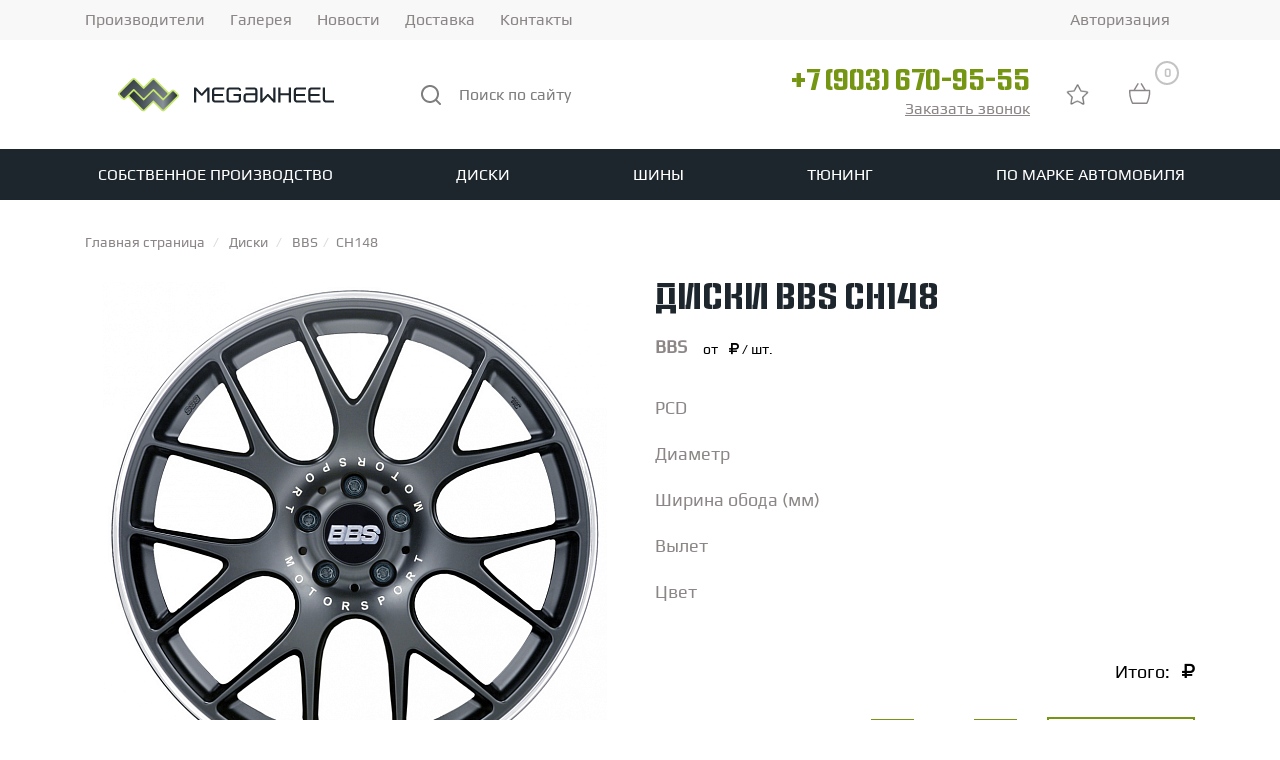

--- FILE ---
content_type: text/html; charset=UTF-8
request_url: https://megawheel.ru/diski/bbs/bbs_ch148/
body_size: 38451
content:
<!DOCTYPE html>
<html xml:lang="ru" lang="ru">
<head>
    <meta name="yandex-verification" content="2164b3ba0ce353f7"/>
    <meta name="yandex-verification" content="3ce807b7e45285ca"/>
    <meta name="google-site-verification" content="gfXUYzo-aMCwu-RK2VqK-LmaRkkFc7WdaXmSoWA_ejA"/>
    <meta http-equiv="X-UA-Compatible" content="IE=edge"/>
    <meta name="viewport" content="user-scalable=no, initial-scale=1.0, maximum-scale=1.0, width=device-width">
        <link rel="shortcut icon" type="image/x-icon" href="/favicon.ico"/>
    <meta http-equiv="Content-Type" content="text/html; charset='UTF-8" />

    <!--    region OpenGraph-->
    <meta property="og:title" content=" диски BBS CH148"/>
    <meta property="og:description" content=""/>
    <meta property="og:image" content="https://megawheel.ru/favicon.ico"/>
    <meta property="og:url" content="https://megawheel.ru/diski/bbs/bbs_ch148/"/>
    <meta property="og:type" content="website" />
    <meta property="og:site_name" content="Мегавил"/>
    <!--    endregion-->

    <!--    region schema.org-->
        <!--    endregion-->

    <meta name="robots" content="index, follow" />
<meta name="description" content="Ищете где купить  диски BBS CH148? ☎  +7(903) 670-95-55 ⭐Оригинальные BBS в магазине Megawheel по доступным ценам⭐ Доставка по МСК и России✅" />
<link rel="canonical" href="https://megawheel.ru/diski/bbs/bbs_ch148/" />
<script data-skip-moving="true">(function(w, d, n) {var cl = "bx-core";var ht = d.documentElement;var htc = ht ? ht.className : undefined;if (htc === undefined || htc.indexOf(cl) !== -1){return;}var ua = n.userAgent;if (/(iPad;)|(iPhone;)/i.test(ua)){cl += " bx-ios";}else if (/Windows/i.test(ua)){cl += ' bx-win';}else if (/Macintosh/i.test(ua)){cl += " bx-mac";}else if (/Linux/i.test(ua) && !/Android/i.test(ua)){cl += " bx-linux";}else if (/Android/i.test(ua)){cl += " bx-android";}cl += (/(ipad|iphone|android|mobile|touch)/i.test(ua) ? " bx-touch" : " bx-no-touch");cl += w.devicePixelRatio && w.devicePixelRatio >= 2? " bx-retina": " bx-no-retina";if (/AppleWebKit/.test(ua)){cl += " bx-chrome";}else if (/Opera/.test(ua)){cl += " bx-opera";}else if (/Firefox/.test(ua)){cl += " bx-firefox";}ht.className = htc ? htc + " " + cl : cl;})(window, document, navigator);</script>


<link href="/bitrix/css/tarakud_wishlist/style.css?1739428363319" type="text/css"  rel="stylesheet" />
<link href="/bitrix/js/ui/design-tokens/dist/ui.design-tokens.min.css?174063883323463" type="text/css"  rel="stylesheet" />
<link href="/bitrix/js/ui/fonts/opensans/ui.font.opensans.min.css?17394283442320" type="text/css"  rel="stylesheet" />
<link href="/bitrix/js/main/popup/dist/main.popup.bundle.min.css?174063906426589" type="text/css"  rel="stylesheet" />
<link href="/bitrix/css/main/bootstrap.min.css?1739428363121326" type="text/css"  rel="stylesheet" />
<link href="/bitrix/cache/css/s1/megawheel_adapt/page_6cf40005edd10f2f07fd46acc1f642ba/page_6cf40005edd10f2f07fd46acc1f642ba_v1.css?176657671836150" type="text/css"  rel="stylesheet" />
<link href="/bitrix/cache/css/s1/megawheel_adapt/template_33b993519006c3ce59d34cdb99c04f15/template_33b993519006c3ce59d34cdb99c04f15_v1.css?1766576718179795" type="text/css"  data-template-style="true" rel="stylesheet" />







<script type="application/ld+json">{"@context":"https://schema.org","@type":"Product","legalName":"ООО «Мегавил»","logo":"https://megawheel.ru/favicon.ico","potentialAction":{"@type":"SearchAction","target":{"@type":"EntryPoint","url":"https://megawheel.ru/search/?q={search_term_string}"},"query-input":"required name=search_term_string"},"name":" диски BBS CH148","offers":{"@type":"Offer","price":53930,"priceCurrency":"RUB","availability":"https://schema.org/InStock"}}</script>
    <title>
        Купить  диски BBS CH148 в магазине Megawheel    </title>
    </head>
<body class="bx-background-image bx-yellow" >
    <div id="panel">
            </div>
    <header class="header">
        <div class="dark-block">
            <div class="container">
                	<ul class="top_left_menu">
					<li class="top_left_menu_item ">
				<a href="/catalog/">Производители</a>
			</li>
					<li class="top_left_menu_item ">
				<a href="/gallery/">Галерея</a>
			</li>
					<li class="top_left_menu_item ">
				<a href="/news/">Новости</a>
			</li>
					<li class="top_left_menu_item ">
				<a href="/delivery/">Доставка</a>
			</li>
					<li class="top_left_menu_item ">
				<a href="/contacts/">Контакты</a>
			</li>
			</ul>
                
<div class="auth-line">
            <a href="/personal/profile/">Авторизация</a>
    </div>            </div>
        </div>
        <div class="header_top">
            <div class="container">
                <a class="logo-header" href="/">
                    <svg class="logo_no_mobile" width="255" height="68" viewBox="0 0 255 68" fill="none" xmlns="http://www.w3.org/2000/svg">
    <path fill-rule="evenodd" clip-rule="evenodd" d="M187.852 35.3594H179.542V42.5314H177.289V27.5227H179.542V33.294H187.852V27.5175H190.106V42.5312H187.852V35.3594ZM31.07 31.5705L27.3264 35.4343C27.0481 35.7213 27.0486 36.192 27.3264 36.4786L41.188 50.7848C41.4658 51.0716 41.9218 51.0716 42.1996 50.7848L51.3014 41.391C51.5796 41.1039 52.0349 41.1039 52.3132 41.391C55.3456 44.5207 58.389 47.6527 61.4238 50.7848C61.702 51.0719 62.1576 51.0716 62.4356 50.7848L76.2973 36.4786C76.5748 36.192 76.5755 35.7213 76.2973 35.4343L72.5536 31.5705C72.2754 31.2834 71.82 31.2834 71.5417 31.5705L62.4356 40.9688C62.1575 41.2559 61.702 41.2559 61.4238 40.9688L52.3177 31.5705C52.0394 31.2834 51.5841 31.2834 51.3059 31.5705L42.1996 40.9688C41.9214 41.2559 41.4662 41.2559 41.188 40.9688L32.0818 31.5705C31.8036 31.2834 31.3483 31.2834 31.07 31.5705ZM62.4357 38.4293L66.1793 34.5656C66.4575 34.2785 66.4571 33.808 66.1793 33.5215L52.3178 19.2153C52.0399 18.9284 51.584 18.9284 51.306 19.2153L42.2042 28.6088C41.926 28.896 41.4708 28.896 41.1926 28.6088C38.1602 25.4794 35.1166 22.3474 32.0819 19.2153C31.8037 18.928 31.348 18.9284 31.07 19.2153L17.2084 33.5215C16.9308 33.808 16.9302 34.2785 17.2084 34.5656L20.9521 38.4293C21.2303 38.7164 21.6858 38.7164 21.964 38.4293L31.07 29.0312C31.3483 28.744 31.8037 28.744 32.0819 29.0312L41.1881 38.4293C41.4663 38.7164 41.9216 38.7164 42.1999 38.4293L51.306 29.0312C51.5843 28.744 52.0395 28.744 52.3178 29.0312L61.4239 38.4293C61.7022 38.7164 62.1575 38.7164 62.4357 38.4293ZM154.169 35.3592H145.465C145.293 35.3592 145.129 35.4287 145.005 35.5527C144.877 35.6812 144.805 35.8555 144.805 36.0402V39.5508C144.805 39.7976 144.891 40.0396 145.056 40.2193C145.199 40.3746 145.391 40.4709 145.6 40.4709H153.5C153.982 40.4709 154.169 39.9789 154.169 39.5508V35.3592ZM154.169 33.2936V30.4429C154.169 30.222 154.113 29.9935 153.983 29.8151C153.841 29.6201 153.639 29.5229 153.404 29.5229H144.507V27.4576H153.404C154.167 27.4576 154.91 27.7677 155.472 28.2972C156.06 28.8505 156.423 29.6159 156.423 30.4429V39.5508C156.423 41.1661 155.059 42.5362 153.5 42.5362H145.348C144.588 42.5362 143.877 42.2068 143.356 41.6399C142.838 41.0762 142.551 40.3273 142.551 39.5508V36.0402C142.551 35.3047 142.837 34.6059 143.344 34.0891C143.843 33.5802 144.511 33.2936 145.213 33.2936H154.169ZM113.225 33.9642H122.029V36.0296H113.225V39.5508C113.225 40.03 113.486 40.4766 113.991 40.4766H123.14V42.5419H113.991C112.416 42.5419 110.972 41.2088 110.972 39.5508V30.4429C110.972 28.7843 112.417 27.4576 113.991 27.4576H123.14V29.5229H113.991C113.486 29.5229 113.225 29.9624 113.225 30.4429V33.9642ZM137.841 36.0296H132.602V33.9642H139.403V33.9658H140.095V39.1868C140.095 40.7782 138.843 42.5362 137.204 42.5362H128.613C127.768 42.5362 126.948 42.1552 126.371 41.5192C125.884 40.9827 125.595 40.2899 125.595 39.5508V30.4429C125.595 29.6345 125.941 28.8842 126.507 28.3334C127.074 27.7822 127.833 27.4576 128.613 27.4576H137.204C137.972 27.4576 138.704 27.7733 139.248 28.3339C139.791 28.8946 140.097 29.6497 140.097 30.4429V30.7596H138.095V30.4429C138.095 30.1986 138 29.9669 137.832 29.7944C137.665 29.6215 137.441 29.5229 137.204 29.5229H128.613C128.393 29.5229 128.199 29.6088 128.057 29.785C127.911 29.9669 127.848 30.2097 127.848 30.4429V39.5508C127.848 39.7885 127.913 40.0361 128.065 40.219C128.207 40.389 128.398 40.4709 128.613 40.4709H136.952C137.45 40.4709 137.841 39.6292 137.841 39.1868V36.0296ZM106.131 30.5642L101.326 35.803H100.059L95.2537 30.5642V42.5312H93.0001V27.5226H93.9579L95.2039 27.5169L100.693 33.5002L106.181 27.5171L107.799 27.5226H108.385V42.5312H106.131V30.5642ZM224.094 27.5175V39.5508C224.094 40.03 224.355 40.4766 224.86 40.4766H233V42.5419H224.86C223.286 42.5419 221.841 41.2088 221.841 39.5508V27.5175H224.094ZM209.597 33.9642H218.401V36.0296H209.597V39.5508C209.597 40.03 209.858 40.4766 210.363 40.4766H219.512V42.5419H210.363C208.789 42.5419 207.344 41.2088 207.344 39.5508V30.4429C207.344 28.7843 208.79 27.4576 210.363 27.4576H219.512V29.5229H210.363C209.858 29.5229 209.597 29.9624 209.597 30.4429V33.9642ZM195.1 33.9642H203.904V36.0296H195.1V39.5508C195.1 40.03 195.361 40.4766 195.866 40.4766H205.015V42.5419H195.866C194.292 42.5419 192.847 41.2088 192.847 39.5508V30.4429C192.847 28.7843 194.293 27.4576 195.866 27.4576H205.015V29.5229H195.866C195.361 29.5229 195.1 29.9624 195.1 30.4429V33.9642ZM161.417 39.3093L166.221 33.9851H167.49L172.295 39.2851V27.5175H174.548V42.525L172.469 42.5317L166.847 36.3027L161.243 42.5317L159.163 42.525V27.5175H161.417V39.3093Z" fill="#1D252D"/>
    <path d="M42.6046 26.8088L50.7181 18.6953C51.6449 17.7684 53.1542 17.7684 54.0811 18.6953L67.5058 32.1201C67.7752 32.3895 68.2163 32.3895 68.4856 32.1201L70.3162 30.2894C71.2777 29.38 72.7301 29.3402 73.6793 30.2894L77.3048 33.915C78.2318 34.8419 78.2317 36.3512 77.3048 37.278L63.8801 50.7026C62.9531 51.6297 61.4441 51.6297 60.5172 50.7026C57.8112 47.9967 55.1018 45.2947 52.3952 42.5894L44.2818 50.7026C43.3551 51.6295 41.8458 51.6295 40.919 50.7026L27.4941 37.278C27.2248 37.0085 26.7836 37.0085 26.5143 37.278L24.6837 39.1086C23.7394 40.0273 22.2585 40.0464 21.3209 39.1086L17.6951 35.4829C16.7682 34.556 16.7684 33.0467 17.6951 32.1201L31.1199 18.6953C32.0469 17.7683 33.5558 17.7682 34.4829 18.6953C37.1888 21.4012 39.8982 24.1034 42.6046 26.8088Z" fill="#C5E86C"/>
    <path fill-rule="evenodd" clip-rule="evenodd" d="M62.6886 37.9171L66.3143 34.2915C66.5837 34.022 66.5832 33.5804 66.3143 33.3116L52.8895 19.8868C52.6203 19.6176 52.1787 19.6176 51.9096 19.8868L43.0947 28.7017C42.8252 28.9711 42.3843 28.9711 42.1148 28.7017C39.178 25.7649 36.2305 22.8259 33.2913 19.8868C33.0218 19.6173 32.5805 19.6176 32.3113 19.8868L18.8866 33.3116C18.6176 33.5804 18.617 34.022 18.8866 34.2915L22.5123 37.9171C22.7817 38.1866 23.2227 38.1866 23.4921 37.9171L32.3113 29.098C32.5809 28.8284 33.0218 28.8284 33.2913 29.098L42.1105 37.9171C42.3799 38.1866 42.8209 38.1866 43.0904 37.9171L51.9096 29.098C52.1791 28.8284 52.62 28.8284 52.8895 29.098L61.7087 37.9171C61.9782 38.1866 62.4191 38.1866 62.6886 37.9171Z" fill="url(#paint0_linear)"/>
    <path fill-rule="evenodd" clip-rule="evenodd" d="M32.3114 31.481L28.6857 35.1065C28.4161 35.3761 28.4167 35.8176 28.6857 36.0865L42.1104 49.5112C42.3796 49.7804 42.8212 49.7804 43.0904 49.5112L51.9052 40.6964C52.1748 40.4269 52.6156 40.4269 52.8852 40.6964C55.822 43.6332 58.7695 46.5721 61.7086 49.5112C61.9782 49.7808 62.4194 49.7804 62.6886 49.5112L76.1134 36.0865C76.3822 35.8176 76.3828 35.3761 76.1134 35.1065L72.4877 31.481C72.2182 31.2114 71.7772 31.2114 71.5078 31.481L62.6886 40.3001C62.4191 40.5696 61.9782 40.5696 61.7086 40.3001L52.8894 31.481C52.62 31.2114 52.179 31.2114 51.9096 31.481L43.0904 40.3001C42.8208 40.5696 42.38 40.5696 42.1104 40.3001L33.2912 31.481C33.0218 31.2114 32.5808 31.2114 32.3114 31.481Z" fill="url(#paint1_linear)"/>
    <defs>
        <linearGradient id="paint0_linear" x1="20.7176" y1="7.01927" x2="64.4835" y2="50.7848" gradientUnits="userSpaceOnUse">
            <stop stop-color="#1D252D"/>
            <stop offset="1" stop-color="#899299"/>
        </linearGradient>
        <linearGradient id="paint1_linear" x1="26.957" y1="40.4962" x2="77.8417" y2="40.4959" gradientUnits="userSpaceOnUse">
            <stop stop-color="#1D252D"/>
            <stop offset="0.690196" stop-color="#899299"/>
            <stop offset="1" stop-color="#1D252D"/>
        </linearGradient>
    </defs>
</svg>
<svg class="logo_mobile" width="158" height="23" fill="none" xmlns="http://www.w3.org/2000/svg"><path fill-rule="evenodd" clip-rule="evenodd" d="M124.975 11.758h-6.078v5.155h-1.649V6.126h1.649v4.148h6.078V6.122h1.649v10.791h-1.649v-5.155zM10.292 9.035l-2.738 2.777a.538.538 0 000 .75l10.14 10.283a.52.52 0 00.74 0l6.657-6.752a.52.52 0 01.74 0c2.218 2.25 4.444 4.501 6.664 6.752a.52.52 0 00.74 0l10.14-10.282a.538.538 0 000-.75l-2.739-2.778a.52.52 0 00-.74 0l-6.66 6.755a.52.52 0 01-.74 0l-6.662-6.755a.52.52 0 00-.74 0l-6.66 6.755a.52.52 0 01-.74 0l-6.662-6.755a.52.52 0 00-.74 0zm22.943 4.93l2.739-2.777a.538.538 0 000-.75L25.834.154a.52.52 0 00-.74 0l-6.658 6.751a.52.52 0 01-.74 0c-2.218-2.249-4.444-4.5-6.664-6.751a.52.52 0 00-.74 0L.152 10.437a.538.538 0 000 .75l2.739 2.778a.52.52 0 00.74 0l6.66-6.755a.52.52 0 01.741 0l6.661 6.755a.52.52 0 00.74 0l6.661-6.755a.52.52 0 01.74 0l6.661 6.755a.52.52 0 00.74 0zm67.102-2.207H93.97a.49.49 0 00-.483.49v2.523c0 .177.063.351.184.48.104.112.245.181.397.181h5.78c.352 0 .489-.353.489-.661v-3.013zm0-1.484v-2.05a.76.76 0 00-.136-.45.509.509 0 00-.424-.21h-6.508V6.078h6.508c.558 0 1.101.223 1.513.603.43.398.695.948.695 1.543v6.546c0 1.16-.997 2.146-2.138 2.146h-5.963a1.992 1.992 0 01-1.457-.645 2.198 2.198 0 01-.589-1.501v-2.523c0-.529.21-1.031.58-1.403a1.927 1.927 0 011.367-.572h6.552zm-29.95.482h6.44v1.484h-6.44v2.53c0 .345.19.666.56.666h6.692v1.485h-6.692c-1.152 0-2.209-.958-2.209-2.15V8.225c0-1.193 1.058-2.146 2.209-2.146h6.692v1.484h-6.692c-.37 0-.56.316-.56.662v2.53zm18.006 1.484h-3.832v-1.485h4.974v.002h.507v3.752c0 1.144-.916 2.408-2.115 2.408h-6.284a2.253 2.253 0 01-1.64-.731 2.086 2.086 0 01-.568-1.415V8.225c0-.581.253-1.12.668-1.517.414-.396.97-.63 1.54-.63h6.284c.562 0 1.097.228 1.495.63.397.404.62.946.62 1.517v.227H88.58v-.227a.663.663 0 00-.652-.662h-6.284a.508.508 0 00-.407.189.748.748 0 00-.153.473v6.546c0 .17.048.349.16.48a.508.508 0 00.4.181h6.1c.364 0 .65-.605.65-.923V12.24zM65.198 8.312l-3.515 3.765h-.927l-3.515-3.765v8.601h-1.648V6.126h.7l.912-.005 4.015 4.301 4.014-4.3 1.184.004h.428v10.787h-1.648V8.312zm86.288-2.19v8.649c0 .344.19.665.559.665H158v1.485h-5.955c-1.151 0-2.208-.958-2.208-2.15V6.122h1.649zm-10.605 4.633h6.44v1.485h-6.44v2.53c0 .345.191.666.56.666h6.693v1.485h-6.693c-1.151 0-2.208-.958-2.208-2.15V8.225c0-1.193 1.057-2.146 2.208-2.146h6.693v1.484h-6.693c-.369 0-.56.316-.56.662v2.53zm-10.604 0h6.44v1.485h-6.44v2.53c0 .345.191.666.56.666h6.692v1.485h-6.692c-1.151 0-2.208-.958-2.208-2.15V8.225c0-1.193 1.057-2.146 2.208-2.146h6.692v1.484h-6.692c-.369 0-.56.316-.56.662v2.53zm-24.639 3.842l3.514-3.826h.929l3.514 3.809V6.122h1.649v10.787l-1.522.004-4.112-4.477-4.099 4.477-1.521-.004V6.122h1.648v8.475z" fill="#fff"/></svg>                </a>
                <div class="header_top-search">
                    	<div id="title-search">
            <form action="/search/index.php">
                <input id="title-search-input" type="text" name="q" placeholder="Поиск по сайту" value=""  maxlength="50" autocomplete="off" />
				<svg width="21" height="21" viewBox="0 0 21 21" xmlns="http://www.w3.org/2000/svg" fill="#7E7E7E">
					<path d="M20.7099 19.2899L16.9999 15.6099C18.44 13.8143 19.1374 11.5352 18.9487 9.24121C18.76 6.94721 17.6996 4.81269 15.9854 3.27655C14.2713 1.74041 12.0337 0.919414 9.73283 0.982375C7.43194 1.04534 5.24263 1.98747 3.61505 3.61505C1.98747 5.24263 1.04534 7.43194 0.982375 9.73283C0.919414 12.0337 1.74041 14.2713 3.27655 15.9854C4.81269 17.6996 6.94721 18.76 9.2412 18.9487C11.5352 19.1374 13.8143 18.44 15.6099 16.9999L19.2899 20.6799C19.3829 20.7736 19.4935 20.848 19.6153 20.8988C19.7372 20.9496 19.8679 20.9757 19.9999 20.9757C20.1319 20.9757 20.2626 20.9496 20.3845 20.8988C20.5063 20.848 20.6169 20.7736 20.7099 20.6799C20.8901 20.4934 20.9909 20.2442 20.9909 19.9849C20.9909 19.7256 20.8901 19.4764 20.7099 19.2899ZM9.9999 16.9999C8.61544 16.9999 7.26206 16.5894 6.11091 15.8202C4.95977 15.051 4.06256 13.9578 3.53275 12.6787C3.00293 11.3996 2.86431 9.99214 3.13441 8.63427C3.4045 7.27641 4.07119 6.02913 5.05016 5.05016C6.02912 4.07119 7.27641 3.4045 8.63427 3.13441C9.99214 2.86431 11.3996 3.00293 12.6787 3.53275C13.9578 4.06256 15.051 4.95977 15.8202 6.11091C16.5894 7.26206 16.9999 8.61544 16.9999 9.99991C16.9999 11.8564 16.2624 13.6369 14.9497 14.9497C13.6369 16.2624 11.8564 16.9999 9.9999 16.9999Z" />
				</svg>
				<input name="s" type="submit" style="display: none;" value="Поиск по сайту" />
            </form>
	</div>
                </div>
                <div class="header_top-phone">
                    <a class="header_top-phone_phone" itemprop="telephone" href="tel:+79036709555">+7 (903) 670-95-55</a>
                                            <a href="#call_me" data-fancybox class=" feedback">
                            Заказать звонок                        </a>
                    
                    <div id="call_me" class="form-wrap-feedback" style="display: none; margin: 15px;">
            <div class="h3">Введите ваши имя и телефон</div>
                <form action="/diski/bbs/bbs_ch148/" method="POST">
            <input type="hidden" name="sessid" id="sessid_1" value="a2cb56b149ac3d044ea52d29c3ee789b" />            <input
                class="request-container-input-name"
                type="text"
                required="required"
                name="user_name"
                value=""
                placeholder="Ваше имя"
            /><br />
            <input
                class="request-container-input-phone"
                type="text"
                required="required"
                name="user_phone"
                id="phone_mask_header"
                value=""
                placeholder="Ваш телефон"
            /><br />
            <input name="MESSAGE" type="hidden" value="/diski/bbs/bbs_ch148/" />

                            <div class="captcha">

                    <input type="hidden" name="captcha_sid" value="0ac226f256872324cc1feeabf76e0c24">
                    <img style="display:none"
                        src="[data-uri]"
                        data-width="180"
                        data-height="40"
                        alt="CAPTCHA"
                    ><div id="recaptcha_ddc7" class="g-recaptcha" data-theme="light" data-sitekey="6LdyUooqAAAAADDBPH_-s4-donE3qDHf7JVEbUXO" data-size="normal"  data-badge="bottomright" data-callback="RecaptchafreeSubmitForm"></div>
                    <input type="text" style="display:none" name="captcha_word" size="30" maxlength="50" value="" />
                </div>
            
            <div class="b-pd_confirm">
                <input type="checkbox" required="" checked="checked" name="pd_confirm">
                <label for="pd_confirm">
                    Согласен на обработку и хранение персональных данных в соответствии с                     <a
                        href="/confidentiality/"
                        target="_blank"
                        style="border-bottom: 1px dashed;"
                    >
                        Пользовательским соглашением                    </a>
                    <span style="color: #d93333;margin-left: 10px">*</span>
                </label>
            </div>

            <input type="hidden" name="PARAMS_HASH" value="938581fa5870cb4d48d7cb3f004cb758">
            <input type="submit" name="submit" value="Заказать звонок">
        </form>
        </div>                </div>
                <div class="header__top-favorite-wrapper">
                    <a class="header__top-favorite" href="/wishlist/">
                        <picture>
                            <source srcset="/local/templates/megawheel_adapt/images/favorite-active.png" media="(max-width: 992px)">
                            <img src="/local/templates/megawheel_adapt/images/favorite.png"
                                title="Избранное"
                                alt="Избранное" width="25" height="25"
                            >
                        </picture>
                        <span class="count-products"></span>
                    </a>
                </div>
                <!--// START template card-redesign //-->

<div class="wrap-basket">

<div id="bx_basket1" >

	<!--'start_frame_cache_bx_cart_block'--><!--// START require //--><div class="basket">
    <a href="/personal/cart/"
       data-redirect="/personal/cart/" data-event="go2cart"
       class="market js-to-cart-link">
        <svg width="30" height="30" viewBox="0 0 30 30" fill="none" xmlns="http://www.w3.org/2000/svg">
            <path d="M7.48506 24.1433L8.12116 23.8246L7.48506 24.1433ZM21.8607 24.1433L22.4969 24.4621L21.8607 24.1433ZM5.00041 12.1925H24.3454V10.7695H5.00041V12.1925ZM23.9228 11.7699V12.3946H25.3458V11.7699H23.9228ZM21.6259 23.5769H7.71986V25H21.6259V23.5769ZM5.42305 12.3946V11.7699H4V12.3946H5.42305ZM8.12116 23.8246C6.34676 20.2757 5.42301 16.3624 5.42305 12.3946H4C4 16.5841 4.97479 20.7152 6.84895 24.4621L8.12116 23.8246ZM7.71986 23.5769C7.89063 23.5769 8.04574 23.6737 8.12116 23.8246L6.84895 24.4621C6.92997 24.6237 7.05432 24.7596 7.20812 24.8546C7.36191 24.9496 7.5391 24.9999 7.71986 25V23.5769ZM21.2246 23.8246C21.2619 23.7501 21.3192 23.6875 21.3901 23.6437C21.461 23.6 21.5427 23.5769 21.6259 23.5769V25C21.9959 25 22.3318 24.7922 22.4969 24.4621L21.2246 23.8246ZM23.9228 12.3946C23.9228 16.3621 22.9978 20.2755 21.2246 23.8246L22.4969 24.4621C24.3704 20.7153 25.3458 16.5837 25.3458 12.3946H23.9228ZM24.3454 12.1925C24.2333 12.1925 24.1258 12.148 24.0465 12.0687C23.9673 11.9895 23.9228 11.882 23.9228 11.7699H25.3458C25.3458 11.5045 25.2404 11.2501 25.0528 11.0625C24.8652 10.8749 24.6107 10.7695 24.3454 10.7695V12.1925ZM5.00041 10.7695C4.73508 10.7695 4.48063 10.8749 4.29301 11.0625C4.1054 11.2501 4 11.5045 4 11.7699H5.42305C5.42305 11.882 5.37853 11.9895 5.29926 12.0687C5.22 12.148 5.1125 12.1925 5.00041 12.1925V10.7695ZM9.59118 11.8467L13.8603 4.73145L12.6379 4L8.36877 11.1153L9.58976 11.8467H9.59118ZM15.4855 4.73145L19.7546 11.8467L20.9756 11.1153L16.7064 4L15.4855 4.73145Z"/>
        </svg>
        <div class="count-products">0</div>
    </a>
</div><!--// END require //--><!--'end_frame_cache_bx_cart_block'--></div>
</div>

<!--// END template card-redesign //-->                <button class="mobile_menu_btn">
                    <svg class="open" width="30" height="30" viewBox="0 0 30 30" fill="none"
                         xmlns="http://www.w3.org/2000/svg">
                        <path d="M4 23H13.3333M4 7H25.3333H4ZM4 15H25.3333H4Z" stroke="white" stroke-width="2"
                              stroke-linecap="round" stroke-linejoin="round"/>
                    </svg>
                    <svg class="close" width="21" height="21" fill="none" xmlns="http://www.w3.org/2000/svg">
                        <path d="M20.192 20.192L.808.808m0 19.384L20.192.808.808 20.192z" stroke="#fff" stroke-width="2"
                              stroke-linecap="round" stroke-linejoin="round"/>
                    </svg>
                </button>
            </div>
        </div>
        <nav class="navbar">
            <div class="container">
                <ul itemscope itemtype="http://schema.org/SiteNavigationElement" class="top-menu">
	</li><li class='top-menu__header-li'><div class='top-menu__link-wrapper'><a itemprop='url' href='/kovanye-diski-pod-zakaz/' class='top-menu__header-link'>Собственное производство</a></div></li><li class='top-menu__header-li'><div class='top-menu__link-wrapper'><a itemprop='url' href='/diski/' class='top-menu__header-link'>Диски</a></div><ul class='top-menu__content-wrapper top-menu__content-wrapper_2'><li class='top-menu__content-li top-menu__content-li_2'><div class='top-menu__link-wrapper'><a   class='top-menu__content-link top-menu__content-link_2'>Типы дисков</a></div><ul class='top-menu__content-wrapper top-menu__content-wrapper_3'><li class='top-menu__content-li top-menu__content-li_3'><div class='top-menu__link-wrapper'><a itemprop='url' href='/diski/kovanye/' class='top-menu__content-link top-menu__content-link_3'>Кованые диски</a></div></li><li class='top-menu__content-li top-menu__content-li_3'><div class='top-menu__link-wrapper'><a itemprop='url' href='/diski/litie/' class='top-menu__content-link top-menu__content-link_3'>Литые диски</a></div></li><li class='top-menu__content-li top-menu__content-li_3'><div class='top-menu__link-wrapper'><a itemprop='url' href='/kovanye-diski-pod-zakaz/' class='top-menu__content-link top-menu__content-link_3'>Производство кованых дисков на заказ</a></div></li></ul></li><li class='top-menu__content-li top-menu__content-li_2'><div class='top-menu__link-wrapper'><a   class='top-menu__content-link top-menu__content-link_2'>По марке автомобиля</a></div><ul class='top-menu__content-wrapper top-menu__content-wrapper_3'><li class='top-menu__content-li top-menu__content-li_3'><div class='top-menu__link-wrapper'><a itemprop='url' href='/diski/audi/' class='top-menu__content-link top-menu__content-link_3'>Audi</a></div></li><li class='top-menu__content-li top-menu__content-li_3'><div class='top-menu__link-wrapper'><a itemprop='url' href='/diski/bmw/' class='top-menu__content-link top-menu__content-link_3'>BMW</a></div></li><li class='top-menu__content-li top-menu__content-li_3'><div class='top-menu__link-wrapper'><a itemprop='url' href='/diski/mercedes/' class='top-menu__content-link top-menu__content-link_3'>Mercedes</a></div></li><li class='top-menu__content-li top-menu__content-li_3'><div class='top-menu__link-wrapper'><a itemprop='url' href='/diski/porsche/' class='top-menu__content-link top-menu__content-link_3'>Porsche</a></div></li><li class='top-menu__content-li top-menu__content-li_3'><div class='top-menu__link-wrapper'><a itemprop='url' href='/diski/land-rover/' class='top-menu__content-link top-menu__content-link_3'>Land rover</a></div></li><li class='top-menu__content-li top-menu__content-li_3'><div class='top-menu__link-wrapper'><a itemprop='url' href='/diski/volkswagen/' class='top-menu__content-link top-menu__content-link_3'>Volkswagen</a></div></li><li class='top-menu__content-li top-menu__content-li_3'><div class='top-menu__link-wrapper'><a itemprop='url' href='/diski/skoda/' class='top-menu__content-link top-menu__content-link_3'>Skoda</a></div></li><li class='top-menu__content-li top-menu__content-li_3'><div class='top-menu__link-wrapper'><a itemprop='url' href='/diski/seat/' class='top-menu__content-link top-menu__content-link_3'>Seat</a></div></li><li class='top-menu__content-li top-menu__content-li_3'><div class='top-menu__link-wrapper'><a itemprop='url' href='/diski/ford/' class='top-menu__content-link top-menu__content-link_3'>Ford</a></div></li><li class='top-menu__content-li top-menu__content-li_3'><div class='top-menu__link-wrapper'><a itemprop='url' href='/diski/infiniti/' class='top-menu__content-link top-menu__content-link_3'>Infiniti</a></div></li><li class='top-menu__content-li top-menu__content-li_3'><div class='top-menu__link-wrapper'><a itemprop='url' href='/diski/jaguar/' class='top-menu__content-link top-menu__content-link_3'>Jaguar</a></div></li><li class='top-menu__content-li top-menu__content-li_3'><div class='top-menu__link-wrapper'><a itemprop='url' href='/diski/lexus/' class='top-menu__content-link top-menu__content-link_3'>Lexus</a></div></li></ul></li><li class='top-menu__content-li top-menu__content-li_2'><div class='top-menu__link-wrapper'><a   class='top-menu__content-link top-menu__content-link_2'>По производителю</a></div><ul class='top-menu__content-wrapper top-menu__content-wrapper_3'><li class='top-menu__content-li top-menu__content-li_3'><div class='top-menu__link-wrapper'><a itemprop='url' href='/diski/brixton_forged/' class='top-menu__content-link top-menu__content-link_3'>Brixton Forged</a></div></li><li class='top-menu__content-li top-menu__content-li_3'><div class='top-menu__link-wrapper'><a itemprop='url' href='/diski/hre/' class='top-menu__content-link top-menu__content-link_3'>HRE</a></div></li><li class='top-menu__content-li top-menu__content-li_3'><div class='top-menu__link-wrapper'><a itemprop='url' href='/diski/rayswheels/' class='top-menu__content-link top-menu__content-link_3'>RAYS</a></div></li><li class='top-menu__content-li top-menu__content-li_3'><div class='top-menu__link-wrapper'><a itemprop='url' href='/diski/slik/' class='top-menu__content-link top-menu__content-link_3'>Slik</a></div></li><li class='top-menu__content-li top-menu__content-li_3'><div class='top-menu__link-wrapper'><a itemprop='url' href='/diski/bc_forged/' class='top-menu__content-link top-menu__content-link_3'>BC Forged</a></div></li><li class='top-menu__content-li top-menu__content-li_3'><div class='top-menu__link-wrapper'><a itemprop='url' href='/diski/forgiato/' class='top-menu__content-link top-menu__content-link_3'>Forgiato</a></div></li><li class='top-menu__content-li top-menu__content-li_3'><div class='top-menu__link-wrapper'><a itemprop='url' href='/diski/adv_1/' class='top-menu__content-link top-menu__content-link_3'>ADV.1</a></div></li></ul></li><li class='top-menu__content-li top-menu__content-li_2'><div class='top-menu__link-wrapper'><a itemprop='url' href='/diski/kovanye/' class='top-menu__content-link top-menu__content-link_2'>Кованые диски</a></div><ul class='top-menu__content-wrapper top-menu__content-wrapper_3'><li class='top-menu__content-li top-menu__content-li_3'><div class='top-menu__link-wrapper'><a itemprop='url' href='/diski/kovanye/r20/' class='top-menu__content-link top-menu__content-link_3'>Диаметр 20</a></div></li><li class='top-menu__content-li top-menu__content-li_3'><div class='top-menu__link-wrapper'><a itemprop='url' href='/diski/kovanye/r19/' class='top-menu__content-link top-menu__content-link_3'>Диаметр 19</a></div></li><li class='top-menu__content-li top-menu__content-li_3'><div class='top-menu__link-wrapper'><a itemprop='url' href='/diski/kovanye/r18/' class='top-menu__content-link top-menu__content-link_3'>Диаметр 18</a></div></li><li class='top-menu__content-li top-menu__content-li_3'><div class='top-menu__link-wrapper'><a itemprop='url' href='/diski/kovanye/r17/' class='top-menu__content-link top-menu__content-link_3'>Диаметр 17</a></div></li><li class='top-menu__content-li top-menu__content-li_3'><div class='top-menu__link-wrapper'><a itemprop='url' href='/diski/kovanye/r16/' class='top-menu__content-link top-menu__content-link_3'>Диаметр 16</a></div></li><li class='top-menu__content-li top-menu__content-li_3'><div class='top-menu__link-wrapper'><a itemprop='url' href='/diski/kovanye/r15/' class='top-menu__content-link top-menu__content-link_3'>Диаметр 15</a></div></li><li class='top-menu__content-li top-menu__content-li_3'><div class='top-menu__link-wrapper'><a itemprop='url' href='/diski/kovanye/r14/' class='top-menu__content-link top-menu__content-link_3'>Диаметр 14</a></div></li></ul></li></ul></li><li class='top-menu__header-li'><div class='top-menu__link-wrapper'><a itemprop='url' href='/tyres/' class='top-menu__header-link'>Шины</a></div><ul class='top-menu__content-wrapper top-menu__content-wrapper_2'><li class='top-menu__content-li top-menu__content-li_2'><div class='top-menu__link-wrapper'><a   class='top-menu__content-link top-menu__content-link_2'>Виды шин</a></div><ul class='top-menu__content-wrapper top-menu__content-wrapper_3'><li class='top-menu__content-li top-menu__content-li_3'><div class='top-menu__link-wrapper'><a itemprop='url' href='/tyres/zimnie-shiny/' class='top-menu__content-link top-menu__content-link_3'>Зимние шипованные шины</a></div></li><li class='top-menu__content-li top-menu__content-li_3'><div class='top-menu__link-wrapper'><a itemprop='url' href='/tyres/vsesezonnie-shiny/' class='top-menu__content-link top-menu__content-link_3'>Всесезонные шины</a></div></li><li class='top-menu__content-li top-menu__content-li_3'><div class='top-menu__link-wrapper'><a itemprop='url' href='/tyres/letnie-shiny/' class='top-menu__content-link top-menu__content-link_3'>Летние шины</a></div></li></ul></li><li class='top-menu__content-li top-menu__content-li_2'><div class='top-menu__link-wrapper'><a   class='top-menu__content-link top-menu__content-link_2'>Производители шин</a></div><ul class='top-menu__content-wrapper top-menu__content-wrapper_3'><li class='top-menu__content-li top-menu__content-li_3'><div class='top-menu__link-wrapper'><a itemprop='url' href='/tyres/bfgoodrich/' class='top-menu__content-link top-menu__content-link_3'>BFGoodrich</a></div></li><li class='top-menu__content-li top-menu__content-li_3'><div class='top-menu__link-wrapper'><a itemprop='url' href='/tyres/bridgestone/' class='top-menu__content-link top-menu__content-link_3'>Bridgestone</a></div></li><li class='top-menu__content-li top-menu__content-li_3'><div class='top-menu__link-wrapper'><a itemprop='url' href='/tyres/continental/' class='top-menu__content-link top-menu__content-link_3'>Continental</a></div></li><li class='top-menu__content-li top-menu__content-li_3'><div class='top-menu__link-wrapper'><a itemprop='url' href='/tyres/cordiant/' class='top-menu__content-link top-menu__content-link_3'>Cordiant</a></div></li><li class='top-menu__content-li top-menu__content-li_3'><div class='top-menu__link-wrapper'><a itemprop='url' href='/tyres/delinte/' class='top-menu__content-link top-menu__content-link_3'>Delinte</a></div></li><li class='top-menu__content-li top-menu__content-li_3'><div class='top-menu__link-wrapper'><a itemprop='url' href='/tyres/ikon-tyres/' class='top-menu__content-link top-menu__content-link_3'>Ikon Tyres</a></div></li><li class='top-menu__content-li top-menu__content-li_3'><div class='top-menu__link-wrapper'><a itemprop='url' href='/tyres/michelin/' class='top-menu__content-link top-menu__content-link_3'>Michelin</a></div></li><li class='top-menu__content-li top-menu__content-li_3'><div class='top-menu__link-wrapper'><a itemprop='url' href='/tyres/nokian-tyres/' class='top-menu__content-link top-menu__content-link_3'>Nokian</a></div></li><li class='top-menu__content-li top-menu__content-li_3'><div class='top-menu__link-wrapper'><a itemprop='url' href='/tyres/nordman/' class='top-menu__content-link top-menu__content-link_3'>Nordman</a></div></li><li class='top-menu__content-li top-menu__content-li_3'><div class='top-menu__link-wrapper'><a itemprop='url' href='/tyres/pirelli/' class='top-menu__content-link top-menu__content-link_3'>Pirelli</a></div></li><li class='top-menu__content-li top-menu__content-li_3'><div class='top-menu__link-wrapper'><a itemprop='url' href='/tyres/yokohama/' class='top-menu__content-link top-menu__content-link_3'>Yokohama</a></div></li><li class='top-menu__content-li top-menu__content-li_3'><div class='top-menu__link-wrapper'><a itemprop='url' href='/tyres/' class='top-menu__content-link top-menu__content-link_3'>Смотреть все шины</a></div></li></ul></li></ul></li><li class='top-menu__header-li'><div class='top-menu__link-wrapper'><a itemprop='url' href='/tuning/' class='top-menu__header-link'>Тюнинг</a></div><ul class='top-menu__content-wrapper top-menu__content-wrapper_2'><li class='top-menu__content-li top-menu__content-li_2'><div class='top-menu__link-wrapper'><a itemprop='url' href='/tuning/obvesy/' class='top-menu__content-link top-menu__content-link_2'>Обвесы</a></div><ul class='top-menu__content-wrapper top-menu__content-wrapper_3'><li class='top-menu__content-li top-menu__content-li_3'><div class='top-menu__link-wrapper'><a itemprop='url' href='/tuning/obvesy/komplekty-obvesa/' class='top-menu__content-link top-menu__content-link_3'>Комплекты обвеса</a></div></li><li class='top-menu__content-li top-menu__content-li_3'><div class='top-menu__link-wrapper'><a itemprop='url' href='/tuning/obvesy/bampery/' class='top-menu__content-link top-menu__content-link_3'>Бамперы</a></div></li><li class='top-menu__content-li top-menu__content-li_3'><div class='top-menu__link-wrapper'><a itemprop='url' href='/tuning/obvesy/zadniy-diffuzor/' class='top-menu__content-link top-menu__content-link_3'>Задние диффузоры</a></div></li><li class='top-menu__content-li top-menu__content-li_3'><div class='top-menu__link-wrapper'><a itemprop='url' href='/tuning/obvesy/reshetki-radiatora/' class='top-menu__content-link top-menu__content-link_3'>Решетки радиатора</a></div></li><li class='top-menu__content-li top-menu__content-li_3'><div class='top-menu__link-wrapper'><a itemprop='url' href='/tuning/obvesy/splitter/' class='top-menu__content-link top-menu__content-link_3'>Сплиттеры</a></div></li><li class='top-menu__content-li top-menu__content-li_3'><div class='top-menu__link-wrapper'><a itemprop='url' href='/tuning/obvesy/spoyler/' class='top-menu__content-link top-menu__content-link_3'>Спойлеры</a></div></li></ul></li><li class='top-menu__content-li top-menu__content-li_2'><div class='top-menu__link-wrapper'><a itemprop='url' href='/tuning/podveska/' class='top-menu__content-link top-menu__content-link_2'>Подвеска</a></div><ul class='top-menu__content-wrapper top-menu__content-wrapper_3'><li class='top-menu__content-li top-menu__content-li_3'><div class='top-menu__link-wrapper'><a itemprop='url' href='/tuning/podveska/komplekty-podveski-v-sbore/' class='top-menu__content-link top-menu__content-link_3'>Комплекты подвески в сборе</a></div></li><li class='top-menu__content-li top-menu__content-li_3'><div class='top-menu__link-wrapper'><a itemprop='url' href='/tuning/podveska/amortizatory/' class='top-menu__content-link top-menu__content-link_3'>Амортизаторы</a></div></li><li class='top-menu__content-li top-menu__content-li_3'><div class='top-menu__link-wrapper'><a itemprop='url' href='/tuning/podveska/opory-amortizatorov/' class='top-menu__content-link top-menu__content-link_3'>Опоры амортизаторов</a></div></li><li class='top-menu__content-li top-menu__content-li_3'><div class='top-menu__link-wrapper'><a itemprop='url' href='/tuning/podveska/pruzhiny/' class='top-menu__content-link top-menu__content-link_3'>Пружины</a></div></li><li class='top-menu__content-li top-menu__content-li_3'><div class='top-menu__link-wrapper'><a itemprop='url' href='/tuning/podveska/stabilizatory-i-aksessuary/' class='top-menu__content-link top-menu__content-link_3'>Стабилизаторы и аксессуары</a></div></li></ul></li><li class='top-menu__content-li top-menu__content-li_2'><div class='top-menu__link-wrapper'><a   class='top-menu__content-link top-menu__content-link_2'>Производитель</a></div><ul class='top-menu__content-wrapper top-menu__content-wrapper_3'><li class='top-menu__content-li top-menu__content-li_3'><div class='top-menu__link-wrapper'><a itemprop='url' href='/tuning/ap-coilovers' class='top-menu__content-link top-menu__content-link_3'>AP Coilovers</a></div></li><li class='top-menu__content-li top-menu__content-li_3'><div class='top-menu__link-wrapper'><a itemprop='url' href='/tuning/cts-turbo' class='top-menu__content-link top-menu__content-link_3'>CTS Turbo</a></div></li><li class='top-menu__content-li top-menu__content-li_3'><div class='top-menu__link-wrapper'><a itemprop='url' href='/tuning/ecs-tuning' class='top-menu__content-link top-menu__content-link_3'>ECS Tuning</a></div></li><li class='top-menu__content-li top-menu__content-li_3'><div class='top-menu__link-wrapper'><a itemprop='url' href='/tuning/eibach-pro-kit' class='top-menu__content-link top-menu__content-link_3'>Eibach Pro-Kit</a></div></li><li class='top-menu__content-li top-menu__content-li_3'><div class='top-menu__link-wrapper'><a itemprop='url' href='/tuning/fox-racing' class='top-menu__content-link top-menu__content-link_3'>Fox Racing</a></div></li><li class='top-menu__content-li top-menu__content-li_3'><div class='top-menu__link-wrapper'><a itemprop='url' href='/tuning/h-r' class='top-menu__content-link top-menu__content-link_3'>H&R</a></div></li><li class='top-menu__content-li top-menu__content-li_3'><div class='top-menu__link-wrapper'><a itemprop='url' href='/tuning/koni' class='top-menu__content-link top-menu__content-link_3'>Koni</a></div></li><li class='top-menu__content-li top-menu__content-li_3'><div class='top-menu__link-wrapper'><a itemprop='url' href='/tuning/kw-suspensions' class='top-menu__content-link top-menu__content-link_3'>KW Suspensions</a></div></li><li class='top-menu__content-li top-menu__content-li_3'><div class='top-menu__link-wrapper'><a itemprop='url' href='/tuning/paragon' class='top-menu__content-link top-menu__content-link_3'>Paragon</a></div></li><li class='top-menu__content-li top-menu__content-li_3'><div class='top-menu__link-wrapper'><a itemprop='url' href='/tuning/urban-automotive' class='top-menu__content-link top-menu__content-link_3'>Urban Automotive</a></div></li></ul></li><li class='top-menu__content-li top-menu__content-li_2'><div class='top-menu__link-wrapper'><a itemprop='url' href='/tuning/tormoza/' class='top-menu__content-link top-menu__content-link_2'>Тормоза</a></div><ul class='top-menu__content-wrapper top-menu__content-wrapper_3'><li class='top-menu__content-li top-menu__content-li_3'><div class='top-menu__link-wrapper'><a itemprop='url' href='/tuning/tormoza/tormoznye-sistemy/' class='top-menu__content-link top-menu__content-link_3'>Тормозные системы</a></div></li><li class='top-menu__content-li top-menu__content-li_3'><div class='top-menu__link-wrapper'><a itemprop='url' href='/tuning/tormoza/tormoznye-diski/' class='top-menu__content-link top-menu__content-link_3'>Тормозные диски</a></div></li><li class='top-menu__content-li top-menu__content-li_3'><div class='top-menu__link-wrapper'><a itemprop='url' href='/tuning/tormoza/tormoznye-tsilindry/' class='top-menu__content-link top-menu__content-link_3'>Тормозные цилиндры</a></div></li></ul></li></ul></li><li class='top-menu__header-li'><div class='top-menu__link-wrapper'><a itemprop='url' href='/marka-auto/' class='top-menu__header-link'>По марке автомобиля</a></div></ul>
            </div>
        </nav>
    </header>
    <div class="wrapper">
        <section class="inner-page">
                            <div class="container">
                    <div class="row">
                        <div class="col-md-12">
                            <ul class="breadcrumb">
            <li id="bx_breadcrumb_0">
                <a href="/" title="Главная страница">
                    <span>Главная страница</span>
                </a>
            </li>
            <li id="bx_breadcrumb_1">
                <a href="/diski/" title="Диски">
                    <span>Диски</span>
                </a>
            </li>
            <li id="bx_breadcrumb_2">
                <a href="/diski/bbs/" title="BBS">
                    <span>BBS</span>
                </a>
            </li><li>CH148</li></ul>                        </div>
                    </div>
                </div>
                
            <div class="index">
                <!--// START file element.php //-->
<div class="container">
    <div class="product" id="app" xmlns="http://www.w3.org/1999/html">
    <div class="product__image_wrap" is="bx-detail-slider" :images="actualItem.MORE_PHOTO">
        <a href="/upload/iblock/8b9/8b96605bb942eaffe6871bcdcc1d852b.png" class="product__single-image" data-fancybox="group1">
            <picture>
                                    <source
                        srcset="/upload/resize_cache/iblock/8b9/345_322_1/8b96605bb942eaffe6871bcdcc1d852b.png, /upload/resize_cache/iblock/8b9/690_644_1/8b96605bb942eaffe6871bcdcc1d852b.png 2x"
                        media="(max-width: 992px)"
                    >
                                    <source
                        srcset="/upload/resize_cache/iblock/8b9/540_504_1/8b96605bb942eaffe6871bcdcc1d852b.png, /upload/iblock/8b9/8b96605bb942eaffe6871bcdcc1d852b.png 2x"
                        media="(min-width: 993px)"
                    >
                                <img
                    class="product__image"
                    srcset="/upload/resize_cache/iblock/8b9/540_504_1/8b96605bb942eaffe6871bcdcc1d852b.png, /upload/iblock/8b9/8b96605bb942eaffe6871bcdcc1d852b.png"
                    alt="CH148"
                    width="504"
                    height="504"
                >
            </picture>
        </a>
    </div>
    <div class="product__info">
                    <h1 class="product__title"> диски BBS CH148</h1>
                <div style="display: flex;">
                            <a
                    href="/diski/bbs/"                    class="product__manuf"
                >
                    BBS                </a>
                        <div
                class="product__price"
                v-if="actualItem.MIN_PRICE && actualItem.MIN_PRICE?.PRINT_VALUE != 0 && productInit"
            >
                от                <span class="price">
                    <template>{{actualItem.MIN_PRICE.PRINT_VALUE}}</template>
                </span> <i class="fa fa-rouble"></i> / шт.
            </div>
        </div>
        <div class="product__company">
                    </div>
        <div class="product__props" id="bx_117848907_252240_skudiv">
                            <div class="product__prop sku" ref="skuBlock_158">
                    <div class="elems_position">
                        <div class="product__prop-name">PCD</div>
                                                    <bx-hint-component
                                v-on:hint="showHint"
                                v-click-outside="closeSearch"
                                title="PCD (Pitch Circle Diameter)"
                                :text='`Расположение крепежных отверстий, где первая цифра – количество отверстий под болты или шпильки, а вторая – диаметр окружности, на которой просверлены эти отверстия (мм).`'
                                code="hint_PCD" v-bind:currenthint="hint"
                            ></bx-hint-component>
                                            </div>
                    <template v-if="skuProps[158].length > 1">
                        <div
                            class="elems_value "
                            @click.stop="toggleSku(158)" v-click-outside="closeUlValue"
                        >
                            <span class="product__prop-value">
                                <template v-if="!productInit">
                                    5x112                                </template>
                                <template v-else>
                                    {{ tree_props['0'].values[actualProperty['PROP_158']]?.NAME || '' }}
                                </template>
                            </span>
                            <ul class="sku__values-wrap" @click.stop>
                                                                    <li
                                        class="sku__value"
                                        @click="changeOffer('158', '17742')"
                                        v-show="skuProps[158].includes('17742')"
                                        data-treevalue="158_17742"
                                        data-onevalue="17742"
                                    >5x112</li>
                                                            </ul>
                        </div>
                    </template>
                    <template v-else>
                        <div class="elems_value">
                            <span class="product__prop-value">
                                <template v-if="!productInit">
                                    5x112                                </template>
                                <template v-else>
                                    {{ tree_props['0'].values[actualProperty['PROP_158']].NAME }}
                                </template>
                            </span>
                        </div>
                    </template>
                </div>
                                <div class="product__prop sku" ref="skuBlock_160">
                    <div class="elems_position">
                        <div class="product__prop-name">Диаметр</div>
                                                    <bx-hint-component
                                v-on:hint="showHint"
                                v-click-outside="closeSearch"
                                title="Диаметр"
                                :text='`Диаметр кольцевой части обода, на которую опирается шина (дюйм).`'
                                code="hint_RADIUS" v-bind:currenthint="hint"
                            ></bx-hint-component>
                                            </div>
                    <template v-if="skuProps[160].length > 1">
                        <div
                            class="elems_value "
                            @click.stop="toggleSku(160)" v-click-outside="closeUlValue"
                        >
                            <span class="product__prop-value">
                                <template v-if="!productInit">
                                    20                                </template>
                                <template v-else>
                                    {{ tree_props['1'].values[actualProperty['PROP_160']]?.NAME || '' }}
                                </template>
                            </span>
                            <ul class="sku__values-wrap" @click.stop>
                                                                    <li
                                        class="sku__value"
                                        @click="changeOffer('160', '3065')"
                                        v-show="skuProps[160].includes('3065')"
                                        data-treevalue="160_3065"
                                        data-onevalue="3065"
                                    >20</li>
                                                            </ul>
                        </div>
                    </template>
                    <template v-else>
                        <div class="elems_value">
                            <span class="product__prop-value">
                                <template v-if="!productInit">
                                    20                                </template>
                                <template v-else>
                                    {{ tree_props['1'].values[actualProperty['PROP_160']].NAME }}
                                </template>
                            </span>
                        </div>
                    </template>
                </div>
                                <div class="product__prop sku" ref="skuBlock_159">
                    <div class="elems_position">
                        <div class="product__prop-name">Ширина обода (мм)</div>
                                                    <bx-hint-component
                                v-on:hint="showHint"
                                v-click-outside="closeSearch"
                                title="Расстояние между внутренними стенками бортиков колеса"
                                :text='`Как правило, диск должен быть на 25-30% меньше шины`'
                                code="hint_WIDTH" v-bind:currenthint="hint"
                            ></bx-hint-component>
                                            </div>
                    <template v-if="skuProps[159].length > 1">
                        <div
                            class="elems_value "
                            @click.stop="toggleSku(159)" v-click-outside="closeUlValue"
                        >
                            <span class="product__prop-value">
                                <template v-if="!productInit">
                                    9,0                                </template>
                                <template v-else>
                                    {{ tree_props['2'].values[actualProperty['PROP_159']]?.NAME || '' }}
                                </template>
                            </span>
                            <ul class="sku__values-wrap" @click.stop>
                                                                    <li
                                        class="sku__value"
                                        @click="changeOffer('159', '17132')"
                                        v-show="skuProps[159].includes('17132')"
                                        data-treevalue="159_17132"
                                        data-onevalue="17132"
                                    >9,0</li>
                                                            </ul>
                        </div>
                    </template>
                    <template v-else>
                        <div class="elems_value">
                            <span class="product__prop-value">
                                <template v-if="!productInit">
                                    9,0                                </template>
                                <template v-else>
                                    {{ tree_props['2'].values[actualProperty['PROP_159']].NAME }}
                                </template>
                            </span>
                        </div>
                    </template>
                </div>
                                <div class="product__prop sku" ref="skuBlock_161">
                    <div class="elems_position">
                        <div class="product__prop-name">Вылет</div>
                                                    <bx-hint-component
                                v-on:hint="showHint"
                                v-click-outside="closeSearch"
                                title="Вылет"
                                :text='`Параметр, определяющий насколько глубоко колесо утоплено в арку автомобиля. Чем меньше вылет, тем больше диск выступает снаружи автомобиля (мм).`'
                                code="hint_ET" v-bind:currenthint="hint"
                            ></bx-hint-component>
                                            </div>
                    <template v-if="skuProps[161].length > 1">
                        <div
                            class="elems_value "
                            @click.stop="toggleSku(161)" v-click-outside="closeUlValue"
                        >
                            <span class="product__prop-value">
                                <template v-if="!productInit">
                                    25                                </template>
                                <template v-else>
                                    {{ tree_props['3'].values[actualProperty['PROP_161']]?.NAME || '' }}
                                </template>
                            </span>
                            <ul class="sku__values-wrap" @click.stop>
                                                                    <li
                                        class="sku__value"
                                        @click="changeOffer('161', '3098')"
                                        v-show="skuProps[161].includes('3098')"
                                        data-treevalue="161_3098"
                                        data-onevalue="3098"
                                    >25</li>
                                                            </ul>
                        </div>
                    </template>
                    <template v-else>
                        <div class="elems_value">
                            <span class="product__prop-value">
                                <template v-if="!productInit">
                                    25                                </template>
                                <template v-else>
                                    {{ tree_props['3'].values[actualProperty['PROP_161']].NAME }}
                                </template>
                            </span>
                        </div>
                    </template>
                </div>
                                <div class="product__prop sku" ref="skuBlock_33">
                    <div class="elems_position">
                        <div class="product__prop-name">Цвет</div>
                                                    <bx-hint-component
                                v-on:hint="showHint"
                                v-click-outside="closeSearch"
                                title="Цвет"
                                :text='`Цвет внешней и внутренней поверхностей диска (eng). `'
                                code="hint_COLOR" v-bind:currenthint="hint"
                            ></bx-hint-component>
                                            </div>
                    <template v-if="skuProps[33].length > 1">
                        <div
                            class="elems_value lot_value"
                            @click.stop="toggleSku(33)" v-click-outside="closeUlValue"
                        >
                            <span class="product__prop-value">
                                <template v-if="!productInit">
                                    Satin Titanium                                </template>
                                <template v-else>
                                    {{ tree_props['4'].values[actualProperty['PROP_33']]?.NAME || '' }}
                                </template>
                            </span>
                            <ul class="sku__values-wrap" @click.stop>
                                                                    <li
                                        class="sku__value"
                                        @click="changeOffer('33', '17340')"
                                        v-show="skuProps[33].includes('17340')"
                                        data-treevalue="33_17340"
                                        data-onevalue="17340"
                                    >Black Red Line</li>
                                                                    <li
                                        class="sku__value"
                                        @click="changeOffer('33', '16513')"
                                        v-show="skuProps[33].includes('16513')"
                                        data-treevalue="33_16513"
                                        data-onevalue="16513"
                                    >Brilliant Silver</li>
                                                                    <li
                                        class="sku__value"
                                        @click="changeOffer('33', '3197')"
                                        v-show="skuProps[33].includes('3197')"
                                        data-treevalue="33_3197"
                                        data-onevalue="3197"
                                    >Satin Black</li>
                                                                    <li
                                        class="sku__value"
                                        @click="changeOffer('33', '17167')"
                                        v-show="skuProps[33].includes('17167')"
                                        data-treevalue="33_17167"
                                        data-onevalue="17167"
                                    >Satin Titanium</li>
                                                            </ul>
                        </div>
                    </template>
                    <template v-else>
                        <div class="elems_value">
                            <span class="product__prop-value">
                                <template v-if="!productInit">
                                    Satin Titanium                                </template>
                                <template v-else>
                                    {{ tree_props['4'].values[actualProperty['PROP_33']].NAME }}
                                </template>
                            </span>
                        </div>
                    </template>
                </div>
                        </div>
        <div v-if="actualItem.MIN_PRICE && actualItem.MIN_PRICE?.PRINT_VALUE != 0 && productInit">
            <div class="element_price">
                Итого:
                <span class="price">
                    <template>
                        {{ this.count * parseInt(actualItem.MIN_PRICE.VALUE) }}
                    </template>
                </span>
                <i class="fa fa-rouble"></i>
            </div>
            <div class="product__bottom">
                <div class="product__favorite favorite">
                    <a
                        class="js-wishlist tarakud-wishlist favorite__link"
                        data-wishiblock="2"
                        data-wishid="252240"
                    ></a>
                    <span class="favorite__span">
                        <template>{{favoriteStatusText}}</template>
                    </span>
                </div>
                <div class="product_button_buy">
                    <div class="product__count">
                        <span
                            class="product__count-btn min" :class="{'disabled': count == 1}"
                            @click="changeCount('min')"
                        >-</span>
                        <input
                            class="product__count-quantity" @keyup="checkInput($event)"
                            :class="{'disabled': notAvailable}" :value="count"
                        />
                        <span
                            class="product__count-btn add" :class="{'disabled': !actualItem.MIN_PRICE}"
                            @click="changeCount('add')"
                        >+</span>
                    </div>
                    <button
                        class="product__buy-btn" @click="add2Basket"
                        :title="`Добавить в корзину ${actualItem.NAME}`"
                        :disabled="actualItem.CAN_BUY !== true"
                    >
                        В корзину                    </button>
                </div>
            </div>
        </div>
        <div class="element_no-price" v-else>
            <span class="element__text">Уточнить стоимость у менеджера</span>
            <div class="element__icons">
                <a class="element__icon" href="https://teleg.one/megawheelrussia" target="_blank">
                    <svg xmlns="http://www.w3.org/2000/svg" width="35" height="34" viewBox="0 0 25 24" fill="none">
                        <path
                            d="M12.5 24C19.1274 24 24.5 18.6274 24.5 12C24.5 5.37258 19.1274 0 12.5 0C5.87258 0 0.5 5.37258 0.5 12C0.5 18.6274 5.87258 24 12.5 24Z"
                            fill="url(#paint0_linear_1_2)"
                        />
                        <path
                            d="M10.3002 17.5C9.91144 17.5 9.9775 17.3532 9.84342 16.9831L8.7002 13.2206L17.5002 8"
                            fill="#C8DAEA"
                        />
                        <path
                            d="M10.2998 17.5C10.5998 17.5 10.7324 17.3628 10.8998 17.2L12.4998 15.6442L10.504 14.4407"
                            fill="#A9C9DD"
                        />
                        <path
                            d="M10.504 14.441L15.34 18.0139C15.8918 18.3184 16.2901 18.1607 16.4276 17.5015L18.3961 8.22524C18.5976 7.41722 18.0881 7.05074 17.5601 7.29042L6.00113 11.7475C5.21212 12.064 5.21672 12.5042 5.85731 12.7003L8.82361 13.6262L15.6909 9.29365C16.0151 9.09706 16.3126 9.20275 16.0684 9.41949"
                            fill="url(#paint1_linear_1_2)"
                        />
                        <defs>
                            <linearGradient
                                id="paint0_linear_1_2" x1="9.5012" y1="1.0008" x2="3.5012" y2="15"
                                gradientUnits="userSpaceOnUse"
                            >
                                <stop stop-color="#37AEE2" />
                                <stop offset="1" stop-color="#1E96C8" />
                            </linearGradient>
                            <linearGradient
                                id="paint1_linear_1_2" x1="10.9978" y1="12.7371" x2="12.2799"
                                y2="16.8846"
                                gradientUnits="userSpaceOnUse"
                            >
                                <stop stop-color="#EFF7FC" />
                                <stop offset="1" stop-color="white" />
                            </linearGradient>
                        </defs>
                    </svg>
                </a>
                <a class="element__icon" href="whatsapp://send?phone=+79036709555" target="_blank">
                    <svg xmlns="http://www.w3.org/2000/svg" width="35" height="34" viewBox="0 0 25 24" fill="none">
                        <path
                            d="M12.5 24C19.1274 24 24.5 18.6274 24.5 12C24.5 5.37258 19.1274 0 12.5 0C5.87258 0 0.5 5.37258 0.5 12C0.5 18.6274 5.87258 24 12.5 24Z"
                            fill="#25D366"
                        />
                        <path
                            fill-rule="evenodd" clip-rule="evenodd"
                            d="M12.8957 18.6763H12.8928C11.6985 18.6758 10.5251 18.3762 9.48287 17.8077L5.7002 18.8L6.7125 15.1024C6.08806 14.0203 5.75948 12.7927 5.76002 11.5351C5.76159 7.60084 8.9626 4.39999 12.8957 4.39999C14.8045 4.40082 16.5961 5.14393 17.9433 6.4927C19.2905 7.8414 20.032 9.63416 20.0313 11.5407C20.0297 15.4741 16.8299 18.6746 12.8957 18.6763ZM9.65806 16.5159L9.87464 16.6445C10.7852 17.1848 11.829 17.4707 12.8933 17.4712H12.8957C16.1646 17.4712 18.8251 14.8106 18.8264 11.5403C18.827 9.9556 18.2107 8.46553 17.091 7.34449C15.9712 6.22344 14.4821 5.60576 12.898 5.60521C9.6266 5.60521 6.96602 8.26554 6.96473 11.5355C6.96427 12.6562 7.27782 13.7476 7.87151 14.6918L8.01252 14.9162L7.41338 17.1048L9.65806 16.5159ZM16.2464 13.077C16.3708 13.1371 16.4547 13.1777 16.4906 13.2376C16.5352 13.3119 16.5352 13.6689 16.3867 14.0854C16.238 14.5019 15.5257 14.882 15.1832 14.9332C14.876 14.9791 14.4873 14.9982 14.0602 14.8625C13.8012 14.7803 13.4691 14.6706 13.0438 14.4869C11.3723 13.7652 10.2427 12.1452 10.0292 11.839C10.0143 11.8176 10.0038 11.8026 9.99798 11.7948L9.99654 11.7928C9.90218 11.6669 9.26997 10.8234 9.26997 9.95038C9.26997 9.12911 9.67339 8.69864 9.85908 8.5005C9.8718 8.48692 9.8835 8.47444 9.89398 8.46299C10.0574 8.28449 10.2506 8.23987 10.3694 8.23987C10.4883 8.23987 10.6073 8.24096 10.7111 8.24618C10.724 8.24683 10.7373 8.24675 10.7511 8.24667C10.855 8.24606 10.9845 8.2453 11.1123 8.55224C11.1615 8.67036 11.2334 8.84548 11.3093 9.03017C11.4627 9.40368 11.6322 9.81637 11.662 9.87609C11.7066 9.96534 11.7363 10.0694 11.6769 10.1885C11.668 10.2063 11.6597 10.2232 11.6518 10.2393C11.6072 10.3304 11.5743 10.3974 11.4986 10.4859C11.4688 10.5207 11.438 10.5582 11.4072 10.5957C11.3459 10.6704 11.2845 10.745 11.2311 10.7983C11.1419 10.8872 11.049 10.9836 11.153 11.1621C11.257 11.3406 11.6148 11.9244 12.1448 12.3972C12.7146 12.9054 13.2098 13.1202 13.4608 13.2291C13.5098 13.2504 13.5495 13.2676 13.5786 13.2822C13.7569 13.3715 13.8609 13.3565 13.9649 13.2376C14.0689 13.1186 14.4106 12.7169 14.5294 12.5385C14.6483 12.36 14.7672 12.3897 14.9306 12.4492C15.094 12.5088 15.9706 12.9401 16.1489 13.0293C16.1837 13.0467 16.2163 13.0624 16.2464 13.077Z"
                            fill="#FDFDFD"
                        />
                    </svg>
                </a>
                <a class="element__icon" href="#price_request" data-fancybox>
                    <svg xmlns="http://www.w3.org/2000/svg" width="35" height="34" viewBox="0 0 86 86" fill="none">
                        <path
                            d="M32.9333 1.33333C20.6667 4.53333 9.06667 14.2667 3.73333 26C-0.400002 35.3333 -0.400002 50 3.73333 59.3333C7.73333 68 17.3333 77.7333 25.8667 81.4667C35.3333 85.7333 50.1333 85.7333 59.3333 81.6C68 77.6 77.7333 68 81.4667 59.4667C85.7333 50 85.7333 35.3333 81.4667 25.8667C77.8667 17.4667 68 7.73333 59.7333 4C52.5333 0.8 40 -0.4 32.9333 1.33333ZM56.6667 37.3333C50.1333 43.8667 43.7333 49.3333 42.6667 49.3333C41.6 49.3333 35.2 43.8667 28.6667 37.3333L16.6667 25.3333H42.6667H68.6667L56.6667 37.3333ZM24.2667 35.6L32 43.2L24.4 50.9333C20.1333 55.2 16.2667 58.6667 15.7333 58.6667C15.2 58.6667 14.6667 51.7333 14.6667 43.3333C14.6667 34.9333 15.0667 28 15.6 28C16.1333 28 20 31.4667 24.2667 35.6ZM70.6667 43.3333C70.6667 51.7333 70.2667 58.6667 69.7333 58.6667C69.2 58.6667 65.3333 55.2 61.0667 51.0667L53.3333 43.4667L60.9333 35.7333C65.2 31.4667 69.0667 28 69.6 28C70.1333 28 70.6667 34.9333 70.6667 43.3333ZM36.6667 48C39.8667 51.4667 45.0667 51.3333 48.9333 47.7333L52.1333 44.8L59.7333 52.4L67.3333 60H42.6667H18.1333L25.3333 52.6667C29.3333 48.6667 32.9333 45.3333 33.4667 45.3333C33.8667 45.3333 35.3333 46.5333 36.6667 48Z"
                            fill="#005FF9"
                        />
                    </svg>
                </a>
            </div>
        </div>
        <div class="product__delivery">
            <div class="product__delivery-item order">
                <span class="title">Товар под заказ</span>
                <span class="description">Срок доставки товара 3-5 недель</span>
            </div>
            <div class="product__delivery-item delivery">
                <span class="title">Доставка по РФ, Белоруссии и Казахстану</span>
                <span class="description">Возможна отправка транспортными компаниями после поступления товара на склад</span>
            </div>
        </div>
    </div>
    <div class="product__tabs" style="display:none;" v-show="productInit && activeTab != ''">
        <div class="product__tabs-header">
            <span
                class="product__tabs-title"
                :class="{'active' : activeTab == 'description'}" @click="changeTab('description')"
            >
                Описание            </span>
                    </div>
        <div class="product__tabs-wrap">
            <div class="product__tabs-item description" v-show="activeTab == 'description'">
                <div class="h1"> диски BBS CH148</div>
                            </div>
                    </div>
    </div>



    <div class="product__popup" ref="addBasketPopup" style="display:none;">
        <div class="wrap">
            <span class="product__popup-title">Добавлено</span>
            <img class="product__popup-image" :src="actualItem.MORE_PHOTO[0]['SRC']" alt="CH148">
            <div class="wrap-text">
                <div class="text">BBS</div>
                <div class="line"></div>
            </div>
            <div class="wrap-text">
                <div class="text name"> диски BBS CH148</div>
            </div>
            <a class="product__popup-cart" @click="toCart">
                Перейти в корзину            </a>
            <button class="product__popup-clos" @click="oPopup.close()">
                Продолжить покупки            </button>
        </div>
    </div>
    <div class="product__popup" ref="addBasketPopup2" style="display:none;">
        <div class="wrap complete" v-show="showComplete">
            <span class="product__popup-title">Готово</span>
            <span class="res_complete">Мы обязательно сообщим о поступлении товара</span>
            <img class="product__popup-image" :src="actualItem.MORE_PHOTO[0]['SRC']" alt="CH148">
            <div class="wrap-text">
                <div class="text">BBS</div>
                <div class="line"></div>
            </div>
            <div class="wrap-text">
                <div class="text name"> диски BBS CH148</div>
            </div>
            <button class="product__popup-close" @click="oPopup2.close()">
                Продолжить покупки            </button>
        </div>
        <div class="wrap no-complete" v-show="showNoComplete">
            <span class="product__popup-title">Ошибка</span>
            <span class="res_complete">Что-то пошло не так...</span>
            <img class="product__popup-image" :src="actualItem.MORE_PHOTO[0]['SRC']" alt="CH148">
            <div class="wrap-text">
                <div class="text">BBS</div>
                <div class="line"></div>
            </div>
            <div class="wrap-text">
                <div class="text name"> диски BBS CH148</div>
            </div>
            <button class="product__popup-close">Попробовать снова</button>
            <p class="continue_shopping" @click="oPopup2.close()">
                Продолжить покупки            </p>
        </div>
    </div>
</div>
<div id="price_request" class="form-wrap-feedback" style="display: none; margin: 15px;">
            <div class="h3">Введите ваши имя и телефон</div>
                <form action="/diski/bbs/bbs_ch148/" method="POST">
            <input type="hidden" name="sessid" id="sessid_2" value="a2cb56b149ac3d044ea52d29c3ee789b" />            <input
                class="request-container-input-name"
                type="text"
                required="required"
                name="user_name"
                value=""
                placeholder="Ваше имя"
            /><br />
            <input
                class="request-container-input-phone"
                type="text"
                required="required"
                name="user_phone"
                id="phone_mask_no-price"
                value=""
                placeholder="Ваш телефон"
            /><br />
            <input name="MESSAGE" type="hidden" value="/diski/bbs/bbs_ch148/" />

                            <div class="captcha">

                    <input type="hidden" name="captcha_sid" value="06384e339b3fc5cb016a23d553431681">
                    <img style="display:none"
                        src="[data-uri]"
                        data-width="180"
                        data-height="40"
                        alt="CAPTCHA"
                    ><div id="recaptcha_09d9" class="g-recaptcha" data-theme="light" data-sitekey="6LdyUooqAAAAADDBPH_-s4-donE3qDHf7JVEbUXO" data-size="normal"  data-badge="bottomright" data-callback="RecaptchafreeSubmitForm"></div>
                    <input type="text" style="display:none" name="captcha_word" size="30" maxlength="50" value="" />
                </div>
            
            <div class="b-pd_confirm">
                <input type="checkbox" required="" checked="checked" name="pd_confirm">
                <label for="pd_confirm">Согласен на обработку и хранение персональных данных в соответствии с <a
                        href="/confidentiality/"
                        target="_blank"
                        style="border-bottom: 1px dashed;"
                    >Пользовательским соглашением</a><span style="color: #d93333;margin-left: 10px">*</span>
                </label>
            </div>

            <input type="hidden" name="PARAMS_HASH" value="941ce471a1fa33e69558ffab15fd6972">
            <input type="submit" name="submit" value="Запрос цены">
        </form>
        </div>
    <div class="row seo_text">
        <div class="col-xs-12">
                    </div>
    </div>
</div>
<!--// END file element.php //-->    <br>
                                    </div><!--SECTION_CLASS-->
            </section><!--inner-page-->
        </div><!--wrapper-->
        	
<style>#win8_wrapper{display:none;background:#000;height:100%;opacity:.7;position:fixed;width:100%;z-index:100;top:0;left:0}#cssload-wrapper{position:absolute;left:0;top:0;right:0;bottom:0;z-index:15;overflow:hidden}.cssload-loader{width:135px;height:135px;border:1px solid #fff;position:absolute;left:50%;top:50%;margin:-67px 0 0 -67px;border-radius:50%;-o-border-radius:50%;-ms-border-radius:50%;-webkit-border-radius:50%;-moz-border-radius:50%;-webkit-box-shadow: 0px 0px 26px 0px rgba(94,174,107,1);-moz-box-shadow: 0px 0px 26px 0px rgba(94,174,107,1);box-shadow: 0px 0px 26px 0px rgba(94,174,107,1);}.cssload-loader .cssload-loading{font-size:9px;position:absolute;width:100%;text-align:center;line-height:13px;font-family:'Century Gothic',sans-serif;font-style:italic;left:0;top:50%;margin-top:18px;color:#fff;font-weight:700;text-transform:uppercase;-o-text-transform:uppercase;-ms-text-transform:uppercase;-webkit-text-transform:uppercase;-moz-text-transform:uppercase}.cssload-loader-circle-1{width:124px;height:124px;left:4px;top:4px;border:1px solid #fff;position:absolute;border-right-color:transparent;border-radius:50%;-o-border-radius:50%;-ms-border-radius:50%;-webkit-border-radius:50%;-moz-border-radius:50%;animation:spin 3.45s linear infinite;-o-animation:spin 3.45s linear infinite;-ms-animation:spin 3.45s linear infinite;-webkit-animation:spin 3.45s linear infinite;-moz-animation:spin 3.45s linear infinite}.cssload-loader-circle-2{width:113px;height:113px;left:4px;top:4px;border:1px solid transparent;position:absolute;border-right-color:#5eae6b;border-radius:50%;-o-border-radius:50%;-ms-border-radius:50%;-webkit-border-radius:50%;-moz-border-radius:50%;animation:spin 5.75s linear infinite;-o-animation:spin 5.75s linear infinite;-ms-animation:spin 5.75s linear infinite;-webkit-animation:spin 5.75s linear infinite;-moz-animation:spin 5.75s linear infinite}.cssload-loader .cssload-line{width:9px;height:2px;background:#fff;position:absolute}.cssload-loader .cssload-line:nth-child(1){left:14px;top:50%;margin-top:-1px}.cssload-loader .cssload-line:nth-child(2){transform:rotate(45deg);-o-transform:rotate(45deg);-ms-transform:rotate(45deg);-webkit-transform:rotate(45deg);-moz-transform:rotate(45deg);left:30px;top:30px}.cssload-loader .cssload-line:nth-child(3){top:14px;left:50%;width:2px;height:9px}.cssload-loader .cssload-line:nth-child(4){transform:rotate(135deg);-o-transform:rotate(135deg);-ms-transform:rotate(135deg);-webkit-transform:rotate(135deg);-moz-transform:rotate(135deg);right:30px;top:30px}.cssload-loader .cssload-line:nth-child(5){right:14px;top:50%;margin-top:-1px}.cssload-loader .cssload-line:nth-child(6){transform:rotate(45deg);-o-transform:rotate(45deg);-ms-transform:rotate(45deg);-webkit-transform:rotate(45deg);-moz-transform:rotate(45deg);right:30px;bottom:30px;background:#5eae6b}.cssload-loader .cssload-subline{position:absolute;width:3px;height:2px;background:#fff}.cssload-loader .cssload-subline:nth-child(7){transform:rotate(22.5deg);-o-transform:rotate(22.5deg);-ms-transform:rotate(22.5deg);-webkit-transform:rotate(22.5deg);-moz-transform:rotate(22.5deg);left:19px;top:45px}.cssload-loader .cssload-subline:nth-child(8){transform:rotate(67.5deg);-o-transform:rotate(67.5deg);-ms-transform:rotate(67.5deg);-webkit-transform:rotate(67.5deg);-moz-transform:rotate(67.5deg);left:45px;top:19px}.cssload-loader .cssload-subline:nth-child(9){transform:rotate(112.5deg);-o-transform:rotate(112.5deg);-ms-transform:rotate(112.5deg);-webkit-transform:rotate(112.5deg);-moz-transform:rotate(112.5deg);right:45px;top:19px}.cssload-loader .cssload-subline:nth-child(10){transform:rotate(157.5deg);-o-transform:rotate(157.5deg);-ms-transform:rotate(157.5deg);-webkit-transform:rotate(157.5deg);-moz-transform:rotate(157.5deg);right:19px;top:45px}.cssload-loader .cssload-subline:nth-child(11){transform:rotate(22.5deg);-o-transform:rotate(22.5deg);-ms-transform:rotate(22.5deg);-webkit-transform:rotate(22.5deg);-moz-transform:rotate(22.5deg);right:18px;bottom:44px;background:#5eae6b}.cssload-loader .cssload-needle{width:13px;height:13px;border:1px solid #fff;position:absolute;left:50%;top:50%;margin:-7px 0 0 -7px;z-index:1;border-radius:50%;-o-border-radius:50%;-ms-border-radius:50%;-webkit-border-radius:50%;-moz-border-radius:50%;animation:pegIt 3.45s infinite ease-in-out;-o-animation:pegIt 3.45s infinite ease-in-out;-ms-animation:pegIt 3.45s infinite ease-in-out;-webkit-animation:pegIt 3.45s infinite ease-in-out;-moz-animation:pegIt 3.45s infinite ease-in-out}.cssload-loader .cssload-needle:before{content:"";width:0;height:0;border-style:solid;border-width:3.5px 45px 3.5px 0;border-color:transparent #5eae6b transparent transparent;position:absolute;right:50%;top:50%;margin:-3.5px 0 0;border-radius:0 50% 50% 0;-o-border-radius:0 50% 50% 0;-ms-border-radius:0 50% 50% 0;-webkit-border-radius:0 50% 50% 0;-moz-border-radius:0 50% 50% 0}@keyframes pegIt{0%,100%{transform:rotate(0)}16%{transform:rotate(75deg)}25%{transform:rotate(55deg)}30%{transform:rotate(90deg)}36%{transform:rotate(170deg)}42%{transform:rotate(150deg)}50%{transform:rotate(227deg)}}@-o-keyframes pegIt{0%,100%{-o-transform:rotate(0)}16%{-o-transform:rotate(75deg)}25%{-o-transform:rotate(55deg)}30%{-o-transform:rotate(90deg)}36%{-o-transform:rotate(170deg)}42%{transform:rotate(150deg)}50%{-o-transform:rotate(227deg)}}@-ms-keyframes pegIt{0%,100%{-ms-transform:rotate(0)}16%{-ms-transform:rotate(75deg)}25%{-ms-transform:rotate(55deg)}30%{-ms-transform:rotate(90deg)}36%{-ms-transform:rotate(170deg)}42%{transform:rotate(150deg)}50%{-ms-transform:rotate(227deg)}}@-webkit-keyframes pegIt{0%,100%{-webkit-transform:rotate(0)}16%{-webkit-transform:rotate(75deg)}25%{-webkit-transform:rotate(55deg)}30%{-webkit-transform:rotate(90deg)}36%{-webkit-transform:rotate(170deg)}42%{transform:rotate(150deg)}50%{-webkit-transform:rotate(227deg)}}@-moz-keyframes pegIt{0%,100%{-moz-transform:rotate(0)}16%{-moz-transform:rotate(75deg)}25%{-moz-transform:rotate(55deg)}30%{-moz-transform:rotate(90deg)}36%{-moz-transform:rotate(170deg)}42%{transform:rotate(150deg)}50%{-moz-transform:rotate(227deg)}}@keyframes spin{0%{transform:rotate(0)}100%{transform:rotate(360deg)}}@-o-keyframes spin{0%{-o-transform:rotate(0)}100%{-o-transform:rotate(360deg)}}@-ms-keyframes spin{0%{-ms-transform:rotate(0)}100%{-ms-transform:rotate(360deg)}}@-webkit-keyframes spin{0%{-webkit-transform:rotate(0)}100%{-webkit-transform:rotate(360deg)}}@-moz-keyframes spin{0%{-moz-transform:rotate(0)}100%{-moz-transform:rotate(360deg)}}</style>

<div id="win8_wrapper">
	<div id="cssload-wrapper">
		<div class="cssload-loader">
			<div class="cssload-line"></div>
			<div class="cssload-line"></div>
			<div class="cssload-line"></div>
			<div class="cssload-line"></div>
			<div class="cssload-line"></div>
			<div class="cssload-line"></div>
			<div class="cssload-subline"></div>
			<div class="cssload-subline"></div>
			<div class="cssload-subline"></div>
			<div class="cssload-subline"></div>
			<div class="cssload-subline"></div>
			<div class="cssload-loader-circle-1"><div class="cssload-loader-circle-2"></div></div>
			<div class="cssload-needle"></div>
			<div class="cssload-loading">loading</div>
		</div>
	</div>
</div>        <footer>
            <div class="container inner-foot">
                <div class="footer_left">
                    <a class="footer-logo" href="/">
                        <svg class="logo_footer" width="226" height="36" viewBox="0 0 226 36" fill="none" xmlns="http://www.w3.org/2000/svg">
    <g clip-path="url(#clip0)">
        <path fill-rule="evenodd" clip-rule="evenodd" d="M178.376 18.3564H169.811V25.608H167.488V10.4327H169.811V16.2679H178.376V10.4274H180.698V25.6079H178.376V18.3564ZM143.661 18.3562H134.69C134.513 18.3562 134.344 18.4266 134.217 18.552C134.085 18.6817 134.01 18.8582 134.01 19.0448V22.5943C134.01 22.8438 134.099 23.0885 134.269 23.2703C134.416 23.4273 134.614 23.5247 134.83 23.5247H142.972C143.468 23.5247 143.661 23.0272 143.661 22.5943V18.3562ZM143.661 16.2675V13.3853C143.661 13.162 143.603 12.9311 143.469 12.7506C143.323 12.5534 143.114 12.4551 142.872 12.4551H133.703V10.3669H142.872C143.659 10.3669 144.424 10.6803 145.004 11.2157C145.61 11.7751 145.984 12.5492 145.984 13.3853V22.5943C145.984 24.2275 144.578 25.6128 142.972 25.6128H134.57C133.787 25.6128 133.054 25.2797 132.517 24.7067C131.983 24.1367 131.688 23.3795 131.688 22.5943V19.0448C131.688 18.3011 131.982 17.5944 132.504 17.072C133.018 16.5576 133.707 16.2675 134.43 16.2675H143.661ZM101.464 16.9457H110.537V19.0339H101.464V22.5943C101.464 23.0787 101.733 23.5305 102.252 23.5305H111.682V25.6184H102.252C100.63 25.6184 99.1413 24.2706 99.1413 22.5943V13.3853C99.1413 11.7083 100.631 10.3669 102.252 10.3669H111.682V12.4551H102.252C101.733 12.4551 101.464 12.8995 101.464 13.3853V16.9457ZM126.833 19.0339H121.434V16.9457H128.442V16.9474H129.156V22.2265C129.156 23.8353 127.865 25.6128 126.177 25.6128H117.323C116.452 25.6128 115.607 25.2275 115.012 24.5845C114.51 24.042 114.212 23.3417 114.212 22.5943V13.3853C114.212 12.568 114.569 11.8094 115.152 11.2524C115.736 10.6951 116.518 10.3669 117.323 10.3669H126.177C126.969 10.3669 127.723 10.6859 128.283 11.2528C128.842 11.8197 129.158 12.5833 129.158 13.3853V13.7055H127.095V13.3853C127.095 13.1382 126.997 12.9039 126.824 12.7296C126.652 12.5548 126.421 12.4551 126.177 12.4551H117.323C117.095 12.4551 116.896 12.5417 116.75 12.7202C116.599 12.9039 116.534 13.1495 116.534 13.3853V22.5943C116.534 22.8347 116.602 23.085 116.758 23.2698C116.904 23.4419 117.101 23.5247 117.323 23.5247H125.917C126.43 23.5247 126.833 22.6736 126.833 22.2265V19.0339ZM94.1525 13.5079L89.1999 18.8048H87.8943L82.942 13.5079V25.6079H80.6191V10.4326H81.6064L82.8903 10.4265L88.5475 16.4764L94.2037 10.4271L95.8716 10.4326H96.4749V25.6079H94.1525V13.5079ZM215.727 10.4274V22.5943C215.727 23.0787 215.996 23.5305 216.516 23.5305H224.905V25.6184H216.516C214.894 25.6184 213.404 24.2706 213.404 22.5943V10.4274H215.727ZM200.786 16.9457H209.859V19.0339H200.786V22.5943C200.786 23.0787 201.055 23.5305 201.575 23.5305H211.004V25.6184H201.575C199.953 25.6184 198.464 24.2706 198.464 22.5943V13.3853C198.464 11.7083 199.953 10.3669 201.575 10.3669H211.004V12.4551H201.575C201.055 12.4551 200.786 12.8995 200.786 13.3853V16.9457ZM185.845 16.9457H194.918V19.0339H185.845V22.5943C185.845 23.0787 186.114 23.5305 186.634 23.5305H196.064V25.6184H186.634C185.012 25.6184 183.523 24.2706 183.523 22.5943V13.3853C183.523 11.7083 185.013 10.3669 186.634 10.3669H196.064V12.4551H186.634C186.115 12.4551 185.845 12.8995 185.845 13.3853V16.9457ZM151.131 22.3502L156.082 16.9667H157.39L162.341 22.3257V10.4274H164.664V25.6014L162.521 25.6083L156.727 19.3102L150.951 25.6083L148.808 25.6014V10.4274H151.131V22.3502Z" fill="white"/>
        <path d="M27.7472 9.49148L36.381 0.74891C37.3673 -0.249331 38.9735 -0.249331 39.9599 0.74891L54.2457 15.2143C54.5322 15.5046 55.0017 15.5046 55.2882 15.2143L57.2362 13.2416C58.2597 12.2617 59.805 12.2191 60.8151 13.2416L64.6733 17.1482C65.6597 18.1471 65.6592 19.7732 64.6733 20.7719L50.3876 35.2369C49.4008 36.2356 47.7953 36.2356 46.8085 35.2369C43.9295 32.3211 41.046 29.4098 38.1659 26.4948L29.5319 35.2369C28.5456 36.2352 26.9396 36.2352 25.9534 35.2369L11.6675 20.7719C11.3806 20.4815 10.9113 20.4815 10.6247 20.7719L8.67674 22.7445C7.6719 23.7342 6.09605 23.7547 5.0982 22.7445L1.2397 18.8377C0.253435 17.8388 0.253435 16.2126 1.2397 15.2143L15.5256 0.74891C16.5122 -0.249718 18.1179 -0.249718 19.1045 0.74891C21.9839 3.66503 24.8671 6.57639 27.7472 9.49148Z" fill="#C4D87C"/>
        <path fill-rule="evenodd" clip-rule="evenodd" d="M49.1198 21.4604L52.978 17.5539C53.2645 17.2635 53.264 16.7878 52.978 16.498L38.6917 2.03307C38.4053 1.74314 37.9357 1.74314 37.6494 2.03307L28.2688 11.5309C27.9821 11.8212 27.513 11.8212 27.226 11.5309C24.1008 8.36656 20.9642 5.19968 17.8367 2.03307C17.5497 1.74263 17.0803 1.74314 16.7938 2.03307L2.50767 16.498C2.22172 16.7878 2.22108 17.2635 2.50767 17.5539L6.36605 21.4604C6.65277 21.7507 7.12223 21.7507 7.40894 21.4604L16.7938 11.9579C17.0805 11.6676 17.5497 11.6676 17.8367 11.9579L27.2216 21.4604C27.5084 21.7507 27.9774 21.7507 28.2642 21.4604L37.6494 11.9579C37.9362 11.6676 38.4053 11.6676 38.6917 11.9579L48.0769 21.4604C48.3637 21.7507 48.8329 21.7507 49.1198 21.4604Z" fill="url(#paint0_linear)"/>
        <path fill-rule="evenodd" clip-rule="evenodd" d="M16.7939 14.5256L12.9357 18.4324C12.6488 18.7225 12.6492 19.1983 12.9357 19.4881L27.2215 33.953C27.5079 34.243 27.9779 34.243 28.2642 33.953L37.6445 24.4549C37.9314 24.1646 38.4004 24.1646 38.6874 24.4549C41.8125 27.6194 44.9492 30.7861 48.077 33.953C48.3635 34.2434 48.833 34.243 49.1195 33.953L63.4058 19.4881C63.6917 19.1983 63.6926 18.7225 63.4058 18.4324L59.5475 14.5256C59.2607 14.235 58.7915 14.235 58.5046 14.5256L49.1195 24.028C48.833 24.3186 48.3635 24.3186 48.077 24.028L38.6919 14.5256C38.4054 14.235 37.9358 14.235 37.6495 14.5256L28.2642 24.028C27.9775 24.3186 27.5083 24.3186 27.2215 24.028L17.8365 14.5256C17.5497 14.235 17.0807 14.235 16.7939 14.5256Z" fill="url(#paint1_linear)"/>
    </g>
    <defs>
        <linearGradient id="paint0_linear" x1="6.24172" y1="-9.92689" x2="49.7776" y2="32.8783" gradientUnits="userSpaceOnUse">
            <stop stop-color="#303942"/>
            <stop offset="1" stop-color="#9CA3A8"/>
        </linearGradient>
        <linearGradient id="paint1_linear" x1="6.7771" y1="24.2392" x2="69.5631" y2="24.2392" gradientUnits="userSpaceOnUse">
            <stop stop-color="#303942"/>
            <stop offset="0.690196" stop-color="#868D93"/>
            <stop offset="1" stop-color="#303942"/>
        </linearGradient>
        <clipPath id="clip0">
            <rect width="225" height="36.0001" fill="white" transform="translate(0.5)"/>
        </clipPath>
    </defs>
</svg>
<!--<svg class="logo_footer" width="222" height="33" fill="none" xmlns="http://www.w3.org/2000/svg"><path fill-rule="evenodd" clip-rule="evenodd" d="M175.598 16.87h-8.541v7.397h-2.316V8.789h2.316v5.952h8.541V8.784h2.317v15.483h-2.317V16.87zM14.461 12.964l-3.848 3.985a.783.783 0 000 1.077L24.86 32.778a.72.72 0 001.04 0l9.354-9.687a.72.72 0 011.04 0c3.117 3.227 6.245 6.457 9.364 9.687a.72.72 0 001.04 0l14.246-14.753a.784.784 0 000-1.077l-3.847-3.985a.72.72 0 00-1.04 0l-9.36 9.692a.72.72 0 01-1.04 0L36.3 12.963a.72.72 0 00-1.04 0l-9.36 9.692a.72.72 0 01-1.04 0l-9.358-9.692a.72.72 0 00-1.04 0zm32.237 7.074l3.847-3.985a.783.783 0 000-1.077L36.3.222a.72.72 0 00-1.04 0l-9.355 9.687a.72.72 0 01-1.04 0C21.749 6.682 18.62 3.452 15.502.222a.72.72 0 00-1.04 0L.214 14.975a.784.784 0 000 1.077l3.848 3.985a.72.72 0 001.04 0l9.359-9.692a.72.72 0 011.04 0l9.359 9.691a.72.72 0 001.04 0l9.359-9.691a.72.72 0 011.04 0l9.359 9.691a.72.72 0 001.04 0zm94.281-3.167h-8.946a.663.663 0 00-.472.2.71.71 0 00-.206.503v3.62c0 .255.088.504.258.69.147.16.345.259.559.259h8.12c.495 0 .687-.508.687-.949V16.87zm0-2.13V11.8c0-.227-.057-.463-.191-.647a.709.709 0 00-.595-.301h-9.145v-2.13h9.145c.784 0 1.547.32 2.126.866.604.57.976 1.36.976 2.213v9.392c0 1.666-1.401 3.079-3.003 3.079h-8.379a2.77 2.77 0 01-2.047-.925 3.188 3.188 0 01-.827-2.154v-3.62c0-.759.294-1.48.815-2.012a2.679 2.679 0 011.92-.82h9.205zm-42.08.692h9.047v2.13h-9.048v3.631c0 .494.268.955.787.955h9.403v2.13h-9.403c-1.618 0-3.103-1.375-3.103-3.085V11.8c0-1.71 1.486-3.078 3.103-3.078h9.403v2.13h-9.403c-.519 0-.787.453-.787.948v3.632zm25.299 2.13h-5.385v-2.13h6.99v.002h.711v5.384c0 1.64-1.287 3.454-2.971 3.454h-8.829c-.869 0-1.712-.393-2.305-1.049a3.029 3.029 0 01-.798-2.03V11.8c0-.833.356-1.607.938-2.175a3.127 3.127 0 012.165-.903h8.829c.79 0 1.542.325 2.1.904.559.578.873 1.357.873 2.175v.326h-2.057V11.8a.961.961 0 00-.27-.668.898.898 0 00-.646-.28h-8.829a.708.708 0 00-.572.27c-.15.188-.215.438-.215.678v9.393c0 .245.067.5.223.689.146.175.342.26.564.26h8.57c.511 0 .914-.868.914-1.324v-3.256zm-32.59-5.636l-4.94 5.402h-1.302l-4.939-5.402v12.34h-2.316V8.79h.985l1.28-.006 5.641 6.17 5.641-6.17 1.663.006h.602v15.478h-2.316V11.926zm121.239-3.142v12.409c0 .494.268.955.786.955H222v2.13h-8.367c-1.617 0-3.102-1.375-3.102-3.085V8.783h2.316zm-14.9 6.648h9.048v2.13h-9.048v3.631c0 .494.268.955.787.955h9.403v2.13h-9.403c-1.618 0-3.103-1.375-3.103-3.085V11.8c0-1.71 1.486-3.078 3.103-3.078h9.403v2.13h-9.403c-.518 0-.787.453-.787.948v3.632zm-14.9 0h9.049v2.13h-9.049v3.631c0 .494.269.955.787.955h9.404v2.13h-9.404c-1.618 0-3.103-1.375-3.103-3.085V11.8c0-1.71 1.486-3.078 3.103-3.078h9.404v2.13h-9.404c-.518 0-.787.453-.787.948v3.632zm-34.619 5.512l4.938-5.49h1.305l4.937 5.465V8.784h2.317V24.26l-2.138.007-5.778-6.424-5.759 6.424-2.138-.007V8.784h2.316v12.16z" fill="#fff"/></svg> -->                    </a>
                    <div class="footer_bottom-text">
                        2010-2026 "Megawheel" © Товар сертифицирован.                    </div>
                </div>
                <div class="nav-footer">
                    
<ul class="bottom_menu">
            <li class="bottom_menu-item selected">
            <a >
                Диски            </a>
        </li>
            <li class="bottom_menu-item ">
            <a href="/diski/kovanye/">
                Кованые диски            </a>
        </li>
            <li class="bottom_menu-item ">
            <a href="/kovanye-diski-pod-zakaz/">
                Диски под заказ            </a>
        </li>
            <li class="bottom_menu-item ">
            <a href="/tyres/">
                Шины            </a>
        </li>
            <li class="bottom_menu-item ">
            <a href="/tuning/">
                Тюнинг            </a>
        </li>
            <li class="bottom_menu-item ">
            <a href="/marka-auto/">
                По марке авто            </a>
        </li>
            <li class="bottom_menu-item ">
            <a href="/catalog/">
                Производители            </a>
        </li>
            <li class="bottom_menu-item ">
            <a href="/gallery/">
                Галерея            </a>
        </li>
            <li class="bottom_menu-item ">
            <a href="/contacts/">
                Контакты            </a>
        </li>
    </ul>                </div>
                <div class="social">
                    <div class="social_wrap">
                        <!--noindex-->
<a rel="nofollow" target="_blank" href="https://www.drive2.ru/o/Megawheel/" class="drive "></a>
<a rel="nofollow" target="_blank" href="https://t.me/megawheel" class="vk">
  <svg fill="#FFFFFF" xmlns="http://www.w3.org/2000/svg" viewBox="0 0 50 50" width="25px" height="25px">
    <path
      d="M46.137,6.552c-0.75-0.636-1.928-0.727-3.146-0.238l-0.002,0C41.708,6.828,6.728,21.832,5.304,22.445	c-0.259,0.09-2.521,0.934-2.288,2.814c0.208,1.695,2.026,2.397,2.248,2.478l8.893,3.045c0.59,1.964,2.765,9.21,3.246,10.758	c0.3,0.965,0.789,2.233,1.646,2.494c0.752,0.29,1.5,0.025,1.984-0.355l5.437-5.043l8.777,6.845l0.209,0.125	c0.596,0.264,1.167,0.396,1.712,0.396c0.421,0,0.825-0.079,1.211-0.237c1.315-0.54,1.841-1.793,1.896-1.935l6.556-34.077	C47.231,7.933,46.675,7.007,46.137,6.552z M22,32l-3,8l-3-10l23-17L22,32z" />
  </svg>
</a>
<a rel="nofollow" target="_blank" href="http://vk.com/megawheel" class="vk">
  <svg width="25" height="24" fill="#fff" viewBox="0 0 25 24" xmlns="http://www.w3.org/2000/svg">
    <path
      d="M15.57 2H9.43C3.83 2 2.5 3.33 2.5 8.93V15.07C2.5 20.67 3.83 22 9.43 22H15.57C21.17 22 22.5 20.67 22.5 15.07V8.93C22.5 3.33 21.17 2 15.57 2ZM18.65 16.27H17.19C16.64 16.27 16.47 15.82 15.5 14.83C14.62 14 14.24 13.88 14.03 13.88C13.74 13.88 13.65 13.96 13.65 14.38V15.69C13.65 16.04 13.54 16.26 12.61 16.26C11.07 16.26 9.36 15.32 8.16 13.59C6.35 11.05 5.86 9.13 5.86 8.75C5.86 8.54 5.93 8.34 6.35 8.34H7.82C8.19 8.34 8.33 8.5 8.47 8.9C9.19 11 10.39 12.8 10.88 12.8C11.07 12.8 11.15 12.71 11.15 12.25V10.1C11.1 9.12 10.57 9.03 10.57 8.68C10.57 8.5 10.71 8.34 10.94 8.34H13.23C13.54 8.34 13.65 8.5 13.65 8.88V11.77C13.65 12.08 13.78 12.19 13.88 12.19C14.06 12.19 14.22 12.08 14.55 11.74C15.6 10.57 16.35 8.76 16.35 8.76C16.45 8.55 16.61 8.35 17 8.35H18.43C18.87 8.35 18.97 8.58 18.87 8.89C18.69 9.74 16.91 12.25 16.93 12.25C16.77 12.5 16.71 12.61 16.93 12.9C17.08 13.11 17.59 13.55 17.93 13.94C18.55 14.65 19.03 15.24 19.16 15.65C19.27 16.06 19.07 16.27 18.65 16.27Z" />
  </svg>
</a>
<a rel="nofollow" href="skype:digital_wit" class="skype">
  <svg width="25" height="24" viewBox="0 0 25 24" fill="white" xmlns="http://www.w3.org/2000/svg">
    <path
      d="M18.5 6C20.57 8.04 21.35 10.89 20.86 13.55C21.27 14.27 21.5 15.11 21.5 16C21.5 17.3261 20.9732 18.5979 20.0355 19.5355C19.0979 20.4732 17.8261 21 16.5 21C15.61 21 14.77 20.77 14.05 20.36C11.39 20.85 8.54 20.07 6.5 18C4.43 15.96 3.65 13.11 4.14 10.45C3.73 9.73 3.5 8.89 3.5 8C3.5 6.67392 4.02678 5.40215 4.96447 4.46447C5.90215 3.52678 7.17392 3 8.5 3C9.39 3 10.23 3.23 10.95 3.64C13.61 3.15 16.46 3.93 18.5 6ZM12.54 17.16C15.41 17.16 16.84 15.78 16.84 13.92C16.84 12.73 16.28 11.46 14.11 10.97L12.12 10.53C11.36 10.36 10.5 10.13 10.5 9.42C10.5 8.7 11.1 8.2 12.2 8.2C14.43 8.2 14.22 9.73 15.33 9.73C15.91 9.73 16.41 9.39 16.41 8.8C16.41 7.43 14.22 6.4 12.36 6.4C10.35 6.4 8.2 7.26 8.2 9.54C8.2 10.64 8.59 11.81 10.75 12.35L13.44 13.03C14.25 13.23 14.45 13.68 14.45 14.1C14.45 14.78 13.77 15.45 12.54 15.45C10.13 15.45 10.46 13.6 9.17 13.6C8.59 13.6 8.17 14 8.17 14.57C8.17 15.68 9.5 17.16 12.54 17.16Z" />
  </svg>
</a>
<!--/noindex-->                    </div>
                    <div class="footer_right_info">
                        <p>г. Москва ул. Паустовского 2/34</p>
                        <p> ПН-ПТ: С 11:00-21:00</p>
                        <p>СБ-ВС: В дежурном режиме</p>
                        <p class="footer_right_mail"><a href="mailto:info@megawheel.ru">info@megawheel.ru</a></p>
                        <p class="footer_right_phone"><a href="tel:79036709555">+7 (903) 670-95-55</a></p>
                    </div>
                </div>
                <div class="footer_bottom-text mobil_bottom_text">
                    2010-2026 "Megawheel" © Товар сертифицирован.                </div>
            </div>
            <div class="footer_bottom">
                <div class="container">
                    <!--noindex-->
<a rel=“nofollow” target="_blank" href="https://sunweb.pro/">
	<span>Наш надежный <span style="color:#F2AF29">digital</span>- партнер:</span>
	<svg width="76" height="27" fill="none" xmlns="http://www.w3.org/2000/svg"><path d="M72.048 19.158c-.08-.054-.247-.26-.371-.46-.195-.312-.228-.399-.243-.634-.017-.256-.001-.311.25-.877.147-.332.37-.867.497-1.19l.27-.685c.036-.091.194.068 1.777 1.795.955 1.042 1.73 1.9 1.722 1.907a228.2 228.2 0 01-3.707.243.651.651 0 01-.195-.099zm-1.223-3.406c0-.76-.01-.85-.124-1.253-.263-.928-.748-1.75-1.468-2.487-1.705-1.747-3.782-2.326-6.277-1.752-.504.116-1.238.467-1.815.867-.245.169-.49.308-.545.308-.055 0-.265-.101-.467-.225-.738-.453-1.37-.654-2.076-.659-.705-.004-.956.073-2.088.645-.216.11-.734.23-.782.184-.042-.04.22-.76.445-1.227.395-.817.869-1.454 1.57-2.112.808-.758 1.755-1.295 2.985-1.691 3.243-1.046 6.105-.469 8.416 1.696 1.345 1.261 2.235 2.75 2.564 4.288.248 1.164.158 2.667-.236 3.918l-.101.32-.001-.82zm.784-5.628l-1.037-2.005.393.027c.217.014 1.373.077 2.57.14 1.198.063 2.215.129 2.26.145.069.026-.181.332-1.522 1.865a171.086 171.086 0 01-1.615 1.833c-.006 0-.478-.903-1.049-2.005zm-19.048 1.465c-.36-.177-.838-.631-2.01-1.913-.633-.692-.74-.828-.659-.837.355-.04 5.113-.4 5.126-.386.021.02-.761 1.964-1.008 2.504-.218.476-.294.57-.56.693-.288.133-.529.116-.889-.061zm4.633-7.685c.053-1.247.103-2.348.111-2.448l.015-.181 1.955 1.565c1.075.86 1.96 1.57 1.967 1.577.01.009-2.97 1.27-4.011 1.698l-.133.055.096-2.266zm9.322 1.446a285.98 285.98 0 01-2.1-.82c-.093-.042.041-.176 1.867-1.866C67.364 1.663 68.256.85 68.264.857c.011.01.3 4.784.317 5.245 0 .018-.014.03-.032.029-.019-.002-.933-.354-2.033-.78z" fill="#F2AF29"/><path d="M3.742 26.45a4.071 4.071 0 01-1.675-.619c-.312-.206-.788-.666-1.075-1.04-.272-.353-.639-.926-.609-.95a18.461 18.461 0 011.051-.588c.018 0 .089.096.157.214.212.368.625.876.934 1.151.515.46 1.02.665 1.63.664.943 0 1.775-.47 2.154-1.216.629-1.237.05-2.309-2.138-3.957-1.575-1.188-2.12-1.663-2.435-2.125-.753-1.106-.73-2.487.058-3.503.375-.484 1.045-.898 1.717-1.063.41-.1 1.179-.1 1.6-.001.455.106 1.06.411 1.442.726.322.266 1.114 1.135 1.114 1.224 0 .046-.95.756-1.01.755-.019 0-.089-.076-.155-.167-.229-.315-.769-.842-1.033-1.008-.403-.254-.785-.351-1.283-.327a2.218 2.218 0 00-.663.116 1.776 1.776 0 00-.865.773c-.113.225-.124.289-.124.724 0 .468.003.484.173.819.243.478.683.89 1.853 1.738 1.853 1.34 2.513 1.975 2.973 2.855.759 1.452.359 3.096-.997 4.099-.766.567-1.797.828-2.794.706zm10.811-.003c-1.858-.192-3.287-1.336-3.612-2.892-.144-.689-.162-1.313-.162-5.628v-4.31h1.244l.001 4.115c.001 4.165.028 5.119.154 5.582.242.882.888 1.494 1.926 1.825.351.112.442.123 1.008.122.587-.002.643-.01.983-.136 1.019-.378 1.649-1.11 1.873-2.175.058-.276.071-.997.087-4.829l.02-4.505h1.238V17.8c0 4.297-.015 4.738-.182 5.532-.163.777-.369 1.215-.822 1.752a3.953 3.953 0 01-2.606 1.363 4.33 4.33 0 01-1.15 0zm8.004-6.543v-6.288h.126c.111 0 .615.547 4.434 4.813l4.308 4.812.011-4.812.011-4.813h1.244v12.575h-.123c-.107 0-.651-.589-4.389-4.75-2.346-2.614-4.28-4.753-4.3-4.754-.018-.001-.033 2.136-.033 4.75v4.754H22.557v-6.287zm14.18.119c-.791-3.393-1.448-6.222-1.459-6.288l-.019-.119h2.388l.928 3.987c.51 2.192.934 3.994.944 4.004.01.01.024.01.031 0 .011-.014 2.197-7.577 2.288-7.915.018-.07.106-.076 1.035-.076h1.015l.04.14c.746 2.613 2.3 7.847 2.324 7.823.017-.018.425-1.745.906-3.836.48-2.091.894-3.875.917-3.965l.043-.162h2.399l-.028.11c-.016.06-.673 2.884-1.46 6.276l-1.431 6.167-1.175.012-1.175.011L44.14 22.4c-.61-2.086-1.148-3.92-1.195-4.073l-.086-.281-.053.15c-.03.084-.561 1.917-1.182 4.073l-1.129 3.922h-2.316l-1.44-6.168zm15.778-.12v-6.287h7.023v2.334h-4.622v2.247h4.622v2.333h-4.622v3.328h4.622v2.333h-7.023v-6.287zm9.379 0v-6.287h1.167c1.335.001 2.456.058 3.027.154 1.716.29 2.831 1.41 2.907 2.919.047.954-.33 1.798-1.05 2.35-.123.095-.226.186-.227.202 0 .015.146.107.327.204.631.336 1.144.794 1.437 1.283.355.592.478 1.131.444 1.938-.029.663-.099.944-.368 1.472a3.498 3.498 0 01-2.337 1.856c-.628.155-1.366.197-3.44.197h-1.887v-6.287zm4.485 3.849c.574-.14.953-.435 1.097-.856.113-.333.072-.935-.086-1.233-.365-.69-1.146-1.003-2.502-1.003h-.594v3.209l.9-.024c.598-.016.996-.048 1.185-.093zm-.876-5.258c.504-.104.852-.35 1.03-.725.072-.153.094-.284.094-.566 0-.325-.014-.393-.129-.594-.149-.262-.34-.418-.665-.543-.181-.07-.36-.092-.883-.107l-.656-.019V18.543h.487c.267 0 .593-.022.722-.05z" fill="#fff"/></svg>
</a>
<!--/noindex-->                </div>
            </div>
                        <!--// init storm framework //-->
                    </footer>
        <div class="shadow"></div>
            <!-- Google Tag Manager -->
        <!-- End Google Tag Manager -->
        <!-- Chatra {literal} -->
        <!-- /Chatra {/literal} -->
        <link rel="stylesheet" href="https://cdnjs.cloudflare.com/ajax/libs/font-awesome/4.4.0/css/font-awesome.min.css">
    <script>if(!window.BX)window.BX={};if(!window.BX.message)window.BX.message=function(mess){if(typeof mess==='object'){for(let i in mess) {BX.message[i]=mess[i];} return true;}};</script>
<script>(window.BX||top.BX).message({"JS_CORE_LOADING":"Загрузка...","JS_CORE_NO_DATA":"- Нет данных -","JS_CORE_WINDOW_CLOSE":"Закрыть","JS_CORE_WINDOW_EXPAND":"Развернуть","JS_CORE_WINDOW_NARROW":"Свернуть в окно","JS_CORE_WINDOW_SAVE":"Сохранить","JS_CORE_WINDOW_CANCEL":"Отменить","JS_CORE_WINDOW_CONTINUE":"Продолжить","JS_CORE_H":"ч","JS_CORE_M":"м","JS_CORE_S":"с","JSADM_AI_HIDE_EXTRA":"Скрыть лишние","JSADM_AI_ALL_NOTIF":"Показать все","JSADM_AUTH_REQ":"Требуется авторизация!","JS_CORE_WINDOW_AUTH":"Войти","JS_CORE_IMAGE_FULL":"Полный размер"});</script><script src="/bitrix/js/main/core/core.min.js?1742981259225353"></script><script>BX.Runtime.registerExtension({"name":"main.core","namespace":"BX","loaded":true});</script>
<script>BX.setJSList(["\/bitrix\/js\/main\/core\/core_ajax.js","\/bitrix\/js\/main\/core\/core_promise.js","\/bitrix\/js\/main\/polyfill\/promise\/js\/promise.js","\/bitrix\/js\/main\/loadext\/loadext.js","\/bitrix\/js\/main\/loadext\/extension.js","\/bitrix\/js\/main\/polyfill\/promise\/js\/promise.js","\/bitrix\/js\/main\/polyfill\/find\/js\/find.js","\/bitrix\/js\/main\/polyfill\/includes\/js\/includes.js","\/bitrix\/js\/main\/polyfill\/matches\/js\/matches.js","\/bitrix\/js\/ui\/polyfill\/closest\/js\/closest.js","\/bitrix\/js\/main\/polyfill\/fill\/main.polyfill.fill.js","\/bitrix\/js\/main\/polyfill\/find\/js\/find.js","\/bitrix\/js\/main\/polyfill\/matches\/js\/matches.js","\/bitrix\/js\/main\/polyfill\/core\/dist\/polyfill.bundle.js","\/bitrix\/js\/main\/core\/core.js","\/bitrix\/js\/main\/polyfill\/intersectionobserver\/js\/intersectionobserver.js","\/bitrix\/js\/main\/lazyload\/dist\/lazyload.bundle.js","\/bitrix\/js\/main\/polyfill\/core\/dist\/polyfill.bundle.js","\/bitrix\/js\/main\/parambag\/dist\/parambag.bundle.js"]);
</script>
<script>BX.Runtime.registerExtension({"name":"pull.protobuf","namespace":"BX","loaded":true});</script>
<script>BX.Runtime.registerExtension({"name":"rest.client","namespace":"window","loaded":true});</script>
<script>(window.BX||top.BX).message({"pull_server_enabled":"Y","pull_config_timestamp":0,"shared_worker_allowed":"Y","pull_guest_mode":"N","pull_guest_user_id":0,"pull_worker_mtime":1742981285});(window.BX||top.BX).message({"PULL_OLD_REVISION":"Для продолжения корректной работы с сайтом необходимо перезагрузить страницу."});</script>
<script>BX.Runtime.registerExtension({"name":"pull.client","namespace":"BX","loaded":true});</script>
<script>BX.Runtime.registerExtension({"name":"pull","namespace":"window","loaded":true});</script>
<script>BX.Runtime.registerExtension({"name":"fx","namespace":"window","loaded":true});</script>
<script>BX.Runtime.registerExtension({"name":"ui.design-tokens","namespace":"window","loaded":true});</script>
<script>BX.Runtime.registerExtension({"name":"ui.fonts.opensans","namespace":"window","loaded":true});</script>
<script>BX.Runtime.registerExtension({"name":"main.popup","namespace":"BX.Main","loaded":true});</script>
<script>BX.Runtime.registerExtension({"name":"popup","namespace":"window","loaded":true});</script>
<script>BX.Runtime.registerExtension({"name":"vendor.fancybox","namespace":"window","loaded":true});</script>
<script>BX.Runtime.registerExtension({"name":"sunweb.marketing","namespace":"window","loaded":true});</script>
<script>BX.Runtime.registerExtension({"name":"ui.vue","namespace":"BX","loaded":true});</script>
<script>BX.Runtime.registerExtension({"name":"ui.dexie","namespace":"BX.Dexie3","loaded":true});</script>
<script>BX.Runtime.registerExtension({"name":"main.md5","namespace":"BX","loaded":true});</script>
<script>BX.Runtime.registerExtension({"name":"ui.vue.vuex","namespace":"BX","loaded":true});</script>
<script>BX.Runtime.registerExtension({"name":"vendor.imask","namespace":"window","loaded":true});</script>
<script>(window.BX||top.BX).message({"LANGUAGE_ID":"ru","FORMAT_DATE":"DD.MM.YYYY","FORMAT_DATETIME":"DD.MM.YYYY HH:MI:SS","COOKIE_PREFIX":"BITRIX_SM","SERVER_TZ_OFFSET":"10800","UTF_MODE":"Y","SITE_ID":"s1","SITE_DIR":"\/","USER_ID":"","SERVER_TIME":1768730628,"USER_TZ_OFFSET":0,"USER_TZ_AUTO":"Y","bitrix_sessid":"a2cb56b149ac3d044ea52d29c3ee789b"});</script><script src="/bitrix/js/main/jquery/jquery-2.2.4.min.js?173942834585578"></script>
<script src="/bitrix/js/tarakud_wishlist/ajax.js?17394283421714"></script>
<script src="/bitrix/js/pull/protobuf/protobuf.min.js?173942834276433"></script>
<script src="/bitrix/js/pull/protobuf/model.min.js?173942834214190"></script>
<script src="/bitrix/js/rest/client/rest.client.min.js?17394283509240"></script>
<script src="/bitrix/js/pull/client/pull.client.min.js?174063871449664"></script>
<script src="/bitrix/js/main/core/core_fx.min.js?17394283469768"></script>
<script src="/bitrix/js/main/popup/dist/main.popup.bundle.min.js?174063906465924"></script>
<script src="/bitrix/js/ui/vue/vue2/prod/dist/vue.bundle.min.js?1739428345113213"></script>
<script src="/bitrix/js/ui/dexie/dist/dexie3.bundle.min.js?174063879188274"></script>
<script src="/bitrix/js/main/md5/dist/md5.bundle.min.js?173942834810569"></script>
<script src="/bitrix/js/ui/vue/vuex/dist/vuex.bundle.min.js?174063879136862"></script>
<script>BX.setCSSList(["\/local\/templates\/megawheel_adapt\/components\/bitrix\/catalog\/catalog_all\/style.css","\/local\/templates\/megawheel_adapt\/components\/bitrix\/catalog.element\/diski\/style.css","\/local\/components\/sunweb\/feedback\/templates\/callback_price_request\/style.css","\/local\/js\/vendor\/fancybox\/fancybox.css","\/local\/templates\/megawheel_adapt\/css\/bootstrap.css","\/local\/templates\/megawheel_adapt\/css\/media.css","\/local\/templates\/megawheel_adapt\/css\/slicknav.css","\/local\/templates\/megawheel_adapt\/css\/slick\/slick.css","\/local\/templates\/megawheel_adapt\/css\/slick\/slick-theme.css","\/local\/templates\/megawheel_adapt\/components\/bitrix\/menu\/top-left\/style.css","\/local\/templates\/megawheel_adapt\/components\/bitrix\/system.auth.form\/auth_line\/style.css","\/local\/templates\/megawheel_adapt\/components\/bitrix\/search.title\/search-line\/style.css","\/local\/components\/sunweb\/feedback\/templates\/callback_header\/style.css","\/local\/templates\/megawheel_adapt\/components\/bitrix\/sale.basket.basket.line\/card-redesign\/style.css","\/local\/templates\/megawheel_adapt\/components\/bitrix\/catalog.section.list\/top_menu\/style.css","\/local\/templates\/megawheel_adapt\/components\/bitrix\/menu\/bottom\/style.css","\/local\/templates\/megawheel_adapt\/styles.css","\/local\/templates\/megawheel_adapt\/template_styles.css"]);</script>
<script type='text/javascript'>window['recaptchaFreeOptions']={'size':'normal','theme':'light','badge':'bottomright','version':'','action':'','lang':'ru','key':'6LdyUooqAAAAADDBPH_-s4-donE3qDHf7JVEbUXO'};</script>
<script type="text/javascript">"use strict";!function(r,c){var l=l||{};l.form_submit;var i=r.recaptchaFreeOptions;l.loadApi=function(){if(!c.getElementById("recaptchaApi")){var e=c.createElement("script");e.async=!0,e.id="recaptchaApi",e.src="//www.google.com/recaptcha/api.js?onload=RecaptchafreeLoaded&render=explicit&hl="+i.lang,e.onerror=function(){console.error('Failed to load "www.google.com/recaptcha/api.js"')},c.getElementsByTagName("head")[0].appendChild(e)}return!0},l.loaded=function(){if(l.renderById=l.renderByIdAfterLoad,l.renderAll(),"invisible"===i.size){c.addEventListener("submit",function(e){if(e.target&&"FORM"===e.target.tagName){var t=e.target.querySelector("div.g-recaptcha").getAttribute("data-widget");grecaptcha.execute(t),l.form_submit=e.target,e.preventDefault()}},!1);for(var e=c.querySelectorAll(".grecaptcha-badge"),t=1;t<e.length;t++)e[t].style.display="none"}r.jQuery&&jQuery(c).ajaxComplete(function(){l.reset()}),void 0!==r.BX.addCustomEvent&&r.BX.addCustomEvent("onAjaxSuccess",function(){l.reset()})},l.renderAll=function(){for(var e=c.querySelectorAll("div.g-recaptcha"),t=0;t<e.length;t++)e[t].hasAttribute("data-widget")||l.renderById(e[t].getAttribute("id"))},l.renderByIdAfterLoad=function(e){var t=c.getElementById(e),a=grecaptcha.render(t,{sitekey:t.hasAttribute("data-sitekey")?t.getAttribute("data-sitekey"):i.key,theme:t.hasAttribute("data-theme")?t.getAttribute("data-theme"):i.theme,size:t.hasAttribute("data-size")?t.getAttribute("data-size"):i.size,callback:t.hasAttribute("data-callback")?t.getAttribute("data-callback"):i.callback,badge:t.hasAttribute("data-badge")?t.getAttribute("data-badge"):i.badge});t.setAttribute("data-widget",a)},l.reset=function(){l.renderAll();for(var e=c.querySelectorAll("div.g-recaptcha[data-widget]"),t=0;t<e.length;t++){var a=e[t].getAttribute("data-widget");r.grecaptcha&&grecaptcha.reset(a)}},l.submitForm=function(e){if(void 0!==l.form_submit){var t=c.createElement("INPUT");t.setAttribute("type","hidden"),t.name="g-recaptcha-response",t.value=e,l.form_submit.appendChild(t);for(var a=l.form_submit.elements,r=0;r<a.length;r++)if("submit"===a[r].getAttribute("type")){var i=c.createElement("INPUT");i.setAttribute("type","hidden"),i.name=a[r].name,i.value=a[r].value,l.form_submit.appendChild(i)}c.createElement("form").submit.call(l.form_submit)}},l.throttle=function(a,r,i){var n,d,c,l=null,o=0;i=i||{};function u(){o=!1===i.leading?0:(new Date).getTime(),l=null,c=a.apply(n,d),l||(n=d=null)}return function(){var e=(new Date).getTime();o||!1!==i.leading||(o=e);var t=r-(e-o);return n=this,d=arguments,t<=0||r<t?(l&&(clearTimeout(l),l=null),o=e,c=a.apply(n,d),l||(n=d=null)):l||!1===i.trailing||(l=setTimeout(u,t)),c}},l.replaceCaptchaBx=function(){var e=c.body.querySelectorAll("form img");l.renderAll();for(var t=0;t<e.length;t++){var a=e[t];if(/\/bitrix\/tools\/captcha\.php\?(captcha_code|captcha_sid)=[0-9a-z]+/i.test(a.src)&&(a.src="[data-uri]",a.removeAttribute("width"),a.removeAttribute("height"),a.style.display="none",!a.parentNode.querySelector(".g-recaptcha"))){var r="d_recaptcha_"+Math.floor(16777215*Math.random()).toString(16),i=c.createElement("div");i.id=r,i.className="g-recaptcha",a.parentNode.appendChild(i),l.renderById(r)}}var n=c.querySelectorAll('form input[name="captcha_word"]');for(t=0;t<n.length;t++){var d=n[t];"none"!==d.style.display&&(d.style.display="none"),d.value=""}},l.init=function(){l.renderById=l.loadApi,c.addEventListener("DOMContentLoaded",function(){l.renderAll(),l.replaceCaptchaBx();var t=l.throttle(l.replaceCaptchaBx,200),e=r.MutationObserver||r.WebKitMutationObserver||r.MozMutationObserver;e?new e(function(e){e.forEach(function(e){"childList"===e.type&&0<e.addedNodes.length&&"IFRAME"!==e.addedNodes[0].tagName&&t()})}).observe(c.body,{attributes:!1,characterData:!1,childList:!0,subtree:!0,attributeOldValue:!1,characterDataOldValue:!1}):c.addEventListener("DOMNodeInserted",function(e){t()})})},l.init(),r.Recaptchafree=l,r.RecaptchafreeLoaded=l.loaded,r.RecaptchafreeSubmitForm=l.submitForm}(window,document);</script>
<script type="text/javascript">
			var wishlistUrl = "/";
			var wishlistType = "text";
			var wishlistClick = "personal";
			BX.message({
				T_DEL_TEXT: " ",
				T_DEL_TITLE: "В списке желаний ",
				T_ADD_TEXT: " ",
				T_ADD_TITLE: "Добавить в список желаний",
				T_PAGE: "/wishlist/",
				ACTIVE: "active",
			});
			</script>
<script>
					(function () {
						"use strict";

						var counter = function ()
						{
							var cookie = (function (name) {
								var parts = ("; " + document.cookie).split("; " + name + "=");
								if (parts.length == 2) {
									try {return JSON.parse(decodeURIComponent(parts.pop().split(";").shift()));}
									catch (e) {}
								}
							})("BITRIX_CONVERSION_CONTEXT_s1");

							if (cookie && cookie.EXPIRE >= BX.message("SERVER_TIME"))
								return;

							var request = new XMLHttpRequest();
							request.open("POST", "/bitrix/tools/conversion/ajax_counter.php", true);
							request.setRequestHeader("Content-type", "application/x-www-form-urlencoded");
							request.send(
								"SITE_ID="+encodeURIComponent("s1")+
								"&sessid="+encodeURIComponent(BX.bitrix_sessid())+
								"&HTTP_REFERER="+encodeURIComponent(document.referrer)
							);
						};

						if (window.frameRequestStart === true)
							BX.addCustomEvent("onFrameDataReceived", counter);
						else
							BX.ready(counter);
					})();
				</script>
<script> window.defaultCurrency={'formats':{'USD':{'CURRENCY':'USD','LID':'ru','FORMAT_STRING':'$#','FULL_NAME':'Доллар США','DEC_POINT':'.','THOUSANDS_SEP':',','DECIMALS':'0','THOUSANDS_VARIANT':'C','HIDE_ZERO':'Y','CREATED_BY':'','DATE_CREATE':'2015-12-25 10:02:47','MODIFIED_BY':'1','TIMESTAMP_X':'2016-10-11 08:05:48','TEMPLATE':{'SINGLE':'$#','PARTS':['$','#'],'VALUE_INDEX':'1'}},'EUR':{'CURRENCY':'EUR','LID':'ru','FORMAT_STRING':'&euro;#','FULL_NAME':'Евро','DEC_POINT':'.','THOUSANDS_SEP':',','DECIMALS':'0','THOUSANDS_VARIANT':'C','HIDE_ZERO':'Y','CREATED_BY':'','DATE_CREATE':'2015-12-25 10:02:47','MODIFIED_BY':'1','TIMESTAMP_X':'2016-10-11 08:06:06','TEMPLATE':{'SINGLE':'&euro;#','PARTS':['&euro;','#'],'VALUE_INDEX':'1'}},'RUB':{'CURRENCY':'RUB','LID':'ru','FORMAT_STRING':'#','FULL_NAME':'Рубль','DEC_POINT':'.','THOUSANDS_SEP':' ','DECIMALS':'0','THOUSANDS_VARIANT':'S','HIDE_ZERO':'Y','CREATED_BY':'','DATE_CREATE':'2015-12-25 10:02:47','MODIFIED_BY':'45','TIMESTAMP_X':'2021-04-07 17:33:33','TEMPLATE':{'SINGLE':'#','PARTS':['#'],'VALUE_INDEX':'0'}},'GBP':{'CURRENCY':'GBP','LID':'ru','FORMAT_STRING':'£#','FULL_NAME':'Фунт стерлингов','DEC_POINT':'.','THOUSANDS_SEP':' ','DECIMALS':'0','THOUSANDS_VARIANT':'S','HIDE_ZERO':'Y','CREATED_BY':'1','DATE_CREATE':'2016-06-10 15:04:51','MODIFIED_BY':'1','TIMESTAMP_X':'2016-10-11 08:05:31','TEMPLATE':{'SINGLE':'£#','PARTS':['£','#'],'VALUE_INDEX':'1'}},'JPY':{'CURRENCY':'JPY','LID':'ru','FORMAT_STRING':'¥#','FULL_NAME':'Японская йена','DEC_POINT':'.','THOUSANDS_SEP':' ','DECIMALS':'0','THOUSANDS_VARIANT':'S','HIDE_ZERO':'Y','CREATED_BY':'9','DATE_CREATE':'2017-02-16 07:03:51','MODIFIED_BY':'9','TIMESTAMP_X':'2017-02-16 07:03:51','TEMPLATE':{'SINGLE':'¥#','PARTS':['¥','#'],'VALUE_INDEX':'1'}}},'rates':{'U_E':'0.85968779383982','U_R':'89.5082','U_G':'0.74699352219828','U_J':'158.20011276249','E_U':'1.1632129793695','E_R':'104.1171','E_G':'0.86891256052597','E_J':'184.02042450304','R_U':'0.011172160762925','R_E':'0.0096045702387024','R_G':'0.0083455317188624','R_J':'1.7674370924953','G_U':'1.3386996945531','G_E':'1.1508637870244','G_R':'119.8246','G_J':'211.78244263341','J_U':'0.0063211080102158','J_E':'0.0054341793999257','J_R':'0.565791','J_G':'0.0047218267367469'}}; </script>



<script src="/local/js/vendor/fancybox/fancybox.umd.js?173942829787174"></script>
<script src="/local/js/sunweb/marketing/script.js?17394282971355"></script>
<script src="/local/templates/megawheel_adapt/js/jquery-1.8.3.min.js?173944314893901"></script>
<script src="/local/templates/megawheel_adapt/js/jquery-ui.min.js?1739443148206018"></script>
<script src="/local/templates/megawheel_adapt/js/jquery.slicknav.min.js?17394431486824"></script>
<script src="/local/templates/megawheel_adapt/js/slick.min.js?173944314852931"></script>
<script src="/local/templates/megawheel_adapt/js/jquery.equalheight.min.js?1739443148622"></script>
<script src="/local/templates/megawheel_adapt/js/select2.min.js?173944314864549"></script>
<script src="/local/templates/megawheel_adapt/js/jquery.selectbox-0.2.min.js?17394431489280"></script>
<script src="/local/templates/megawheel_adapt/js/jquery.checkbox.min.js?17394431481332"></script>
<script src="/local/templates/megawheel_adapt/js/jquery.mousewheel.min.js?17394431483464"></script>
<script src="/local/templates/megawheel_adapt/js/jquery.maskedinput.min.js?17394431484876"></script>
<script src="/local/templates/megawheel_adapt/js/storm.min.js?17394431483064"></script>
<script src="/local/templates/megawheel_adapt/js/main.min.js?17394431481076"></script>
<script src="/bitrix/components/bitrix/search.title/script.min.js?17429812656543"></script>
<script src="/local/components/sunweb/feedback/templates/callback_header/script.min.js?1764939223174"></script>
<script src="/local/templates/megawheel_adapt/components/bitrix/sale.basket.basket.line/card-redesign/script.min.js?17649392174197"></script>
<script src="/local/templates/megawheel_adapt/components/bitrix/catalog.section.list/top_menu/script.min.js?17649392181810"></script>
<script src="/local/templates/megawheel_adapt/components/bitrix/catalog/catalog_all/script.min.js?1764939219126"></script>
<script src="/local/templates/megawheel_adapt/components/bitrix/catalog.element/diski/script.min.js?176493921710932"></script>
<script src="/local/js/vendor/imask/imask.js?1739428297173334"></script>
<script src="/local/components/sunweb/feedback/templates/callback_price_request/script.min.js?1764939223176"></script>
<script>var _ba = _ba || []; _ba.push(["aid", "146a027c48a13a0afd5e4121408ec3c9"]); _ba.push(["host", "megawheel.ru"]); (function() {var ba = document.createElement("script"); ba.type = "text/javascript"; ba.async = true;ba.src = (document.location.protocol == "https:" ? "https://" : "http://") + "bitrix.info/ba.js";var s = document.getElementsByTagName("script")[0];s.parentNode.insertBefore(ba, s);})();</script>


<script src="https://hotel-go.ru/auto-photo/wiget/megawheel/chatbutton.js" async></script>
<script>
	BX.ready(function(){
		new JCTitleSearch({
			'AJAX_PAGE' : '/diski/bbs/bbs_ch148/',
			'CONTAINER_ID': 'title-search',
			'INPUT_ID': 'title-search-input',
			'MIN_QUERY_LEN': 2
		});
	});
</script>
<script>
	var bx_basket1 = new BitrixSmallCart;
</script>
<script>
	bx_basket1.siteId       = 's1';
	bx_basket1.cartId       = 'bx_basket1';
	bx_basket1.ajaxPath     = '/bitrix/components/bitrix/sale.basket.basket.line/ajax.php';
	bx_basket1.templateName = 'card-redesign';
	bx_basket1.arParams     =  {'PATH_TO_ORDER':'/personal/cart/','COMPONENT_TEMPLATE':'card-redesign','PATH_TO_BASKET':'/personal/cart/','SHOW_NUM_PRODUCTS':'Y','SHOW_TOTAL_PRICE':'Y','SHOW_EMPTY_VALUES':'Y','SHOW_PERSONAL_LINK':'N','PATH_TO_PERSONAL':'/personal/','SHOW_AUTHOR':'N','PATH_TO_REGISTER':'/login/','PATH_TO_PROFILE':'/personal/','SHOW_PRODUCTS':'Y','POSITION_FIXED':'N','SHOW_DELAY':'N','SHOW_NOTAVAIL':'N','SHOW_SUBSCRIBE':'N','SHOW_IMAGE':'Y','SHOW_PRICE':'Y','SHOW_SUMMARY':'Y','CACHE_TYPE':'A','HIDE_ON_BASKET_PAGES':'Y','SHOW_REGISTRATION':'N','PATH_TO_AUTHORIZE':'/login/','POSITION_VERTICAL':'top','POSITION_HORIZONTAL':'right','MAX_IMAGE_SIZE':'70','AJAX':'N','~PATH_TO_ORDER':'/personal/cart/','~COMPONENT_TEMPLATE':'card-redesign','~PATH_TO_BASKET':'/personal/cart/','~SHOW_NUM_PRODUCTS':'Y','~SHOW_TOTAL_PRICE':'Y','~SHOW_EMPTY_VALUES':'Y','~SHOW_PERSONAL_LINK':'N','~PATH_TO_PERSONAL':'/personal/','~SHOW_AUTHOR':'N','~PATH_TO_REGISTER':'/login/','~PATH_TO_PROFILE':'/personal/','~SHOW_PRODUCTS':'Y','~POSITION_FIXED':'N','~SHOW_DELAY':'N','~SHOW_NOTAVAIL':'N','~SHOW_SUBSCRIBE':'N','~SHOW_IMAGE':'Y','~SHOW_PRICE':'Y','~SHOW_SUMMARY':'Y','~CACHE_TYPE':'A','~HIDE_ON_BASKET_PAGES':'Y','~SHOW_REGISTRATION':'N','~PATH_TO_AUTHORIZE':'/login/','~POSITION_VERTICAL':'top','~POSITION_HORIZONTAL':'right','~MAX_IMAGE_SIZE':'70','~AJAX':'N','cartId':'bx_basket1'}; // TODO \Bitrix\Main\Web\Json::encode
	bx_basket1.closeMessage = 'Скрыть';
	bx_basket1.openMessage  = 'Раскрыть';
	bx_basket1.activate();
	bx_basket1.refreshCart({});
</script>
<script>
    BX.ready(function () {
        var obbx_117848907_252240 = new SWJCCatalogElement({'actual_item':{'PRICES':{'BASE':{'PRICE_ID':'1','ID':'198411','CAN_ACCESS':'Y','CAN_BUY':'Y','MIN_PRICE':'Y','CURRENCY':'RUB','VALUE_VAT':'53930','VALUE_NOVAT':'53930','DISCOUNT_VALUE_VAT':'53930','DISCOUNT_VALUE_NOVAT':'53930','ROUND_VALUE_VAT':'53930','ROUND_VALUE_NOVAT':'53930','VALUE':'53930','UNROUND_DISCOUNT_VALUE':'53930','DISCOUNT_VALUE':'53930','DISCOUNT_DIFF':'0','DISCOUNT_DIFF_PERCENT':'0','VATRATE_VALUE':'0','DISCOUNT_VATRATE_VALUE':'0','ROUND_VATRATE_VALUE':'0','PRINT_VALUE_NOVAT':'53 930','PRINT_VALUE_VAT':'53 930','PRINT_VATRATE_VALUE':'0','PRINT_DISCOUNT_VALUE_NOVAT':'53 930','PRINT_DISCOUNT_VALUE_VAT':'53 930','PRINT_DISCOUNT_VATRATE_VALUE':'0','PRINT_VALUE':'53 930','PRINT_DISCOUNT_VALUE':'53 930','PRINT_DISCOUNT_DIFF':'0'}},'PRICE_MATRIX':false,'MIN_PRICE':{'PRICE_ID':'1','ID':'198411','CAN_ACCESS':'Y','CAN_BUY':'Y','MIN_PRICE':'Y','CURRENCY':'RUB','VALUE_VAT':'53930','VALUE_NOVAT':'53930','DISCOUNT_VALUE_VAT':'53930','DISCOUNT_VALUE_NOVAT':'53930','ROUND_VALUE_VAT':'53930','ROUND_VALUE_NOVAT':'53930','VALUE':'53930','UNROUND_DISCOUNT_VALUE':'53930','DISCOUNT_VALUE':'53930','DISCOUNT_DIFF':'0','DISCOUNT_DIFF_PERCENT':'0','VATRATE_VALUE':'0','DISCOUNT_VATRATE_VALUE':'0','ROUND_VATRATE_VALUE':'0','PRINT_VALUE_NOVAT':'53 930','PRINT_VALUE_VAT':'53 930','PRINT_VATRATE_VALUE':'0','PRINT_DISCOUNT_VALUE_NOVAT':'53 930','PRINT_DISCOUNT_VALUE_VAT':'53 930','PRINT_DISCOUNT_VATRATE_VALUE':'0','PRINT_VALUE':'53 930','PRINT_DISCOUNT_VALUE':'53 930','PRINT_DISCOUNT_DIFF':'0'},'CATALOG_GROUP_ID_1':'1','CATALOG_GROUP_NAME_1':'Розничная цена','CATALOG_CAN_ACCESS_1':'Y','CATALOG_CAN_BUY_1':'Y','CATALOG_PRICE_ID_1':'198411','CATALOG_PRICE_1':'53930.00','CATALOG_CURRENCY_1':'RUB','CATALOG_QUANTITY_FROM_1':'','CATALOG_QUANTITY_TO_1':'','CATALOG_EXTRA_ID_1':'','ID':'252241','IBLOCK_ID':'3','CODE':'bbs_ch148_9_0x20_5_112_et25_d_66_5_satin_titanium_0361445_','PROPERTY_31_VALUE':'252240','PROPERTY_31_VALUE_ID':'8341201','PREVIEW_PICTURE':{'ID':'125274','TIMESTAMP_X':'23.11.2020 15:06:41','MODULE_ID':'iblock','HEIGHT':'1000','WIDTH':'1000','FILE_SIZE':'1137027','CONTENT_TYPE':'image/png','SUBDIR':'iblock/8ba','FILE_NAME':'8ba0dc457f649e7fdb33f878eeef4fb4.png','ORIGINAL_NAME':'f00065844_1.png','DESCRIPTION':'','HANDLER_ID':'','EXTERNAL_ID':'i_292017773e0516cf3e78fe3eba42bfac','VERSION_ORIGINAL_ID':'','META':'','SRC':'/upload/iblock/8ba/8ba0dc457f649e7fdb33f878eeef4fb4.png','UNSAFE_SRC':'/upload/iblock/8ba/8ba0dc457f649e7fdb33f878eeef4fb4.png','SAFE_SRC':'/upload/iblock/8ba/8ba0dc457f649e7fdb33f878eeef4fb4.png','ALT':'','TITLE':''},'DETAIL_PICTURE':{'ID':'125275','TIMESTAMP_X':'23.11.2020 15:06:41','MODULE_ID':'iblock','HEIGHT':'1000','WIDTH':'1000','FILE_SIZE':'1137027','CONTENT_TYPE':'image/png','SUBDIR':'iblock/8b9','FILE_NAME':'8b96605bb942eaffe6871bcdcc1d852b.png','ORIGINAL_NAME':'f00065844_1_1.png','DESCRIPTION':'','HANDLER_ID':'','EXTERNAL_ID':'i_c21ad9edcab0299f3898d69a4f305e12','VERSION_ORIGINAL_ID':'','META':'','SRC':'/upload/iblock/8b9/8b96605bb942eaffe6871bcdcc1d852b.png','UNSAFE_SRC':'/upload/iblock/8b9/8b96605bb942eaffe6871bcdcc1d852b.png','SAFE_SRC':'/upload/iblock/8b9/8b96605bb942eaffe6871bcdcc1d852b.png','ALT':'','TITLE':''},'TIMESTAMP_X':'06.05.2022 15:26:07','SORT_HASH':'03a9cbad4790f19c1d115ca9d64f122f','LINK_ELEMENT_ID':'252240','PROPERTIES':{'PCD':{'ID':'158','IBLOCK_ID':'3','NAME':'PCD','ACTIVE':'Y','SORT':'80','CODE':'PCD','DEFAULT_VALUE':'','PROPERTY_TYPE':'L','ROW_COUNT':'1','COL_COUNT':'30','LIST_TYPE':'L','MULTIPLE':'N','XML_ID':'','FILE_TYPE':'','MULTIPLE_CNT':'5','LINK_IBLOCK_ID':'0','WITH_DESCRIPTION':'N','SEARCHABLE':'N','FILTRABLE':'Y','IS_REQUIRED':'N','VERSION':'1','USER_TYPE':'','USER_TYPE_SETTINGS':'','HINT':'','VALUE_ENUM':'5x112','VALUE_XML_ID':'5x112','VALUE_SORT':'533','VALUE':'5x112','PROPERTY_VALUE_ID':'9413338','VALUE_ENUM_ID':'17742','DESCRIPTION':''},'RADIUS':{'ID':'160','IBLOCK_ID':'3','NAME':'Диаметр','ACTIVE':'Y','SORT':'90','CODE':'RADIUS','DEFAULT_VALUE':'','PROPERTY_TYPE':'L','ROW_COUNT':'1','COL_COUNT':'30','LIST_TYPE':'L','MULTIPLE':'N','XML_ID':'','FILE_TYPE':'','MULTIPLE_CNT':'5','LINK_IBLOCK_ID':'0','WITH_DESCRIPTION':'N','SEARCHABLE':'N','FILTRABLE':'Y','IS_REQUIRED':'N','VERSION':'1','USER_TYPE':'','USER_TYPE_SETTINGS':'','HINT':'','VALUE_ENUM':'20','VALUE_XML_ID':'071ae2f1a0086142245039132c064b6b','VALUE_SORT':'520','VALUE':'20','PROPERTY_VALUE_ID':'8341203','VALUE_ENUM_ID':'3065','DESCRIPTION':''},'369':{'ID':'369','IBLOCK_ID':'3','NAME':'Яндекс.Маркет: Категория','ACTIVE':'Y','SORT':'90','CODE':'369','DEFAULT_VALUE':'','PROPERTY_TYPE':'S','ROW_COUNT':'1','COL_COUNT':'30','LIST_TYPE':'L','MULTIPLE':'N','XML_ID':'','FILE_TYPE':'','MULTIPLE_CNT':'','LINK_IBLOCK_ID':'','WITH_DESCRIPTION':'','SEARCHABLE':'N','FILTRABLE':'N','IS_REQUIRED':'N','VERSION':'1','USER_TYPE':'ym_category','USER_TYPE_SETTINGS':[],'HINT':'','VALUE_ENUM':'','VALUE_XML_ID':'','VALUE_SORT':'','VALUE':'','PROPERTY_VALUE_ID':'','DESCRIPTION':''},'WIDTH':{'ID':'159','IBLOCK_ID':'3','NAME':'Ширина обода (мм)','ACTIVE':'Y','SORT':'100','CODE':'WIDTH','DEFAULT_VALUE':'','PROPERTY_TYPE':'L','ROW_COUNT':'1','COL_COUNT':'30','LIST_TYPE':'L','MULTIPLE':'N','XML_ID':'','FILE_TYPE':'','MULTIPLE_CNT':'5','LINK_IBLOCK_ID':'0','WITH_DESCRIPTION':'N','SEARCHABLE':'N','FILTRABLE':'Y','IS_REQUIRED':'N','VERSION':'1','USER_TYPE':'','USER_TYPE_SETTINGS':'','HINT':'123','VALUE_ENUM':'9,0','VALUE_XML_ID':'9_0','VALUE_SORT':'500','VALUE':'9,0','PROPERTY_VALUE_ID':'8341202','VALUE_ENUM_ID':'17132','DESCRIPTION':''},'ET':{'ID':'161','IBLOCK_ID':'3','NAME':'Вылет','ACTIVE':'Y','SORT':'110','CODE':'ET','DEFAULT_VALUE':'','PROPERTY_TYPE':'L','ROW_COUNT':'1','COL_COUNT':'30','LIST_TYPE':'L','MULTIPLE':'N','XML_ID':'','FILE_TYPE':'','MULTIPLE_CNT':'5','LINK_IBLOCK_ID':'0','WITH_DESCRIPTION':'N','SEARCHABLE':'N','FILTRABLE':'N','IS_REQUIRED':'N','VERSION':'1','USER_TYPE':'','USER_TYPE_SETTINGS':'','HINT':'','VALUE_ENUM':'25','VALUE_XML_ID':'fb3aa3163a60cfb5178a8cf0df635c21','VALUE_SORT':'25','VALUE':'25','PROPERTY_VALUE_ID':'8341205','VALUE_ENUM_ID':'3098','DESCRIPTION':''},'COLOR':{'ID':'33','IBLOCK_ID':'3','NAME':'Цвет','ACTIVE':'Y','SORT':'120','CODE':'COLOR','DEFAULT_VALUE':'','PROPERTY_TYPE':'L','ROW_COUNT':'1','COL_COUNT':'30','LIST_TYPE':'L','MULTIPLE':'N','XML_ID':'COLOR_REF','FILE_TYPE':'','MULTIPLE_CNT':'5','LINK_IBLOCK_ID':'0','WITH_DESCRIPTION':'N','SEARCHABLE':'N','FILTRABLE':'N','IS_REQUIRED':'N','VERSION':'1','USER_TYPE':'','USER_TYPE_SETTINGS':'','HINT':'','VALUE_ENUM':'Satin Titanium','VALUE_XML_ID':'satin_titanium','VALUE_SORT':'500','VALUE':'Satin Titanium','PROPERTY_VALUE_ID':'8341206','VALUE_ENUM_ID':'17167','DESCRIPTION':''},'CML2_LINK':{'ID':'31','IBLOCK_ID':'3','NAME':'Элемент каталога','ACTIVE':'Y','SORT':'500','CODE':'CML2_LINK','DEFAULT_VALUE':'','PROPERTY_TYPE':'E','ROW_COUNT':'1','COL_COUNT':'30','LIST_TYPE':'L','MULTIPLE':'N','XML_ID':'CML2_LINK','FILE_TYPE':'','MULTIPLE_CNT':'5','LINK_IBLOCK_ID':'2','WITH_DESCRIPTION':'N','SEARCHABLE':'N','FILTRABLE':'Y','IS_REQUIRED':'N','VERSION':'1','USER_TYPE':'SKU','USER_TYPE_SETTINGS':{'VIEW':'A','SHOW_ADD':'N','MAX_WIDTH':'0','MIN_HEIGHT':'24','MAX_HEIGHT':'1000','BAN_SYM':',;','REP_SYM':' ','OTHER_REP_SYM':'','IBLOCK_MESS':'N'},'HINT':'','VALUE_ENUM':'','VALUE_XML_ID':'','VALUE_SORT':'','VALUE':'252240','PROPERTY_VALUE_ID':'8341201','DESCRIPTION':''},'ARTNUMBER':{'ID':'32','IBLOCK_ID':'3','NAME':'Артикул','ACTIVE':'Y','SORT':'500','CODE':'ARTNUMBER','DEFAULT_VALUE':'','PROPERTY_TYPE':'S','ROW_COUNT':'1','COL_COUNT':'60','LIST_TYPE':'L','MULTIPLE':'N','XML_ID':'38','FILE_TYPE':'','MULTIPLE_CNT':'5','LINK_IBLOCK_ID':'0','WITH_DESCRIPTION':'N','SEARCHABLE':'Y','FILTRABLE':'Y','IS_REQUIRED':'N','VERSION':'1','USER_TYPE':'','USER_TYPE_SETTINGS':'','HINT':'','VALUE_ENUM':'','VALUE_XML_ID':'','VALUE_SORT':'','VALUE':'','PROPERTY_VALUE_ID':'','DESCRIPTION':''},'MORE_PHOTO':{'ID':'36','IBLOCK_ID':'3','NAME':'Картинки','ACTIVE':'Y','SORT':'500','CODE':'MORE_PHOTO','DEFAULT_VALUE':'','PROPERTY_TYPE':'F','ROW_COUNT':'1','COL_COUNT':'60','LIST_TYPE':'L','MULTIPLE':'Y','XML_ID':'39','FILE_TYPE':'jpg, gif, bmp, png, jpeg','MULTIPLE_CNT':'5','LINK_IBLOCK_ID':'0','WITH_DESCRIPTION':'N','SEARCHABLE':'N','FILTRABLE':'N','IS_REQUIRED':'N','VERSION':'1','USER_TYPE':'','USER_TYPE_SETTINGS':'','HINT':'','VALUE_ENUM':'','VALUE_XML_ID':'','VALUE_SORT':'','VALUE':false,'PROPERTY_VALUE_ID':false,'DESCRIPTION':false},'NAME_EN':{'ID':'252','IBLOCK_ID':'3','NAME':'Название (EN)','ACTIVE':'Y','SORT':'500','CODE':'NAME_EN','DEFAULT_VALUE':'','PROPERTY_TYPE':'S','ROW_COUNT':'1','COL_COUNT':'30','LIST_TYPE':'L','MULTIPLE':'N','XML_ID':'','FILE_TYPE':'','MULTIPLE_CNT':'5','LINK_IBLOCK_ID':'0','WITH_DESCRIPTION':'N','SEARCHABLE':'N','FILTRABLE':'N','IS_REQUIRED':'N','VERSION':'1','USER_TYPE':'','USER_TYPE_SETTINGS':'','HINT':'','VALUE_ENUM':'','VALUE_XML_ID':'','VALUE_SORT':'','VALUE':'','PROPERTY_VALUE_ID':'','DESCRIPTION':''},'CONFIG':{'ID':'253','IBLOCK_ID':'3','NAME':'Конфигурация','ACTIVE':'Y','SORT':'500','CODE':'CONFIG','DEFAULT_VALUE':'','PROPERTY_TYPE':'L','ROW_COUNT':'1','COL_COUNT':'30','LIST_TYPE':'L','MULTIPLE':'N','XML_ID':'','FILE_TYPE':'','MULTIPLE_CNT':'5','LINK_IBLOCK_ID':'0','WITH_DESCRIPTION':'N','SEARCHABLE':'N','FILTRABLE':'Y','IS_REQUIRED':'N','VERSION':'1','USER_TYPE':'','USER_TYPE_SETTINGS':'','HINT':'','VALUE_ENUM':'','VALUE_XML_ID':'','VALUE_SORT':'','VALUE':'','PROPERTY_VALUE_ID':'','DESCRIPTION':'','VALUE_ENUM_ID':''},'SUPPLIER':{'ID':'285','IBLOCK_ID':'3','NAME':'Поставщик','ACTIVE':'Y','SORT':'500','CODE':'SUPPLIER','DEFAULT_VALUE':'','PROPERTY_TYPE':'L','ROW_COUNT':'1','COL_COUNT':'30','LIST_TYPE':'L','MULTIPLE':'N','XML_ID':'','FILE_TYPE':'','MULTIPLE_CNT':'5','LINK_IBLOCK_ID':'0','WITH_DESCRIPTION':'N','SEARCHABLE':'N','FILTRABLE':'Y','IS_REQUIRED':'N','VERSION':'1','USER_TYPE':'','USER_TYPE_SETTINGS':'','HINT':'','VALUE_ENUM':'','VALUE_XML_ID':'','VALUE_SORT':'','VALUE':'','PROPERTY_VALUE_ID':'','DESCRIPTION':'','VALUE_ENUM_ID':''},'PCD_2':{'ID':'286','IBLOCK_ID':'3','NAME':'PCDSTD1','ACTIVE':'Y','SORT':'500','CODE':'PCD_2','DEFAULT_VALUE':'','PROPERTY_TYPE':'L','ROW_COUNT':'1','COL_COUNT':'30','LIST_TYPE':'L','MULTIPLE':'N','XML_ID':'','FILE_TYPE':'','MULTIPLE_CNT':'5','LINK_IBLOCK_ID':'0','WITH_DESCRIPTION':'N','SEARCHABLE':'N','FILTRABLE':'N','IS_REQUIRED':'N','VERSION':'1','USER_TYPE':'','USER_TYPE_SETTINGS':'','HINT':'','VALUE_ENUM':'','VALUE_XML_ID':'','VALUE_SORT':'','VALUE':'','PROPERTY_VALUE_ID':'','DESCRIPTION':'','VALUE_ENUM_ID':''},'PCD_3':{'ID':'287','IBLOCK_ID':'3','NAME':'PCDMM2','ACTIVE':'Y','SORT':'500','CODE':'PCD_3','DEFAULT_VALUE':'','PROPERTY_TYPE':'L','ROW_COUNT':'1','COL_COUNT':'30','LIST_TYPE':'L','MULTIPLE':'N','XML_ID':'','FILE_TYPE':'','MULTIPLE_CNT':'5','LINK_IBLOCK_ID':'0','WITH_DESCRIPTION':'N','SEARCHABLE':'N','FILTRABLE':'N','IS_REQUIRED':'N','VERSION':'1','USER_TYPE':'','USER_TYPE_SETTINGS':'','HINT':'','VALUE_ENUM':'','VALUE_XML_ID':'','VALUE_SORT':'','VALUE':'','PROPERTY_VALUE_ID':'','DESCRIPTION':'','VALUE_ENUM_ID':''},'PCD_4':{'ID':'288','IBLOCK_ID':'3','NAME':'PCDSTD2','ACTIVE':'Y','SORT':'500','CODE':'PCD_4','DEFAULT_VALUE':'','PROPERTY_TYPE':'L','ROW_COUNT':'1','COL_COUNT':'30','LIST_TYPE':'L','MULTIPLE':'N','XML_ID':'','FILE_TYPE':'','MULTIPLE_CNT':'5','LINK_IBLOCK_ID':'0','WITH_DESCRIPTION':'N','SEARCHABLE':'N','FILTRABLE':'N','IS_REQUIRED':'N','VERSION':'1','USER_TYPE':'','USER_TYPE_SETTINGS':'','HINT':'','VALUE_ENUM':'','VALUE_XML_ID':'','VALUE_SORT':'','VALUE':'','PROPERTY_VALUE_ID':'','DESCRIPTION':'','VALUE_ENUM_ID':''},'WEIGHT':{'ID':'289','IBLOCK_ID':'3','NAME':'Вес','ACTIVE':'Y','SORT':'500','CODE':'WEIGHT','DEFAULT_VALUE':'','PROPERTY_TYPE':'S','ROW_COUNT':'1','COL_COUNT':'30','LIST_TYPE':'L','MULTIPLE':'N','XML_ID':'','FILE_TYPE':'','MULTIPLE_CNT':'5','LINK_IBLOCK_ID':'0','WITH_DESCRIPTION':'N','SEARCHABLE':'N','FILTRABLE':'N','IS_REQUIRED':'N','VERSION':'1','USER_TYPE':'','USER_TYPE_SETTINGS':'','HINT':'','VALUE_ENUM':'','VALUE_XML_ID':'','VALUE_SORT':'','VALUE':'','PROPERTY_VALUE_ID':'','DESCRIPTION':''},'HUB_BORE':{'ID':'290','IBLOCK_ID':'3','NAME':'(DIA)- Центральное отверстие ступицы ','ACTIVE':'Y','SORT':'500','CODE':'HUB_BORE','DEFAULT_VALUE':'','PROPERTY_TYPE':'S','ROW_COUNT':'1','COL_COUNT':'30','LIST_TYPE':'L','MULTIPLE':'N','XML_ID':'','FILE_TYPE':'','MULTIPLE_CNT':'5','LINK_IBLOCK_ID':'0','WITH_DESCRIPTION':'N','SEARCHABLE':'N','FILTRABLE':'N','IS_REQUIRED':'N','VERSION':'1','USER_TYPE':'','USER_TYPE_SETTINGS':'','HINT':'','VALUE_ENUM':'','VALUE_XML_ID':'','VALUE_SORT':'','VALUE':'','PROPERTY_VALUE_ID':'','DESCRIPTION':''},'LOAD_RATING':{'ID':'291','IBLOCK_ID':'3','NAME':'Индекс нагрузки','ACTIVE':'Y','SORT':'500','CODE':'LOAD_RATING','DEFAULT_VALUE':'','PROPERTY_TYPE':'S','ROW_COUNT':'1','COL_COUNT':'30','LIST_TYPE':'L','MULTIPLE':'N','XML_ID':'','FILE_TYPE':'','MULTIPLE_CNT':'5','LINK_IBLOCK_ID':'0','WITH_DESCRIPTION':'N','SEARCHABLE':'N','FILTRABLE':'N','IS_REQUIRED':'N','VERSION':'1','USER_TYPE':'','USER_TYPE_SETTINGS':'','HINT':'','VALUE_ENUM':'','VALUE_XML_ID':'','VALUE_SORT':'','VALUE':'','PROPERTY_VALUE_ID':'','DESCRIPTION':''},'SHIP_WEIGHT':{'ID':'292','IBLOCK_ID':'3','NAME':'Вес вместе с упаковкой для доставки','ACTIVE':'Y','SORT':'500','CODE':'SHIP_WEIGHT','DEFAULT_VALUE':'','PROPERTY_TYPE':'S','ROW_COUNT':'1','COL_COUNT':'30','LIST_TYPE':'L','MULTIPLE':'N','XML_ID':'','FILE_TYPE':'','MULTIPLE_CNT':'5','LINK_IBLOCK_ID':'0','WITH_DESCRIPTION':'N','SEARCHABLE':'N','FILTRABLE':'N','IS_REQUIRED':'N','VERSION':'1','USER_TYPE':'','USER_TYPE_SETTINGS':'','HINT':'','VALUE_ENUM':'','VALUE_XML_ID':'','VALUE_SORT':'','VALUE':'','PROPERTY_VALUE_ID':'','DESCRIPTION':''},'SHIP_LENGTH':{'ID':'293','IBLOCK_ID':'3','NAME':'Длина вместе с упаковкой для доставки','ACTIVE':'Y','SORT':'500','CODE':'SHIP_LENGTH','DEFAULT_VALUE':'','PROPERTY_TYPE':'S','ROW_COUNT':'1','COL_COUNT':'30','LIST_TYPE':'L','MULTIPLE':'N','XML_ID':'','FILE_TYPE':'','MULTIPLE_CNT':'5','LINK_IBLOCK_ID':'0','WITH_DESCRIPTION':'N','SEARCHABLE':'N','FILTRABLE':'N','IS_REQUIRED':'N','VERSION':'1','USER_TYPE':'','USER_TYPE_SETTINGS':'','HINT':'','VALUE_ENUM':'','VALUE_XML_ID':'','VALUE_SORT':'','VALUE':'','PROPERTY_VALUE_ID':'','DESCRIPTION':''},'SHIP_WIDTH':{'ID':'294','IBLOCK_ID':'3','NAME':'Ширина вместе с упаковкой для доставки','ACTIVE':'Y','SORT':'500','CODE':'SHIP_WIDTH','DEFAULT_VALUE':'','PROPERTY_TYPE':'S','ROW_COUNT':'1','COL_COUNT':'30','LIST_TYPE':'L','MULTIPLE':'N','XML_ID':'','FILE_TYPE':'','MULTIPLE_CNT':'5','LINK_IBLOCK_ID':'0','WITH_DESCRIPTION':'N','SEARCHABLE':'N','FILTRABLE':'N','IS_REQUIRED':'N','VERSION':'1','USER_TYPE':'','USER_TYPE_SETTINGS':'','HINT':'','VALUE_ENUM':'','VALUE_XML_ID':'','VALUE_SORT':'','VALUE':'','PROPERTY_VALUE_ID':'','DESCRIPTION':''},'SHIP_DEPTH':{'ID':'295','IBLOCK_ID':'3','NAME':'Глубина вместе с упаковкой для доставки','ACTIVE':'Y','SORT':'500','CODE':'SHIP_DEPTH','DEFAULT_VALUE':'','PROPERTY_TYPE':'S','ROW_COUNT':'1','COL_COUNT':'30','LIST_TYPE':'L','MULTIPLE':'N','XML_ID':'','FILE_TYPE':'','MULTIPLE_CNT':'5','LINK_IBLOCK_ID':'0','WITH_DESCRIPTION':'N','SEARCHABLE':'N','FILTRABLE':'N','IS_REQUIRED':'N','VERSION':'1','USER_TYPE':'','USER_TYPE_SETTINGS':'','HINT':'','VALUE_ENUM':'','VALUE_XML_ID':'','VALUE_SORT':'','VALUE':'','PROPERTY_VALUE_ID':'','DESCRIPTION':''}},'DISPLAY_PROPERTIES':[],'PRODUCT':{'TYPE':'4','AVAILABLE':'Y','BUNDLE':'N','QUANTITY':'0','QUANTITY_TRACE':'Y','CAN_BUY_ZERO':'Y','MEASURE':'5','SUBSCRIBE':'N','VAT_ID':'0','VAT_RATE':'0','VAT_INCLUDED':'N','WEIGHT':'0','WIDTH':'0','LENGTH':'0','HEIGHT':'0','PAYMENT_TYPE':'S','RECUR_SCHEME_TYPE':'D','RECUR_SCHEME_LENGTH':'0','TRIAL_PRICE_ID':'0'},'CATALOG_TYPE':'4','CATALOG_AVAILABLE':'Y','CATALOG_BUNDLE':'N','CATALOG_QUANTITY':'0','CATALOG_QUANTITY_TRACE':'Y','CATALOG_CAN_BUY_ZERO':'Y','CATALOG_MEASURE':'5','CATALOG_SUBSCRIBE':'N','CATALOG_VAT_ID':'','CATALOG_VAT_INCLUDED':'N','CATALOG_WEIGHT':'0','CATALOG_WIDTH':'','CATALOG_LENGTH':'','CATALOG_HEIGHT':'','CATALOG_PRICE_TYPE':'S','CATALOG_RECUR_SCHEME_LENGTH':'','CATALOG_RECUR_SCHEME_TYPE':'D','CATALOG_QUANTITY_TRACE_ORIG':'Y','CATALOG_CAN_BUY_ZERO_ORIG':'D','CATALOG_SUBSCRIBE_ORIG':'D','CATALOG_PURCHASING_PRICE':'48150.00','CATALOG_PURCHASING_CURRENCY':'RUB','CATALOG_BARCODE_MULTI':'N','CATALOG_TRIAL_PRICE_ID':'','CATALOG_WITHOUT_ORDER':'N','CATALOG_VAT':'0','ITEM_PRICE_MODE':'S','ITEM_PRICES':[{'UNROUND_BASE_PRICE':'53930','UNROUND_PRICE':'53930','BASE_PRICE':'53930','PRICE':'53930','ID':'198411','PRICE_TYPE_ID':'1','CURRENCY':'RUB','DISCOUNT':'0','PERCENT':'0','QUANTITY_FROM':'','QUANTITY_TO':'','QUANTITY_HASH':'ZERO-INF','MEASURE_RATIO_ID':'','PRINT_BASE_PRICE':'53 930','RATIO_BASE_PRICE':'53930','PRINT_RATIO_BASE_PRICE':'53 930','PRINT_PRICE':'53 930','RATIO_PRICE':'53930','PRINT_RATIO_PRICE':'53 930','PRINT_DISCOUNT':'0','RATIO_DISCOUNT':'0','PRINT_RATIO_DISCOUNT':'0','MIN_QUANTITY':'1'}],'ITEM_QUANTITY_RANGES':{'ZERO-INF':{'HASH':'ZERO-INF','QUANTITY_FROM':'','QUANTITY_TO':'','SORT_FROM':'0','SORT_TO':'INF'}},'ITEM_MEASURE_RATIOS':{'121220':{'ID':'121220','RATIO':'1','IS_DEFAULT':'Y','PRODUCT_ID':'252241'}},'ITEM_MEASURE':{'ID':'5','TITLE':'шт'},'ITEM_MEASURE_RATIO_SELECTED':'121220','ITEM_QUANTITY_RANGE_SELECTED':'ZERO-INF','ITEM_PRICE_SELECTED':'0','CHECK_QUANTITY':false,'CATALOG_MEASURE_NAME':'шт','CAN_BUY':true,'ITEM_PRICES_CAN_BUY':true,'BUY_URL':'/diski/bbs/bbs_ch148/?action=BUY&amp;id=252241','ADD_URL':'/diski/bbs/bbs_ch148/?action=ADD2BASKET&amp;id=252241','SUBSCRIBE_URL':'/diski/bbs/bbs_ch148/?action=SUBSCRIBE_PRODUCT&amp;id=252241','CATALOG_MEASURE_RATIO':'1','OFFER_GROUP':false,'RATIO_PRICE':{'VALUE':'53930','DISCOUNT_VALUE':'53930','CURRENCY':'RUB','PRINT_VALUE':'53 930','PRINT_DISCOUNT_VALUE':'53 930','DISCOUNT_DIFF':'0','DISCOUNT_DIFF_PERCENT':'0','PRINT_DISCOUNT_DIFF':'0'},'MORE_PHOTO':[{'THUMB':'/upload/resize_cache/iblock/8b9/90_90_1/8b96605bb942eaffe6871bcdcc1d852b.png','SMALL':'/upload/resize_cache/iblock/8b9/345_322_1/8b96605bb942eaffe6871bcdcc1d852b.png','SMALL_2x':'/upload/resize_cache/iblock/8b9/690_644_1/8b96605bb942eaffe6871bcdcc1d852b.png','BIG':'/upload/resize_cache/iblock/8b9/540_504_1/8b96605bb942eaffe6871bcdcc1d852b.png','BIG_2x':'/upload/iblock/8b9/8b96605bb942eaffe6871bcdcc1d852b.png','SRC':'/upload/iblock/8b9/8b96605bb942eaffe6871bcdcc1d852b.png','width':'504','height':'504'}],'MORE_PHOTO_COUNT':'1','TREE':{'PROP_158':'17742','PROP_160':'3065','PROP_159':'17132','PROP_161':'3098','PROP_33':'17167'},'SKU_SORT_PCD':'533','SKU_SORT_RADIUS':'520','SKU_SORT_WIDTH':'500','SKU_SORT_ET':'25','SKU_SORT_COLOR':'500','OFFERS_SUPPLIER':''},'product_type':'3','product':{'id':'252240','name':'CH148'},'visual':{'ID':'bx_117848907_252240','TREE_ID':'bx_117848907_252240_skudiv'},'basket':{'add_to_basket_action':['ADD'],'quantity':'quantity','basket_url':'/personal/cart/','sku_props':'YTo1OntpOjA7czozOiJQQ0QiO2k6MTtzOjY6IlJBRElVUyI7aToyO3M6NToiV0lEVEgiO2k6MztzOjI6IkVUIjtpOjQ7czo1OiJDT0xPUiI7fQ==','add_url_template':'/diski/bbs/bbs_ch148/?action=ADD2BASKET&id=#ID#','buy_url_template':'/diski/bbs/bbs_ch148/?action=BUY&id=#ID#'},'offers':[{'ID':'252241','NAME':'','TREE':{'PROP_158':'17742','PROP_160':'3065','PROP_159':'17132','PROP_161':'3098','PROP_33':'17167'},'PRICE':{'VALUE':'53930','DISCOUNT_VALUE':'53930','CURRENCY':'RUB','PRINT_VALUE':'53 930','PRINT_DISCOUNT_VALUE':'53 930','DISCOUNT_DIFF':'0','DISCOUNT_DIFF_PERCENT':'0','PRINT_DISCOUNT_DIFF':'0'},'MIN_PRICE':{'PRICE_ID':'1','ID':'198411','CAN_ACCESS':'Y','CAN_BUY':'Y','MIN_PRICE':'Y','CURRENCY':'RUB','VALUE_VAT':'53930','VALUE_NOVAT':'53930','DISCOUNT_VALUE_VAT':'53930','DISCOUNT_VALUE_NOVAT':'53930','ROUND_VALUE_VAT':'53930','ROUND_VALUE_NOVAT':'53930','VALUE':'53930','UNROUND_DISCOUNT_VALUE':'53930','DISCOUNT_VALUE':'53930','DISCOUNT_DIFF':'0','DISCOUNT_DIFF_PERCENT':'0','VATRATE_VALUE':'0','DISCOUNT_VATRATE_VALUE':'0','ROUND_VATRATE_VALUE':'0','PRINT_VALUE_NOVAT':'53 930','PRINT_VALUE_VAT':'53 930','PRINT_VATRATE_VALUE':'0','PRINT_DISCOUNT_VALUE_NOVAT':'53 930','PRINT_DISCOUNT_VALUE_VAT':'53 930','PRINT_DISCOUNT_VATRATE_VALUE':'0','PRINT_VALUE':'53 930','PRINT_DISCOUNT_VALUE':'53 930','PRINT_DISCOUNT_DIFF':'0'},'DISPLAY_PROPERTIES':false,'PREVIEW_PICTURE':{'THUMB':'/upload/resize_cache/iblock/8b9/90_90_1/8b96605bb942eaffe6871bcdcc1d852b.png','SMALL':'/upload/resize_cache/iblock/8b9/345_322_1/8b96605bb942eaffe6871bcdcc1d852b.png','SMALL_2x':'/upload/resize_cache/iblock/8b9/690_644_1/8b96605bb942eaffe6871bcdcc1d852b.png','BIG':'/upload/resize_cache/iblock/8b9/540_504_1/8b96605bb942eaffe6871bcdcc1d852b.png','BIG_2x':'/upload/iblock/8b9/8b96605bb942eaffe6871bcdcc1d852b.png','SRC':'/upload/iblock/8b9/8b96605bb942eaffe6871bcdcc1d852b.png','width':'504','height':'504'},'DETAIL_PICTURE':{'THUMB':'/upload/resize_cache/iblock/8b9/90_90_1/8b96605bb942eaffe6871bcdcc1d852b.png','SMALL':'/upload/resize_cache/iblock/8b9/345_322_1/8b96605bb942eaffe6871bcdcc1d852b.png','SMALL_2x':'/upload/resize_cache/iblock/8b9/690_644_1/8b96605bb942eaffe6871bcdcc1d852b.png','BIG':'/upload/resize_cache/iblock/8b9/540_504_1/8b96605bb942eaffe6871bcdcc1d852b.png','BIG_2x':'/upload/iblock/8b9/8b96605bb942eaffe6871bcdcc1d852b.png','SRC':'/upload/iblock/8b9/8b96605bb942eaffe6871bcdcc1d852b.png','width':'504','height':'504'},'CHECK_QUANTITY':false,'MAX_QUANTITY':'0','STEP_QUANTITY':'1','QUANTITY_FLOAT':true,'MEASURE':'шт','OFFER_GROUP':false,'CAN_BUY':true,'MORE_PHOTO':[{'THUMB':'/upload/resize_cache/iblock/8b9/90_90_1/8b96605bb942eaffe6871bcdcc1d852b.png','SMALL':'/upload/resize_cache/iblock/8b9/345_322_1/8b96605bb942eaffe6871bcdcc1d852b.png','SMALL_2x':'/upload/resize_cache/iblock/8b9/690_644_1/8b96605bb942eaffe6871bcdcc1d852b.png','BIG':'/upload/resize_cache/iblock/8b9/540_504_1/8b96605bb942eaffe6871bcdcc1d852b.png','BIG_2x':'/upload/iblock/8b9/8b96605bb942eaffe6871bcdcc1d852b.png','SRC':'/upload/iblock/8b9/8b96605bb942eaffe6871bcdcc1d852b.png','width':'504','height':'504'}],'MORE_PHOTO_COUNT':'1','OFFERS_SUPPLIER':''},{'ID':'252242','NAME':'','TREE':{'PROP_158':'17742','PROP_160':'3065','PROP_159':'17132','PROP_161':'3098','PROP_33':'17340'},'PRICE':{'VALUE':'64670','DISCOUNT_VALUE':'64670','CURRENCY':'RUB','PRINT_VALUE':'64 670','PRINT_DISCOUNT_VALUE':'64 670','DISCOUNT_DIFF':'0','DISCOUNT_DIFF_PERCENT':'0','PRINT_DISCOUNT_DIFF':'0'},'MIN_PRICE':{'PRICE_ID':'1','ID':'198413','CAN_ACCESS':'Y','CAN_BUY':'Y','MIN_PRICE':'Y','CURRENCY':'RUB','VALUE_VAT':'64670','VALUE_NOVAT':'64670','DISCOUNT_VALUE_VAT':'64670','DISCOUNT_VALUE_NOVAT':'64670','ROUND_VALUE_VAT':'64670','ROUND_VALUE_NOVAT':'64670','VALUE':'64670','UNROUND_DISCOUNT_VALUE':'64670','DISCOUNT_VALUE':'64670','DISCOUNT_DIFF':'0','DISCOUNT_DIFF_PERCENT':'0','VATRATE_VALUE':'0','DISCOUNT_VATRATE_VALUE':'0','ROUND_VATRATE_VALUE':'0','PRINT_VALUE_NOVAT':'64 670','PRINT_VALUE_VAT':'64 670','PRINT_VATRATE_VALUE':'0','PRINT_DISCOUNT_VALUE_NOVAT':'64 670','PRINT_DISCOUNT_VALUE_VAT':'64 670','PRINT_DISCOUNT_VATRATE_VALUE':'0','PRINT_VALUE':'64 670','PRINT_DISCOUNT_VALUE':'64 670','PRINT_DISCOUNT_DIFF':'0'},'DISPLAY_PROPERTIES':false,'PREVIEW_PICTURE':{'THUMB':'/upload/resize_cache/iblock/a7a/90_90_1/a7ad15bb4f1663e1d8a67b040d09ca14.png','SMALL':'/upload/resize_cache/iblock/a7a/345_322_1/a7ad15bb4f1663e1d8a67b040d09ca14.png','SMALL_2x':'/upload/resize_cache/iblock/a7a/690_644_1/a7ad15bb4f1663e1d8a67b040d09ca14.png','BIG':'/upload/resize_cache/iblock/a7a/540_504_1/a7ad15bb4f1663e1d8a67b040d09ca14.png','BIG_2x':'/upload/iblock/a7a/a7ad15bb4f1663e1d8a67b040d09ca14.png','SRC':'/upload/iblock/a7a/a7ad15bb4f1663e1d8a67b040d09ca14.png','width':'504','height':'504'},'DETAIL_PICTURE':{'THUMB':'/upload/resize_cache/iblock/a7a/90_90_1/a7ad15bb4f1663e1d8a67b040d09ca14.png','SMALL':'/upload/resize_cache/iblock/a7a/345_322_1/a7ad15bb4f1663e1d8a67b040d09ca14.png','SMALL_2x':'/upload/resize_cache/iblock/a7a/690_644_1/a7ad15bb4f1663e1d8a67b040d09ca14.png','BIG':'/upload/resize_cache/iblock/a7a/540_504_1/a7ad15bb4f1663e1d8a67b040d09ca14.png','BIG_2x':'/upload/iblock/a7a/a7ad15bb4f1663e1d8a67b040d09ca14.png','SRC':'/upload/iblock/a7a/a7ad15bb4f1663e1d8a67b040d09ca14.png','width':'504','height':'504'},'CHECK_QUANTITY':false,'MAX_QUANTITY':'0','STEP_QUANTITY':'1','QUANTITY_FLOAT':true,'MEASURE':'шт','OFFER_GROUP':false,'CAN_BUY':true,'MORE_PHOTO':[{'THUMB':'/upload/resize_cache/iblock/a7a/90_90_1/a7ad15bb4f1663e1d8a67b040d09ca14.png','SMALL':'/upload/resize_cache/iblock/a7a/345_322_1/a7ad15bb4f1663e1d8a67b040d09ca14.png','SMALL_2x':'/upload/resize_cache/iblock/a7a/690_644_1/a7ad15bb4f1663e1d8a67b040d09ca14.png','BIG':'/upload/resize_cache/iblock/a7a/540_504_1/a7ad15bb4f1663e1d8a67b040d09ca14.png','BIG_2x':'/upload/iblock/a7a/a7ad15bb4f1663e1d8a67b040d09ca14.png','SRC':'/upload/iblock/a7a/a7ad15bb4f1663e1d8a67b040d09ca14.png','width':'504','height':'504'}],'MORE_PHOTO_COUNT':'1','OFFERS_SUPPLIER':''},{'ID':'252243','NAME':'','TREE':{'PROP_158':'17742','PROP_160':'3065','PROP_159':'17132','PROP_161':'3098','PROP_33':'16513'},'PRICE':{'VALUE':'53930','DISCOUNT_VALUE':'53930','CURRENCY':'RUB','PRINT_VALUE':'53 930','PRINT_DISCOUNT_VALUE':'53 930','DISCOUNT_DIFF':'0','DISCOUNT_DIFF_PERCENT':'0','PRINT_DISCOUNT_DIFF':'0'},'MIN_PRICE':{'PRICE_ID':'1','ID':'198415','CAN_ACCESS':'Y','CAN_BUY':'Y','MIN_PRICE':'Y','CURRENCY':'RUB','VALUE_VAT':'53930','VALUE_NOVAT':'53930','DISCOUNT_VALUE_VAT':'53930','DISCOUNT_VALUE_NOVAT':'53930','ROUND_VALUE_VAT':'53930','ROUND_VALUE_NOVAT':'53930','VALUE':'53930','UNROUND_DISCOUNT_VALUE':'53930','DISCOUNT_VALUE':'53930','DISCOUNT_DIFF':'0','DISCOUNT_DIFF_PERCENT':'0','VATRATE_VALUE':'0','DISCOUNT_VATRATE_VALUE':'0','ROUND_VATRATE_VALUE':'0','PRINT_VALUE_NOVAT':'53 930','PRINT_VALUE_VAT':'53 930','PRINT_VATRATE_VALUE':'0','PRINT_DISCOUNT_VALUE_NOVAT':'53 930','PRINT_DISCOUNT_VALUE_VAT':'53 930','PRINT_DISCOUNT_VATRATE_VALUE':'0','PRINT_VALUE':'53 930','PRINT_DISCOUNT_VALUE':'53 930','PRINT_DISCOUNT_DIFF':'0'},'DISPLAY_PROPERTIES':false,'PREVIEW_PICTURE':{'THUMB':'/upload/resize_cache/iblock/3c4/90_90_1/3c4ddd5604cbb8882efd8765ee0f4684.png','SMALL':'/upload/resize_cache/iblock/3c4/345_322_1/3c4ddd5604cbb8882efd8765ee0f4684.png','SMALL_2x':'/upload/resize_cache/iblock/3c4/690_644_1/3c4ddd5604cbb8882efd8765ee0f4684.png','BIG':'/upload/resize_cache/iblock/3c4/540_504_1/3c4ddd5604cbb8882efd8765ee0f4684.png','BIG_2x':'/upload/iblock/3c4/3c4ddd5604cbb8882efd8765ee0f4684.png','SRC':'/upload/iblock/3c4/3c4ddd5604cbb8882efd8765ee0f4684.png','width':'504','height':'504'},'DETAIL_PICTURE':{'THUMB':'/upload/resize_cache/iblock/3c4/90_90_1/3c4ddd5604cbb8882efd8765ee0f4684.png','SMALL':'/upload/resize_cache/iblock/3c4/345_322_1/3c4ddd5604cbb8882efd8765ee0f4684.png','SMALL_2x':'/upload/resize_cache/iblock/3c4/690_644_1/3c4ddd5604cbb8882efd8765ee0f4684.png','BIG':'/upload/resize_cache/iblock/3c4/540_504_1/3c4ddd5604cbb8882efd8765ee0f4684.png','BIG_2x':'/upload/iblock/3c4/3c4ddd5604cbb8882efd8765ee0f4684.png','SRC':'/upload/iblock/3c4/3c4ddd5604cbb8882efd8765ee0f4684.png','width':'504','height':'504'},'CHECK_QUANTITY':false,'MAX_QUANTITY':'0','STEP_QUANTITY':'1','QUANTITY_FLOAT':true,'MEASURE':'шт','OFFER_GROUP':false,'CAN_BUY':true,'MORE_PHOTO':[{'THUMB':'/upload/resize_cache/iblock/3c4/90_90_1/3c4ddd5604cbb8882efd8765ee0f4684.png','SMALL':'/upload/resize_cache/iblock/3c4/345_322_1/3c4ddd5604cbb8882efd8765ee0f4684.png','SMALL_2x':'/upload/resize_cache/iblock/3c4/690_644_1/3c4ddd5604cbb8882efd8765ee0f4684.png','BIG':'/upload/resize_cache/iblock/3c4/540_504_1/3c4ddd5604cbb8882efd8765ee0f4684.png','BIG_2x':'/upload/iblock/3c4/3c4ddd5604cbb8882efd8765ee0f4684.png','SRC':'/upload/iblock/3c4/3c4ddd5604cbb8882efd8765ee0f4684.png','width':'504','height':'504'}],'MORE_PHOTO_COUNT':'1','OFFERS_SUPPLIER':''},{'ID':'252244','NAME':'','TREE':{'PROP_158':'17742','PROP_160':'3065','PROP_159':'17132','PROP_161':'3098','PROP_33':'3197'},'PRICE':{'VALUE':'53930','DISCOUNT_VALUE':'53930','CURRENCY':'RUB','PRINT_VALUE':'53 930','PRINT_DISCOUNT_VALUE':'53 930','DISCOUNT_DIFF':'0','DISCOUNT_DIFF_PERCENT':'0','PRINT_DISCOUNT_DIFF':'0'},'MIN_PRICE':{'PRICE_ID':'1','ID':'198417','CAN_ACCESS':'Y','CAN_BUY':'Y','MIN_PRICE':'Y','CURRENCY':'RUB','VALUE_VAT':'53930','VALUE_NOVAT':'53930','DISCOUNT_VALUE_VAT':'53930','DISCOUNT_VALUE_NOVAT':'53930','ROUND_VALUE_VAT':'53930','ROUND_VALUE_NOVAT':'53930','VALUE':'53930','UNROUND_DISCOUNT_VALUE':'53930','DISCOUNT_VALUE':'53930','DISCOUNT_DIFF':'0','DISCOUNT_DIFF_PERCENT':'0','VATRATE_VALUE':'0','DISCOUNT_VATRATE_VALUE':'0','ROUND_VATRATE_VALUE':'0','PRINT_VALUE_NOVAT':'53 930','PRINT_VALUE_VAT':'53 930','PRINT_VATRATE_VALUE':'0','PRINT_DISCOUNT_VALUE_NOVAT':'53 930','PRINT_DISCOUNT_VALUE_VAT':'53 930','PRINT_DISCOUNT_VATRATE_VALUE':'0','PRINT_VALUE':'53 930','PRINT_DISCOUNT_VALUE':'53 930','PRINT_DISCOUNT_DIFF':'0'},'DISPLAY_PROPERTIES':false,'PREVIEW_PICTURE':{'THUMB':'/upload/resize_cache/iblock/2eb/90_90_1/2eb28cab2a23b721a0c6f2e25d76e24e.png','SMALL':'/upload/resize_cache/iblock/2eb/345_322_1/2eb28cab2a23b721a0c6f2e25d76e24e.png','SMALL_2x':'/upload/resize_cache/iblock/2eb/690_644_1/2eb28cab2a23b721a0c6f2e25d76e24e.png','BIG':'/upload/resize_cache/iblock/2eb/540_504_1/2eb28cab2a23b721a0c6f2e25d76e24e.png','BIG_2x':'/upload/iblock/2eb/2eb28cab2a23b721a0c6f2e25d76e24e.png','SRC':'/upload/iblock/2eb/2eb28cab2a23b721a0c6f2e25d76e24e.png','width':'504','height':'504'},'DETAIL_PICTURE':{'THUMB':'/upload/resize_cache/iblock/2eb/90_90_1/2eb28cab2a23b721a0c6f2e25d76e24e.png','SMALL':'/upload/resize_cache/iblock/2eb/345_322_1/2eb28cab2a23b721a0c6f2e25d76e24e.png','SMALL_2x':'/upload/resize_cache/iblock/2eb/690_644_1/2eb28cab2a23b721a0c6f2e25d76e24e.png','BIG':'/upload/resize_cache/iblock/2eb/540_504_1/2eb28cab2a23b721a0c6f2e25d76e24e.png','BIG_2x':'/upload/iblock/2eb/2eb28cab2a23b721a0c6f2e25d76e24e.png','SRC':'/upload/iblock/2eb/2eb28cab2a23b721a0c6f2e25d76e24e.png','width':'504','height':'504'},'CHECK_QUANTITY':false,'MAX_QUANTITY':'0','STEP_QUANTITY':'1','QUANTITY_FLOAT':true,'MEASURE':'шт','OFFER_GROUP':false,'CAN_BUY':true,'MORE_PHOTO':[{'THUMB':'/upload/resize_cache/iblock/2eb/90_90_1/2eb28cab2a23b721a0c6f2e25d76e24e.png','SMALL':'/upload/resize_cache/iblock/2eb/345_322_1/2eb28cab2a23b721a0c6f2e25d76e24e.png','SMALL_2x':'/upload/resize_cache/iblock/2eb/690_644_1/2eb28cab2a23b721a0c6f2e25d76e24e.png','BIG':'/upload/resize_cache/iblock/2eb/540_504_1/2eb28cab2a23b721a0c6f2e25d76e24e.png','BIG_2x':'/upload/iblock/2eb/2eb28cab2a23b721a0c6f2e25d76e24e.png','SRC':'/upload/iblock/2eb/2eb28cab2a23b721a0c6f2e25d76e24e.png','width':'504','height':'504'}],'MORE_PHOTO_COUNT':'1','OFFERS_SUPPLIER':''}],'tree_props':[{'id':'158','index':'0','values':{'17742':{'ID':'17742','NAME':'5x112','SORT':'533','PICT':false},'0':{'ID':'0','SORT':'9223372036854775807','NA':true,'NAME':'-','PICT':false}}},{'id':'160','index':'1','values':{'3065':{'ID':'3065','NAME':'20','SORT':'520','PICT':false},'0':{'ID':'0','SORT':'9223372036854775807','NA':true,'NAME':'-','PICT':false}}},{'id':'159','index':'2','values':{'17132':{'ID':'17132','NAME':'9,0','SORT':'500','PICT':false},'0':{'ID':'0','SORT':'9223372036854775807','NA':true,'NAME':'-','PICT':false}}},{'id':'161','index':'3','values':{'3098':{'ID':'3098','NAME':'25','SORT':'25','PICT':false},'0':{'ID':'0','SORT':'9223372036854775807','NA':true,'NAME':'-','PICT':false}}},{'id':'33','index':'4','values':{'17340':{'ID':'17340','NAME':'Black Red Line','SORT':'500','PICT':false},'16513':{'ID':'16513','NAME':'Brilliant Silver','SORT':'500','PICT':false},'3197':{'ID':'3197','NAME':'Satin Black','SORT':'500','PICT':false},'17167':{'ID':'17167','NAME':'Satin Titanium','SORT':'500','PICT':false},'0':{'ID':'0','SORT':'9223372036854775807','NA':true,'NAME':'-','PICT':false}}}],'actualTab':'description'});
        window.detailElement = obbx_117848907_252240;
    })
</script><script>function _adjustWait(){if(this.bxmsg){var t=BX.pos(this),e=t.top;e<BX.GetDocElement().scrollTop&&(e=BX.GetDocElement().scrollTop+5),this.bxmsg.style.top=e+5+"px",this==BX.GetDocElement()?this.bxmsg.style.right="5px":this.bxmsg.style.left=t.right-this.bxmsg.offsetWidth-5+"px"}}var lastWait=[];BX.showWait=function(t,e){t=BX(t)||document.body||document.documentElement,e=e||BX.message("JS_CORE_LOADING");var a=t.id||Math.random(),i=t.bxmsg=document.body.appendChild(BX.create("DIV",{props:{id:"wait_"+a,className:"bx-core-waitwindow"},text:e}));return setTimeout(BX.delegate(_adjustWait,t),10),$("#win8_wrapper").show(),lastWait[lastWait.length]=i,i},BX.closeWait=function(t,e){if($("#win8_wrapper").hide(),t&&!e&&(e=t.bxmsg),t&&!e&&BX.hasClass(t,"bx-core-waitwindow")&&(e=t),t&&!e&&(e=BX("wait_"+t.id)),e||(e=lastWait.pop()),e&&e.parentNode){for(var a=0,i=lastWait.length;i>a;a++)if(e==lastWait[a]){lastWait=BX.util.deleteFromArray(lastWait,a);break}e.parentNode.removeChild(e),t&&(t.bxmsg=null),BX.cleanNode(e,!0)}};</script><script>
                BX.ready(function () {
                    var upButton = document.querySelector('[data-role="eshopUpButton"]');
                    BX.bind(upButton, "click", function () {
                        var windowScroll = BX.GetWindowScrollPos();
                        (new BX.easing({
                            duration: 500,
                            start: {scroll: windowScroll.scrollTop},
                            finish: {scroll: 0},
                            transition: BX.easing.makeEaseOut(BX.easing.transitions.quart),
                            step: function (state) {
                                window.scrollTo(0, state.scroll);
                            },
                            complete: function () {
                            }
                        })).animate();
                    })
                });
            </script>
<script>
                BX.ready(function () {
                    $(document).trigger('render');
                });
            </script>
<script>(function (w, d, s, l, i) {
        w[l] = w[l] || [];
        w[l].push({
          'gtm.start':
            new Date().getTime(), event: 'gtm.js'
        });
        var f = d.getElementsByTagName(s)[0],
          j = d.createElement(s), dl = l != 'dataLayer' ? '&l=' + l : '';
        j.async = true;
        j.src =
          'https://www.googletagmanager.com/gtm.js?id=' + i + dl;
        f.parentNode.insertBefore(j, f);
      })(window, document, 'script', 'dataLayer', 'GTM-59LS24N');</script>
<script>
      window.dataLayer = window.dataLayer || [];
    </script>

<script>
      ChatraID = 'ZvCBD3G9Y9u2b9M3x';
      (function (d, w, c) {
        var n = d.getElementsByTagName('script')[0],
          s = d.createElement('script');
        w[c] = w[c] || function () {
          (w[c].q = w[c].q || []).push(arguments);
        };
        s.async = true;
        s.src = (d.location.protocol === 'https:' ? 'https:' : 'http:')
          + '//call.chatra.io/chatra.js';
        n.parentNode.insertBefore(s, n);
      })(document, window, 'Chatra');
    </script>
</body>

</html>


--- FILE ---
content_type: text/html; charset=utf-8
request_url: https://www.google.com/recaptcha/api2/anchor?ar=1&k=6LdyUooqAAAAADDBPH_-s4-donE3qDHf7JVEbUXO&co=aHR0cHM6Ly9tZWdhd2hlZWwucnU6NDQz&hl=ru&v=PoyoqOPhxBO7pBk68S4YbpHZ&theme=light&size=normal&badge=bottomright&anchor-ms=20000&execute-ms=30000&cb=25qas6gsp07c
body_size: 49398
content:
<!DOCTYPE HTML><html dir="ltr" lang="ru"><head><meta http-equiv="Content-Type" content="text/html; charset=UTF-8">
<meta http-equiv="X-UA-Compatible" content="IE=edge">
<title>reCAPTCHA</title>
<style type="text/css">
/* cyrillic-ext */
@font-face {
  font-family: 'Roboto';
  font-style: normal;
  font-weight: 400;
  font-stretch: 100%;
  src: url(//fonts.gstatic.com/s/roboto/v48/KFO7CnqEu92Fr1ME7kSn66aGLdTylUAMa3GUBHMdazTgWw.woff2) format('woff2');
  unicode-range: U+0460-052F, U+1C80-1C8A, U+20B4, U+2DE0-2DFF, U+A640-A69F, U+FE2E-FE2F;
}
/* cyrillic */
@font-face {
  font-family: 'Roboto';
  font-style: normal;
  font-weight: 400;
  font-stretch: 100%;
  src: url(//fonts.gstatic.com/s/roboto/v48/KFO7CnqEu92Fr1ME7kSn66aGLdTylUAMa3iUBHMdazTgWw.woff2) format('woff2');
  unicode-range: U+0301, U+0400-045F, U+0490-0491, U+04B0-04B1, U+2116;
}
/* greek-ext */
@font-face {
  font-family: 'Roboto';
  font-style: normal;
  font-weight: 400;
  font-stretch: 100%;
  src: url(//fonts.gstatic.com/s/roboto/v48/KFO7CnqEu92Fr1ME7kSn66aGLdTylUAMa3CUBHMdazTgWw.woff2) format('woff2');
  unicode-range: U+1F00-1FFF;
}
/* greek */
@font-face {
  font-family: 'Roboto';
  font-style: normal;
  font-weight: 400;
  font-stretch: 100%;
  src: url(//fonts.gstatic.com/s/roboto/v48/KFO7CnqEu92Fr1ME7kSn66aGLdTylUAMa3-UBHMdazTgWw.woff2) format('woff2');
  unicode-range: U+0370-0377, U+037A-037F, U+0384-038A, U+038C, U+038E-03A1, U+03A3-03FF;
}
/* math */
@font-face {
  font-family: 'Roboto';
  font-style: normal;
  font-weight: 400;
  font-stretch: 100%;
  src: url(//fonts.gstatic.com/s/roboto/v48/KFO7CnqEu92Fr1ME7kSn66aGLdTylUAMawCUBHMdazTgWw.woff2) format('woff2');
  unicode-range: U+0302-0303, U+0305, U+0307-0308, U+0310, U+0312, U+0315, U+031A, U+0326-0327, U+032C, U+032F-0330, U+0332-0333, U+0338, U+033A, U+0346, U+034D, U+0391-03A1, U+03A3-03A9, U+03B1-03C9, U+03D1, U+03D5-03D6, U+03F0-03F1, U+03F4-03F5, U+2016-2017, U+2034-2038, U+203C, U+2040, U+2043, U+2047, U+2050, U+2057, U+205F, U+2070-2071, U+2074-208E, U+2090-209C, U+20D0-20DC, U+20E1, U+20E5-20EF, U+2100-2112, U+2114-2115, U+2117-2121, U+2123-214F, U+2190, U+2192, U+2194-21AE, U+21B0-21E5, U+21F1-21F2, U+21F4-2211, U+2213-2214, U+2216-22FF, U+2308-230B, U+2310, U+2319, U+231C-2321, U+2336-237A, U+237C, U+2395, U+239B-23B7, U+23D0, U+23DC-23E1, U+2474-2475, U+25AF, U+25B3, U+25B7, U+25BD, U+25C1, U+25CA, U+25CC, U+25FB, U+266D-266F, U+27C0-27FF, U+2900-2AFF, U+2B0E-2B11, U+2B30-2B4C, U+2BFE, U+3030, U+FF5B, U+FF5D, U+1D400-1D7FF, U+1EE00-1EEFF;
}
/* symbols */
@font-face {
  font-family: 'Roboto';
  font-style: normal;
  font-weight: 400;
  font-stretch: 100%;
  src: url(//fonts.gstatic.com/s/roboto/v48/KFO7CnqEu92Fr1ME7kSn66aGLdTylUAMaxKUBHMdazTgWw.woff2) format('woff2');
  unicode-range: U+0001-000C, U+000E-001F, U+007F-009F, U+20DD-20E0, U+20E2-20E4, U+2150-218F, U+2190, U+2192, U+2194-2199, U+21AF, U+21E6-21F0, U+21F3, U+2218-2219, U+2299, U+22C4-22C6, U+2300-243F, U+2440-244A, U+2460-24FF, U+25A0-27BF, U+2800-28FF, U+2921-2922, U+2981, U+29BF, U+29EB, U+2B00-2BFF, U+4DC0-4DFF, U+FFF9-FFFB, U+10140-1018E, U+10190-1019C, U+101A0, U+101D0-101FD, U+102E0-102FB, U+10E60-10E7E, U+1D2C0-1D2D3, U+1D2E0-1D37F, U+1F000-1F0FF, U+1F100-1F1AD, U+1F1E6-1F1FF, U+1F30D-1F30F, U+1F315, U+1F31C, U+1F31E, U+1F320-1F32C, U+1F336, U+1F378, U+1F37D, U+1F382, U+1F393-1F39F, U+1F3A7-1F3A8, U+1F3AC-1F3AF, U+1F3C2, U+1F3C4-1F3C6, U+1F3CA-1F3CE, U+1F3D4-1F3E0, U+1F3ED, U+1F3F1-1F3F3, U+1F3F5-1F3F7, U+1F408, U+1F415, U+1F41F, U+1F426, U+1F43F, U+1F441-1F442, U+1F444, U+1F446-1F449, U+1F44C-1F44E, U+1F453, U+1F46A, U+1F47D, U+1F4A3, U+1F4B0, U+1F4B3, U+1F4B9, U+1F4BB, U+1F4BF, U+1F4C8-1F4CB, U+1F4D6, U+1F4DA, U+1F4DF, U+1F4E3-1F4E6, U+1F4EA-1F4ED, U+1F4F7, U+1F4F9-1F4FB, U+1F4FD-1F4FE, U+1F503, U+1F507-1F50B, U+1F50D, U+1F512-1F513, U+1F53E-1F54A, U+1F54F-1F5FA, U+1F610, U+1F650-1F67F, U+1F687, U+1F68D, U+1F691, U+1F694, U+1F698, U+1F6AD, U+1F6B2, U+1F6B9-1F6BA, U+1F6BC, U+1F6C6-1F6CF, U+1F6D3-1F6D7, U+1F6E0-1F6EA, U+1F6F0-1F6F3, U+1F6F7-1F6FC, U+1F700-1F7FF, U+1F800-1F80B, U+1F810-1F847, U+1F850-1F859, U+1F860-1F887, U+1F890-1F8AD, U+1F8B0-1F8BB, U+1F8C0-1F8C1, U+1F900-1F90B, U+1F93B, U+1F946, U+1F984, U+1F996, U+1F9E9, U+1FA00-1FA6F, U+1FA70-1FA7C, U+1FA80-1FA89, U+1FA8F-1FAC6, U+1FACE-1FADC, U+1FADF-1FAE9, U+1FAF0-1FAF8, U+1FB00-1FBFF;
}
/* vietnamese */
@font-face {
  font-family: 'Roboto';
  font-style: normal;
  font-weight: 400;
  font-stretch: 100%;
  src: url(//fonts.gstatic.com/s/roboto/v48/KFO7CnqEu92Fr1ME7kSn66aGLdTylUAMa3OUBHMdazTgWw.woff2) format('woff2');
  unicode-range: U+0102-0103, U+0110-0111, U+0128-0129, U+0168-0169, U+01A0-01A1, U+01AF-01B0, U+0300-0301, U+0303-0304, U+0308-0309, U+0323, U+0329, U+1EA0-1EF9, U+20AB;
}
/* latin-ext */
@font-face {
  font-family: 'Roboto';
  font-style: normal;
  font-weight: 400;
  font-stretch: 100%;
  src: url(//fonts.gstatic.com/s/roboto/v48/KFO7CnqEu92Fr1ME7kSn66aGLdTylUAMa3KUBHMdazTgWw.woff2) format('woff2');
  unicode-range: U+0100-02BA, U+02BD-02C5, U+02C7-02CC, U+02CE-02D7, U+02DD-02FF, U+0304, U+0308, U+0329, U+1D00-1DBF, U+1E00-1E9F, U+1EF2-1EFF, U+2020, U+20A0-20AB, U+20AD-20C0, U+2113, U+2C60-2C7F, U+A720-A7FF;
}
/* latin */
@font-face {
  font-family: 'Roboto';
  font-style: normal;
  font-weight: 400;
  font-stretch: 100%;
  src: url(//fonts.gstatic.com/s/roboto/v48/KFO7CnqEu92Fr1ME7kSn66aGLdTylUAMa3yUBHMdazQ.woff2) format('woff2');
  unicode-range: U+0000-00FF, U+0131, U+0152-0153, U+02BB-02BC, U+02C6, U+02DA, U+02DC, U+0304, U+0308, U+0329, U+2000-206F, U+20AC, U+2122, U+2191, U+2193, U+2212, U+2215, U+FEFF, U+FFFD;
}
/* cyrillic-ext */
@font-face {
  font-family: 'Roboto';
  font-style: normal;
  font-weight: 500;
  font-stretch: 100%;
  src: url(//fonts.gstatic.com/s/roboto/v48/KFO7CnqEu92Fr1ME7kSn66aGLdTylUAMa3GUBHMdazTgWw.woff2) format('woff2');
  unicode-range: U+0460-052F, U+1C80-1C8A, U+20B4, U+2DE0-2DFF, U+A640-A69F, U+FE2E-FE2F;
}
/* cyrillic */
@font-face {
  font-family: 'Roboto';
  font-style: normal;
  font-weight: 500;
  font-stretch: 100%;
  src: url(//fonts.gstatic.com/s/roboto/v48/KFO7CnqEu92Fr1ME7kSn66aGLdTylUAMa3iUBHMdazTgWw.woff2) format('woff2');
  unicode-range: U+0301, U+0400-045F, U+0490-0491, U+04B0-04B1, U+2116;
}
/* greek-ext */
@font-face {
  font-family: 'Roboto';
  font-style: normal;
  font-weight: 500;
  font-stretch: 100%;
  src: url(//fonts.gstatic.com/s/roboto/v48/KFO7CnqEu92Fr1ME7kSn66aGLdTylUAMa3CUBHMdazTgWw.woff2) format('woff2');
  unicode-range: U+1F00-1FFF;
}
/* greek */
@font-face {
  font-family: 'Roboto';
  font-style: normal;
  font-weight: 500;
  font-stretch: 100%;
  src: url(//fonts.gstatic.com/s/roboto/v48/KFO7CnqEu92Fr1ME7kSn66aGLdTylUAMa3-UBHMdazTgWw.woff2) format('woff2');
  unicode-range: U+0370-0377, U+037A-037F, U+0384-038A, U+038C, U+038E-03A1, U+03A3-03FF;
}
/* math */
@font-face {
  font-family: 'Roboto';
  font-style: normal;
  font-weight: 500;
  font-stretch: 100%;
  src: url(//fonts.gstatic.com/s/roboto/v48/KFO7CnqEu92Fr1ME7kSn66aGLdTylUAMawCUBHMdazTgWw.woff2) format('woff2');
  unicode-range: U+0302-0303, U+0305, U+0307-0308, U+0310, U+0312, U+0315, U+031A, U+0326-0327, U+032C, U+032F-0330, U+0332-0333, U+0338, U+033A, U+0346, U+034D, U+0391-03A1, U+03A3-03A9, U+03B1-03C9, U+03D1, U+03D5-03D6, U+03F0-03F1, U+03F4-03F5, U+2016-2017, U+2034-2038, U+203C, U+2040, U+2043, U+2047, U+2050, U+2057, U+205F, U+2070-2071, U+2074-208E, U+2090-209C, U+20D0-20DC, U+20E1, U+20E5-20EF, U+2100-2112, U+2114-2115, U+2117-2121, U+2123-214F, U+2190, U+2192, U+2194-21AE, U+21B0-21E5, U+21F1-21F2, U+21F4-2211, U+2213-2214, U+2216-22FF, U+2308-230B, U+2310, U+2319, U+231C-2321, U+2336-237A, U+237C, U+2395, U+239B-23B7, U+23D0, U+23DC-23E1, U+2474-2475, U+25AF, U+25B3, U+25B7, U+25BD, U+25C1, U+25CA, U+25CC, U+25FB, U+266D-266F, U+27C0-27FF, U+2900-2AFF, U+2B0E-2B11, U+2B30-2B4C, U+2BFE, U+3030, U+FF5B, U+FF5D, U+1D400-1D7FF, U+1EE00-1EEFF;
}
/* symbols */
@font-face {
  font-family: 'Roboto';
  font-style: normal;
  font-weight: 500;
  font-stretch: 100%;
  src: url(//fonts.gstatic.com/s/roboto/v48/KFO7CnqEu92Fr1ME7kSn66aGLdTylUAMaxKUBHMdazTgWw.woff2) format('woff2');
  unicode-range: U+0001-000C, U+000E-001F, U+007F-009F, U+20DD-20E0, U+20E2-20E4, U+2150-218F, U+2190, U+2192, U+2194-2199, U+21AF, U+21E6-21F0, U+21F3, U+2218-2219, U+2299, U+22C4-22C6, U+2300-243F, U+2440-244A, U+2460-24FF, U+25A0-27BF, U+2800-28FF, U+2921-2922, U+2981, U+29BF, U+29EB, U+2B00-2BFF, U+4DC0-4DFF, U+FFF9-FFFB, U+10140-1018E, U+10190-1019C, U+101A0, U+101D0-101FD, U+102E0-102FB, U+10E60-10E7E, U+1D2C0-1D2D3, U+1D2E0-1D37F, U+1F000-1F0FF, U+1F100-1F1AD, U+1F1E6-1F1FF, U+1F30D-1F30F, U+1F315, U+1F31C, U+1F31E, U+1F320-1F32C, U+1F336, U+1F378, U+1F37D, U+1F382, U+1F393-1F39F, U+1F3A7-1F3A8, U+1F3AC-1F3AF, U+1F3C2, U+1F3C4-1F3C6, U+1F3CA-1F3CE, U+1F3D4-1F3E0, U+1F3ED, U+1F3F1-1F3F3, U+1F3F5-1F3F7, U+1F408, U+1F415, U+1F41F, U+1F426, U+1F43F, U+1F441-1F442, U+1F444, U+1F446-1F449, U+1F44C-1F44E, U+1F453, U+1F46A, U+1F47D, U+1F4A3, U+1F4B0, U+1F4B3, U+1F4B9, U+1F4BB, U+1F4BF, U+1F4C8-1F4CB, U+1F4D6, U+1F4DA, U+1F4DF, U+1F4E3-1F4E6, U+1F4EA-1F4ED, U+1F4F7, U+1F4F9-1F4FB, U+1F4FD-1F4FE, U+1F503, U+1F507-1F50B, U+1F50D, U+1F512-1F513, U+1F53E-1F54A, U+1F54F-1F5FA, U+1F610, U+1F650-1F67F, U+1F687, U+1F68D, U+1F691, U+1F694, U+1F698, U+1F6AD, U+1F6B2, U+1F6B9-1F6BA, U+1F6BC, U+1F6C6-1F6CF, U+1F6D3-1F6D7, U+1F6E0-1F6EA, U+1F6F0-1F6F3, U+1F6F7-1F6FC, U+1F700-1F7FF, U+1F800-1F80B, U+1F810-1F847, U+1F850-1F859, U+1F860-1F887, U+1F890-1F8AD, U+1F8B0-1F8BB, U+1F8C0-1F8C1, U+1F900-1F90B, U+1F93B, U+1F946, U+1F984, U+1F996, U+1F9E9, U+1FA00-1FA6F, U+1FA70-1FA7C, U+1FA80-1FA89, U+1FA8F-1FAC6, U+1FACE-1FADC, U+1FADF-1FAE9, U+1FAF0-1FAF8, U+1FB00-1FBFF;
}
/* vietnamese */
@font-face {
  font-family: 'Roboto';
  font-style: normal;
  font-weight: 500;
  font-stretch: 100%;
  src: url(//fonts.gstatic.com/s/roboto/v48/KFO7CnqEu92Fr1ME7kSn66aGLdTylUAMa3OUBHMdazTgWw.woff2) format('woff2');
  unicode-range: U+0102-0103, U+0110-0111, U+0128-0129, U+0168-0169, U+01A0-01A1, U+01AF-01B0, U+0300-0301, U+0303-0304, U+0308-0309, U+0323, U+0329, U+1EA0-1EF9, U+20AB;
}
/* latin-ext */
@font-face {
  font-family: 'Roboto';
  font-style: normal;
  font-weight: 500;
  font-stretch: 100%;
  src: url(//fonts.gstatic.com/s/roboto/v48/KFO7CnqEu92Fr1ME7kSn66aGLdTylUAMa3KUBHMdazTgWw.woff2) format('woff2');
  unicode-range: U+0100-02BA, U+02BD-02C5, U+02C7-02CC, U+02CE-02D7, U+02DD-02FF, U+0304, U+0308, U+0329, U+1D00-1DBF, U+1E00-1E9F, U+1EF2-1EFF, U+2020, U+20A0-20AB, U+20AD-20C0, U+2113, U+2C60-2C7F, U+A720-A7FF;
}
/* latin */
@font-face {
  font-family: 'Roboto';
  font-style: normal;
  font-weight: 500;
  font-stretch: 100%;
  src: url(//fonts.gstatic.com/s/roboto/v48/KFO7CnqEu92Fr1ME7kSn66aGLdTylUAMa3yUBHMdazQ.woff2) format('woff2');
  unicode-range: U+0000-00FF, U+0131, U+0152-0153, U+02BB-02BC, U+02C6, U+02DA, U+02DC, U+0304, U+0308, U+0329, U+2000-206F, U+20AC, U+2122, U+2191, U+2193, U+2212, U+2215, U+FEFF, U+FFFD;
}
/* cyrillic-ext */
@font-face {
  font-family: 'Roboto';
  font-style: normal;
  font-weight: 900;
  font-stretch: 100%;
  src: url(//fonts.gstatic.com/s/roboto/v48/KFO7CnqEu92Fr1ME7kSn66aGLdTylUAMa3GUBHMdazTgWw.woff2) format('woff2');
  unicode-range: U+0460-052F, U+1C80-1C8A, U+20B4, U+2DE0-2DFF, U+A640-A69F, U+FE2E-FE2F;
}
/* cyrillic */
@font-face {
  font-family: 'Roboto';
  font-style: normal;
  font-weight: 900;
  font-stretch: 100%;
  src: url(//fonts.gstatic.com/s/roboto/v48/KFO7CnqEu92Fr1ME7kSn66aGLdTylUAMa3iUBHMdazTgWw.woff2) format('woff2');
  unicode-range: U+0301, U+0400-045F, U+0490-0491, U+04B0-04B1, U+2116;
}
/* greek-ext */
@font-face {
  font-family: 'Roboto';
  font-style: normal;
  font-weight: 900;
  font-stretch: 100%;
  src: url(//fonts.gstatic.com/s/roboto/v48/KFO7CnqEu92Fr1ME7kSn66aGLdTylUAMa3CUBHMdazTgWw.woff2) format('woff2');
  unicode-range: U+1F00-1FFF;
}
/* greek */
@font-face {
  font-family: 'Roboto';
  font-style: normal;
  font-weight: 900;
  font-stretch: 100%;
  src: url(//fonts.gstatic.com/s/roboto/v48/KFO7CnqEu92Fr1ME7kSn66aGLdTylUAMa3-UBHMdazTgWw.woff2) format('woff2');
  unicode-range: U+0370-0377, U+037A-037F, U+0384-038A, U+038C, U+038E-03A1, U+03A3-03FF;
}
/* math */
@font-face {
  font-family: 'Roboto';
  font-style: normal;
  font-weight: 900;
  font-stretch: 100%;
  src: url(//fonts.gstatic.com/s/roboto/v48/KFO7CnqEu92Fr1ME7kSn66aGLdTylUAMawCUBHMdazTgWw.woff2) format('woff2');
  unicode-range: U+0302-0303, U+0305, U+0307-0308, U+0310, U+0312, U+0315, U+031A, U+0326-0327, U+032C, U+032F-0330, U+0332-0333, U+0338, U+033A, U+0346, U+034D, U+0391-03A1, U+03A3-03A9, U+03B1-03C9, U+03D1, U+03D5-03D6, U+03F0-03F1, U+03F4-03F5, U+2016-2017, U+2034-2038, U+203C, U+2040, U+2043, U+2047, U+2050, U+2057, U+205F, U+2070-2071, U+2074-208E, U+2090-209C, U+20D0-20DC, U+20E1, U+20E5-20EF, U+2100-2112, U+2114-2115, U+2117-2121, U+2123-214F, U+2190, U+2192, U+2194-21AE, U+21B0-21E5, U+21F1-21F2, U+21F4-2211, U+2213-2214, U+2216-22FF, U+2308-230B, U+2310, U+2319, U+231C-2321, U+2336-237A, U+237C, U+2395, U+239B-23B7, U+23D0, U+23DC-23E1, U+2474-2475, U+25AF, U+25B3, U+25B7, U+25BD, U+25C1, U+25CA, U+25CC, U+25FB, U+266D-266F, U+27C0-27FF, U+2900-2AFF, U+2B0E-2B11, U+2B30-2B4C, U+2BFE, U+3030, U+FF5B, U+FF5D, U+1D400-1D7FF, U+1EE00-1EEFF;
}
/* symbols */
@font-face {
  font-family: 'Roboto';
  font-style: normal;
  font-weight: 900;
  font-stretch: 100%;
  src: url(//fonts.gstatic.com/s/roboto/v48/KFO7CnqEu92Fr1ME7kSn66aGLdTylUAMaxKUBHMdazTgWw.woff2) format('woff2');
  unicode-range: U+0001-000C, U+000E-001F, U+007F-009F, U+20DD-20E0, U+20E2-20E4, U+2150-218F, U+2190, U+2192, U+2194-2199, U+21AF, U+21E6-21F0, U+21F3, U+2218-2219, U+2299, U+22C4-22C6, U+2300-243F, U+2440-244A, U+2460-24FF, U+25A0-27BF, U+2800-28FF, U+2921-2922, U+2981, U+29BF, U+29EB, U+2B00-2BFF, U+4DC0-4DFF, U+FFF9-FFFB, U+10140-1018E, U+10190-1019C, U+101A0, U+101D0-101FD, U+102E0-102FB, U+10E60-10E7E, U+1D2C0-1D2D3, U+1D2E0-1D37F, U+1F000-1F0FF, U+1F100-1F1AD, U+1F1E6-1F1FF, U+1F30D-1F30F, U+1F315, U+1F31C, U+1F31E, U+1F320-1F32C, U+1F336, U+1F378, U+1F37D, U+1F382, U+1F393-1F39F, U+1F3A7-1F3A8, U+1F3AC-1F3AF, U+1F3C2, U+1F3C4-1F3C6, U+1F3CA-1F3CE, U+1F3D4-1F3E0, U+1F3ED, U+1F3F1-1F3F3, U+1F3F5-1F3F7, U+1F408, U+1F415, U+1F41F, U+1F426, U+1F43F, U+1F441-1F442, U+1F444, U+1F446-1F449, U+1F44C-1F44E, U+1F453, U+1F46A, U+1F47D, U+1F4A3, U+1F4B0, U+1F4B3, U+1F4B9, U+1F4BB, U+1F4BF, U+1F4C8-1F4CB, U+1F4D6, U+1F4DA, U+1F4DF, U+1F4E3-1F4E6, U+1F4EA-1F4ED, U+1F4F7, U+1F4F9-1F4FB, U+1F4FD-1F4FE, U+1F503, U+1F507-1F50B, U+1F50D, U+1F512-1F513, U+1F53E-1F54A, U+1F54F-1F5FA, U+1F610, U+1F650-1F67F, U+1F687, U+1F68D, U+1F691, U+1F694, U+1F698, U+1F6AD, U+1F6B2, U+1F6B9-1F6BA, U+1F6BC, U+1F6C6-1F6CF, U+1F6D3-1F6D7, U+1F6E0-1F6EA, U+1F6F0-1F6F3, U+1F6F7-1F6FC, U+1F700-1F7FF, U+1F800-1F80B, U+1F810-1F847, U+1F850-1F859, U+1F860-1F887, U+1F890-1F8AD, U+1F8B0-1F8BB, U+1F8C0-1F8C1, U+1F900-1F90B, U+1F93B, U+1F946, U+1F984, U+1F996, U+1F9E9, U+1FA00-1FA6F, U+1FA70-1FA7C, U+1FA80-1FA89, U+1FA8F-1FAC6, U+1FACE-1FADC, U+1FADF-1FAE9, U+1FAF0-1FAF8, U+1FB00-1FBFF;
}
/* vietnamese */
@font-face {
  font-family: 'Roboto';
  font-style: normal;
  font-weight: 900;
  font-stretch: 100%;
  src: url(//fonts.gstatic.com/s/roboto/v48/KFO7CnqEu92Fr1ME7kSn66aGLdTylUAMa3OUBHMdazTgWw.woff2) format('woff2');
  unicode-range: U+0102-0103, U+0110-0111, U+0128-0129, U+0168-0169, U+01A0-01A1, U+01AF-01B0, U+0300-0301, U+0303-0304, U+0308-0309, U+0323, U+0329, U+1EA0-1EF9, U+20AB;
}
/* latin-ext */
@font-face {
  font-family: 'Roboto';
  font-style: normal;
  font-weight: 900;
  font-stretch: 100%;
  src: url(//fonts.gstatic.com/s/roboto/v48/KFO7CnqEu92Fr1ME7kSn66aGLdTylUAMa3KUBHMdazTgWw.woff2) format('woff2');
  unicode-range: U+0100-02BA, U+02BD-02C5, U+02C7-02CC, U+02CE-02D7, U+02DD-02FF, U+0304, U+0308, U+0329, U+1D00-1DBF, U+1E00-1E9F, U+1EF2-1EFF, U+2020, U+20A0-20AB, U+20AD-20C0, U+2113, U+2C60-2C7F, U+A720-A7FF;
}
/* latin */
@font-face {
  font-family: 'Roboto';
  font-style: normal;
  font-weight: 900;
  font-stretch: 100%;
  src: url(//fonts.gstatic.com/s/roboto/v48/KFO7CnqEu92Fr1ME7kSn66aGLdTylUAMa3yUBHMdazQ.woff2) format('woff2');
  unicode-range: U+0000-00FF, U+0131, U+0152-0153, U+02BB-02BC, U+02C6, U+02DA, U+02DC, U+0304, U+0308, U+0329, U+2000-206F, U+20AC, U+2122, U+2191, U+2193, U+2212, U+2215, U+FEFF, U+FFFD;
}

</style>
<link rel="stylesheet" type="text/css" href="https://www.gstatic.com/recaptcha/releases/PoyoqOPhxBO7pBk68S4YbpHZ/styles__ltr.css">
<script nonce="zVwo2nbppnxjjzOIafNjCA" type="text/javascript">window['__recaptcha_api'] = 'https://www.google.com/recaptcha/api2/';</script>
<script type="text/javascript" src="https://www.gstatic.com/recaptcha/releases/PoyoqOPhxBO7pBk68S4YbpHZ/recaptcha__ru.js" nonce="zVwo2nbppnxjjzOIafNjCA">
      
    </script></head>
<body><div id="rc-anchor-alert" class="rc-anchor-alert"></div>
<input type="hidden" id="recaptcha-token" value="[base64]">
<script type="text/javascript" nonce="zVwo2nbppnxjjzOIafNjCA">
      recaptcha.anchor.Main.init("[\x22ainput\x22,[\x22bgdata\x22,\x22\x22,\[base64]/[base64]/[base64]/KE4oMTI0LHYsdi5HKSxMWihsLHYpKTpOKDEyNCx2LGwpLFYpLHYpLFQpKSxGKDE3MSx2KX0scjc9ZnVuY3Rpb24obCl7cmV0dXJuIGx9LEM9ZnVuY3Rpb24obCxWLHYpe04odixsLFYpLFZbYWtdPTI3OTZ9LG49ZnVuY3Rpb24obCxWKXtWLlg9KChWLlg/[base64]/[base64]/[base64]/[base64]/[base64]/[base64]/[base64]/[base64]/[base64]/[base64]/[base64]\\u003d\x22,\[base64]\x22,\x22KMOxPUDDiyFSw4NSwqzDusKPXGzCnHBxIMOBwqDDiMOLXcO+w5DCpknDozcVT8KEXjFtU8KrScKkwp4+w6szwpPCpsKNw6LClEYyw5zCkl1LVMOowpkCE8KsAWozTsOow47Dl8Okw5/CuWLCkMKVwpfDp1DDmGnDsBHDm8KOPEXDnCLCjwHDvDd/wr15wo92wrDDtD0HwqjCt0FPw7vDsQTCk0fClxrDpMKSw7glw7jDosKDPgzCrkrDpQdKKnjDuMORwpPChMOgF8Kzw6cnwpbDpAQ3w5HCiUNDbMK3w5fCmMKqI8KgwoI+wrrDkMO/SMKqwpnCvD/CvsOBIXZxCxV9w7rCqwXCgsKOwr5ow43Ct8KxwqPCt8KQw6E1KhsuwowGwp9jGAoHe8KyI2zCpwlZXMONwrgZw45FwpvCtznCisKiMGDDpcKTwrBrw6U0DsO8wp3CoXZXMcKMwqJJVmfCpChcw5/DtzfDpMKbCcKBGsKaF8Onw6giwo3CmcOEOMOewqnCosOXWkM3woYowp7DrcOBRcOLwqV5wpXDo8K0wqUsY0/CjMKEQcOiCsO+WnNDw7VNZW01wo3Do8K7wqhFVsK4DMOkKsK1wrDDsV7CiTJOw5zDqsO8w5nDsTvCjlApw5UmTWbCtyNHRsOdw5hiw5/Dh8KeRzICCMOyIcOywprDpcKUw5fCocOIOT7DkMOxRMKXw6TDixLCuMKhJ0pKwo82wojDucKswrwpL8OiTH3DocKXw6/Cg3DDiMOpXcOkw7J6AzA/KipeLBlzwpPChsKXdX9vw5rDoRgawr9EY8KXw6PCqsKowo/Cl2w0egElX2t0PEFPw4XDtggZIsKhw7Raw5HDjjw6csO+IsOOeMKxwofCisO8c0pydS3Dsl8OHMO4B1jCrQgJwpPDg8Owe8Kdw5fDhDTCn8KdwoJNwolLYMKcw5/DucOuw5B3w7rDlsKSwobDtyLCox3Cn0TCo8Kyw7zDvCPCrMOdwq3CjsKxDmwLw49Sw5VBSsO0QVfDrsKKUQ3DjcODAW/[base64]/CpD7DrcO+wpEcPMOQMVF3w6hxG8Knwq09PcOKw7s+wpbDiXrDhcO9OcO0CMK8NsKnesK4bcOUwqoVNSfDnlHDhC4Swr1BwqRlBn4SQ8KgFcOkR8OrXMOJLMOtwoPCtH3CnMKKwpgxd8OMH8OLwrsJAcKZdcOOwp/DnDExwqM0YTfDvcK+VsO/PsOIwoJ8w4/ChMOVMTxwT8KWCcOuWsKlASxRG8Kdw4bCrzHDhcKzw61OLcKSE2YYUsOTwpzChsOgZ8OHw5hbGsOVw6QfVnfDp3TDicOxw49nacKXw6kIDxtFwooXNcOyI8O3w5ITa8KeIjcSwqLCm8KqwpFYw6/DucKTKEPCp17Cp0kQBcKIw6g+wp3Ch2UIfkwJGU8OwqYuB21cO8OPZncTMS7ChcKFGcK6wqjDpMOqw6LDqC8JGcKuwrjDuz1KJ8OkwplqE3TDlD9MUnMCw4HDoMOdwrHDs2XDmxRnA8K2UGIqwobDp1F0wqLDgibChVlVwrrDsQASBxXDlUJRwrLDml/CvcKNwq4Ze8KJwqBKPxXCuXjDjl5ZIsKpw6MGa8OBMD4uHhtUKDLCr0JKIMOGFMOXwopQLmZQwoUKwrrCjU9yMMOiWsKGXjfDhgFAZsOvw5XCqsOOEMKRw4tkw5bDmxUiDX0MP8O/EXvCu8OEw7oLI8OOw7sLEnZsw6fDuMOcwpTDh8KwJsKHw7gFesKqwpvDqjjCj8KbGcK1w6A2w5/Doyt7VhjCk8K7SEluQsOdDCJVFRHDp1rDpMOew4XDsgURMxgWNirClsO+QcKgRwkfwpVKCMKaw60qJMOUGcKqwrZyA19RwprDkMOOYhrDq8K+w7VXw5XDpcKfwrnDvALDlsOowq9kEMKzXnrCmcK/w4fDqzZjB8Ovw7R1wp7DrzVLw4/DqcKHw6/DgcKzw5MXwpjDh8Ouwqs3XCRJDXtgYRHCqyhJGkgbfi0Iw6Q9w51db8Oxw5wDECbDvsKaPcKkwrIHw60Hw6fCqcKVbnZ+NkXCjUwhwoDDi10Mw53Dg8Oaa8KxM0bDtcOaelnDumkyZnPDiMKewqoyZ8O7woMYw4Vxwr1dw7/DosKpUMOEwr8Jw4I3RcKvAMKyw6TDvMKLIHAQw7jCgHcfYHUib8KoT2JGw6DDvALDgihhVMOTW8Kxdz3CtkHDkMO/w6/CncOlwrBkAADDiSdbw4dscDEjP8KkXBxGKFvCuiNHbGtgYlVPemQpHxnDkRwjZsKBw4t8w5HCk8OwJcOXw7www4ZyXWnCuMOnwrV6HTfCuDhBwovDj8KqKcOuwqZeJsKtwq/[base64]/CsHnDpU/DucO7KSXDsgUxw7HDgCjCn8OEBGxtw7rCu8Opw4x3w7QyIG5zfjMhL8Kdw4Ntw7Yww57Cpi0uw4xZw602w4IUwqXCssKTNcOAI0pOJcKpwrhTbcOfw5XCncOfw5N6OcKdw65UGAF9WcOdN0HCuMKcw7NYwoVpwoHDusKyWsOdS0PDicK+wq1mCcK/fDRjRcKIfixTJ29ZXsKhRGrCnSjCvw9eMX7CgDUrwpxIwqYVw7jCicKowqHCv8KsQMKKEG7CqFnDriV3FMKKT8O4SwFBwrHCuApEIMKZwpdKw68jw4tCw60ew4fDgsKcdsKRfcKhd1Y0w7dtw7kGwqfDqVYLMU3DmGdLLUpNw59lIxIswpF5QQLDu8KmEhhkJk0vw4/[base64]/CsRfChjsQw7fDlcKHEcOAw73CocO+w4HCtV7CkjoFI8KBIWfCj0XDiGMBAMKSLi5fw4xKE2gPJcOfwrvDocK0YsOrwozDlnIhwoIowozCiTvDs8Opw4BCwpjDuVbDo0HDmANce8O9B2bDjBPDjRvCrsOuw54Dw4nCs8OrbQ/DgDhMw7xlScK1NE7CoRE5XmbDv8KuWRZ8wr1mw5lTwooXwq1ERMKvW8OKw7hAw5caA8K/UsO2wrYTw6bDslpGw51UwpLDncOkwqDCkA1VwpDCpsO4OsKDw6XCpMKKw6c6SWo0KMOKUMOPcgtJwqQVFMO0woPDmj0fXgvCucKmwo51acKJUlHCtsK2VkMtwrl+w4fDihTDllZJVw/CicKhC8KLwpUaShl+AF4nYMKvwrljOcODKsK6RT8Zw7rDvsKtwpMsFk7CmwjCj8KLNAJ/RcKSKhvChF7ChWd3EQY5w6zDtsKKwpfCgl3Di8OjwoIMZ8K4wr7CpwLDisOMZMKfw7FFAcKRwp7CpA/DuxLCi8KQwoHCgADDpMKzQ8O5w5nCim8xRcOuwpt+ScOnXy40ZsKZw6w3wp5lw7rCkVEUwpjDgFRCaXUHCsK1RAY0FUbDk2VXXz15FgpBSBXDmG/DsTbCrRHCtMK7agfDiCLCsFJAw5fDvCYMwoARw7vDkXHDiHBkWkvDuG4XwqjDh0fDvcOEV2PDunZowop6c23ChsK3w5Z9w7/CvwQALx4xwqUASMO1MXXCtsOOw54wdsKSOMK6w5ZEwpp2wqVmw4rCncKNXBfCogLChcOMW8Kww4Mxw4TCvMOawqzDnCbDn3LCgDp0GcKBwq9/wq5Jw5VQUMKSRMOqwrvCnsOrUDvClUTCkcOJwrrCrjzCjcKhwpt9woEFwqIXwqllX8O9ZVXCpsOzTU92NsKZw5VffXMSw5xqwo7Cv3BlU8O4wrECw5FXasOEU8K/w47DhMKASyLCihjDgU3DuMO1LcK1w4MsPCfClDbCicO5wrLClMKHw4LCilDCscKRw57Dt8O7wrnDqsO5EcKWIHclNSbCksOdw5/CrAdORU5lGcObKys6wqzDqhnDm8OHw5vDiMOpw6HDphrDiAYuw4LCjxzDkl4iw6nDjcOed8KKw6/[base64]/DryUeOGJ+BXBOX8Kowq4NwokUXsO6wowrwoBdIjXCk8Khw5Ztw5p4EcObwprDg3gtwrbDpXDDgCsMI30Wwr0XQsKhX8KLwp9dwqwzbcKuw5rClE/CuBTCuMOxw4rCncOmawrDkh/[base64]/ChjHCtMKua1PDn3FeCMKjf8OKwpLDuglXN8OzIMOXwoUSUcK6RzYVcRrClwgxwpDDjsKgw4pGw5kvAHU8DQHCmBPDocKnw6t7azFDwp7DnT/Dl09eUwMvc8ORwrMQLxZ6GcOiw5jDjMOGTcKKw5RSJW4kIcOzw4MrOMKjw5jDpcOJQsOFajV0wqzDiCjDrcO5DnvCicOpcjIKw5rDjyLDhk/DkCAywo18w50Cw5Fbw6fCvyrCknbDrzNew742w4ohw6fDu8K+wozCs8O/OlfDj8O8ZSoAw4h9wq5jwpZKw7NWLXtKwpLDv8OTwrnDjsK6wpV4XHBewrZORU/CtsOSwq/CjcKiw78ew7MmXHRwWHF1SXd/[base64]/SsKww6bDgQ8ESMK0AcKDFsKLwqkZw7HDs3bChSMBwrh6dTXDqQJWVnLChcKBw7YpwqAXKsOPesK2w5HCjMK2LWbCt8OOacOtdCgDAMOVZ39lP8OTwrUJw5fDmknDgDvDkVt2PFEWNMKMwpDDrcKYPF7Du8K1CcOYDcOawo/DmRAJNSBDwqHDlsOVwo1ew4jDqFLClADDlwIaw7HCpjzDghrCtBodw6ESeEdWw7HCmT7Cu8OFwoHCiD7Cl8KXPsOKDMOnw70sVXEyw4JvwrY3WBLDpm7Cu2/DiyvCvArDvcKGKsOlwogNwpjDiB3DqcOnwqptw5DDhcO+FDhiFcOYF8KiwrQCwog/w4snLVvDkkLDs8Oibl/CqcOYMmNww5dVVMKcw6gxw7BleUoKw53DkhDDpGLCp8ObHcKCImfDgT9pdsKBw7/CksOPw7HCnRt0eQvDtzbDj8K7w53Dt3jCpWbClcOfdRrDjjHDo17Dn2PDhWrDscObwrg6c8KXR1/[base64]/CmsOqDHHCp8Ohw5lmw5pvXk1KZSjDm0Zswo3CocO8eFwrwpHCqAHDrS49UcKFDUF2PwsGF8O3WVFIY8ODasOkB1vDv8ObeiDDmcK6wpVPUUXCosK4wrLDuhLDsjjDtixjw4/CosKkc8OyWcKkTHLDi8OXbMOjw7zCmgjChSBCwqDCnsKuw4XCl0fDngTDhMOwFcKHF2JsMMOVw6HDmsKdwrAkw4fDucKjQcOHw7UzwrMZdQHDisKEwosPCgc2wrlfNwTChX7CqhjDhjcPwqcYQMKew77Dt09uw7xIHTrCsj/DgsKmQGp1w51QecKFwphpacK1w5NPAEvCiRDDh09Wwp/DjcKLw6EPw7J1EyXDs8Oww57Dryg9wovClDrDnMOSOF9yw4ZpCsOgw4xxB8KTYcKDYMKNwo/CiMKcwrUxHsKPw4wkFALCkiIDZGrDvgRDXMKBAcKwCS80wotGworDtsOGfcOKw7rDq8OmYMOfcMO0S8KbwrTDt2/DvkcERRASwp7CicKyC8KQw5PCnMKMaVpCTX9HZ8OedwzChcKtFGrDgHIHB8Ofwq3DpcOaw6ITVsKnDcKvwoAQw7ZjPyrCucOjw5fCgsKtLQEvw7Myw5rCm8OHd8OgBsODV8KpBMOJBXYGwpoJe3NkAzTChBhYw6/DqDpDwqZsCCFzbMOaDsOUwrwyWsKTChodwqoqcsOOw4wXbcOxw5tOw6kSKhjCtcOIw6JzH8Kqw5RCHsOcY3/[base64]/wqvCowXCsX0cXMKZfsOTJMOGZcKxPlbCnCtaIhMaIWXDtxFjw5HCoMKxHsOkw7IKasKbLsK/B8OFD2dtQWRaNjbDniIDwqVxw7rDgVgqfsKcw4zCv8OtCMKuw45hI0oFHcOjwpTCojjDkRzCrMOyR2NBw70TwrItXcKobzrCgMOxwq3Chw3CuBlfwo3Dg2/DswjCpxFkwrfDvMOGwqYZw7YUVMKlNnzDqsK9HcOhw4zCtxYHwpjDlsKRFhQtW8OuZVATTsOLSGvDn8Kgw6LDs2QQGT8ow7/Cq8Kcw6RtwqnDgHLCowpfw7zCvCsTwq8uZmYoSGfCtMKow53ChcKzw7p1PhLCsjl6w5N3KsKtPMOmworCtg5WajbCtlHDuFU2w6d3w43DjDw8XH9YE8Kow75Ywopewo0Yw5zDkzvCrRfCqMK0wqPDkDwxbMKPwr/Dngs9QMOOw6zDj8KVw73DiF/Cm1JJCcOqMsKtN8Klw5bDjcOGLQprwpzCosOrZGxyOcKOFRrCnWAVw59TAllwb8KyTXnDvB7DjMOgN8KGVwTCjgElccKhb8Ktw6TCvkdtZMOMwoHCssO+w7jDlAt5w5dWCsO7wowyK2HCoTNQFmJew7MpwooEO8OlNCIFW8K1dW/[base64]/DjXzCjH7DkXQmwp5/w7E+wrZMIMOXw5TDjMOLW8KVwqrChTfCksKrcMOcw47CocOyw4TCj8KRw6VawrMPw597Gw/CnAvCh24gecKweMKoScKaw6HDliRjw6NUbhLCthsewpY/[base64]/a8OdbcOtFCdsw7jCicOJwrjCqMK7fBXDoMOYwo9qO8ONwqXDrsOzw5hxCCnDl8KJSCAUTE/DvsOFw5DDjMKQb00wVMOVAsOXwr9dwo0CenvCsMOlwpk2w43Ck13DqznDgMK5TMKpQkc/BcOGwpt1wqrDuyPDlMOlZ8OrWRbDh8O8f8K6w7cLXC07NUVwTcOWR3vCrcOJR8Okw4PDjcOpGcOcw5VqwpTCoMKqw4o0w496FsOdEQZIw4d5RMOIw4hDwrMywrDDncKswqjCiADCtsKJZ8K7NFhVdRNzYcODacO6w45/w6DDrMKIwpjClcKbw4rDn18OXgkSOCxKWw5nw7zCocKrEsKHdw3CuHnDpsOowqzDsjrDs8KowqlVVRvDmi1OwoFSDMKgw74awpd4MAjDmMO9CcOJwoxmTxYZw6PChsOHRg7CscOcw53DiE7DusKYV34bwp1Cw4M6QsKVwqhzZnTCrztkw5wvRMO4e1vDuR/Cqy/[base64]/HVBlYWrDpcKSAjLDrn8SwpnChHFWw5odAENqcAtJw7rCjsKIPgcMwpPCiDluw4kZwoTCgsOcJirDq8KUw4DClmrCiEZQw5XCkMOAL8OHw4/DjsONw75aw4FLKcOsVsKIG8OMw5jCl8KXw6zCmkPDoT3Cr8OXUsKmwq3CrsOBVcK4wrsUaiHCvzfDiW9wwqfCoUxkwoTDssKUM8OWJsKQLnzCkDfCi8OnN8KIwq1Pw5/DtMKmwrbDkkgtIMOtVH/Cjk3CkELCpnDDo1Uvw7lAHcK3w5zCmsKCwrQQO1HCvVUbLlzCkMOzIsKTeDNLw7QFWsOoW8OvwpfCtsOdDA7CisKDwq7DqyZPwoHCo8OMPMOiUsOkMBrCt8O/T8OMahYtw74KwrnCt8OKIsOMGsO4wprCrQvCtEhAw5bDkgLDuQE1wpbCqiwvw7ZeWmNAw6Edw68KMFHCg0rCsMKjw5zDp0DCsMO0aMOJOnMyT8K1FcKDwprDlXjDmMOhKMKYbifCjcKUw57DnsKzK07CqcOoZcOOwo1owpLCqsOawp/[base64]/DrsOvwo/DmkrDkjzDokjDu0DDlsKwHkDCpm4/PMKqwoZWw6nCl0vDpsKrE1DDgGvDtsOZYcO1OsKlwoPCuFsnw60FwpEDA8KtwpVNwrvDpGvDg8K+Gm3Csxx2acOMFHnDggg1RkJATcKOwpXCucOrw7N/MX/CtsKeTzFmw5gyNnrDrl7CisK5QMKWXsOFQsKyw7vCu1PDuRXCncKyw7oXwpJ3Z8KOwpjCqSnDumTDgUjDnWPDggfCnmTDvn43ZlTCuj8/XUl/dcKJOTPDg8KMwpHDmsKwwqZXw4Rrw7jDgk/Cpl8tYsKsORQRfw/ClcOOPR3DpMO1wpbDozV8PlvCisOowpBCasK2w4MswpEXDsKxQi0jMsOjw7VOQnA/wqwOdcK9w7QJw5BjL8O4NRLCjMOUwrhCw4HCqcKXLcOpwoIVUcOKFQTDvzrCqhvCjWJgwpE2dhQNHVvDiyoQGMONwoJ5w6bCs8OwwqXCuW1GHsOrQsK8fEJvVsOew4xuw7HCjBxRwqATwqBEwpjDgT18Dy5cTcKgwqTDsznCm8Kewo/CjDPCrX7DhVoUwqLDjT5Qwr7DgD0PUsOcGGgMCcKoR8KkAzrDvcK1O8OXwrDDmMKXYhZtwoF+Vj1Gw5Bgw6LCrsOsw5PDky7DocKsw4pVTMOsaEvCn8KWKlt/[base64]/VcKSw6bDlcK/MsKIeMOkC17DnMOow73CngYnwpXDg8KcaMOmw48cW8Otw53ClX9qB1JOwrYXT0jDo3law6/CkMKgwpYNwq/DtsOKw4rChsK6CTPCglPCrlzDj8Kow5cfccK4aMO4wqFZOE/CoUPChyEFwpxhRD7Cl8KPwpvDsxQjWyt9wq8YwrtSw50+GQjDslvDnn1CwoBBw4ofw6VEw5DDllXDncKJwr3DpMKJdT84w7LDoQ7DssOSwqLCsT7CuFgoS1YQw7HDqjHCoC9+F8OfTMOZw5AyNMOrw4jCncKyO8OdD1VlaiE7U8OAScK/wq5dG0vCscOSwo0rFS4qw7EzFSDCqWvCk18+w4XDhMK8PTHClwJ2X8OxEcO6w7HDsw0Sw69HwprCjTE2FsOWw5LCscO3wr3CvcKjw7UjYcKUwoU/[base64]/CkMOjw7ZFwpvCiUUfWwjCvjzDrcKVw5nCjsKXMMKUw5VAG8Oyw6zCoMOUahbDlE/CnUBTwpnDtw7Cv8KtJmZAK2PCgsObSsKeRBzClgjDucOHwqUnwp3DsSXDlGBUw4XDgHfDoz3DusO0DcOMwoLChgQNKkjCmWIhMsKQeMOweAQwPT/DohESbkDCrRwgw7Rpw5PCqMOucMOCwp7CnMO9wq3CgHp8A8OyXS3Chy87w4LDgcK/Kl0GaMKYwpoMw68qEw/Dq8KbasKOVmjCmkTDhsK7w5cXN3B5YVJ0w4B7wqZ3w4LDosKNw4TCmDnCuhp7ZsKrw6odADPCksOpwo5MBA1rwrEXfsKBLhHCqSITw53DuiPCknF/VHQLPhLDhxMxwrHCr8OrZT8nNsKAwohlaMKBw5rDvGA7Gm8/[base64]/[base64]/DqBd+L8Kxw7BhwrvCnsKZwpTCkgvCqEJxTQVSM0xsX8KwPBxUw6fDjcK4SQogAsO9DCFBwqrDqMOJwrBrw5LDu3vDuDnDhMK4IGHDh3IqT1hXOgs3w5Mhwo/CtTjCmMK2wqnCnFcnwpjCjHk/[base64]/LsOEwpHDpTlBbHQOw7LDt8KYYUDCn8KPw6bCqQPDuV/[base64]/DqUAgEcOow4vDgsOcNMKbNMOgw74OZsKbw6hTYcK9wr/DoBPCpMKqC3DCv8KxVsOeMMOaw7zDpMODTnvCuMO9wrDCs8KBUMKgwqbCvsOZwpNow48YETlHw554DAZtcnjDkXnDiMOdNcKmVsO7w70UAsOUNMKRw4sJwqPCicKFw7fDrynDn8OnVsKscTlPazHDjsOXEsOkw5zDl8Kswqpaw6zCvTIQAULCtwMwZVggFlc/w7AZN8OBwps1Pl3CsQPCiMOEwpNKwrQyAsKOZAvDtFQnXsKWIwRcw5bDtMO+ZcKXBFlKw7QvA0/[base64]/Cn8KWw58kw50CGGPDvD/DrMKTKFrDpsKFwr/[base64]/KzzDhmHDksOQwqzDlcKfwoJZIUbDqcOfKVLDmTFGOn1JOcKfB8KpfsKswojCoDbDhMORw7jDvF8WBCpLw6DDh8KSJsO8UMK8w58JwrDCjsKQX8Kawr8iwoLDoxoFFC98w53Do10qC8Ouw5MCwoXDosOtazB5EcKvJgvCg0XDqMOOVsKEOzzCisOQwqPDk0PCsMK/[base64]/[base64]/[base64]/DtQczwq7Dj1kBVcKxccOmTljCg8KiLcODaMOQwoZsw6DDolTDt8KDD8KbZMOkwr0ED8Onw65+wrDDqsOsSEcrWcKhw45CfsKhR2PDvcOewrFTfMKEw6LCgwLDtRg8wqEKwp9EbcKgUMKQO0/DuXF9bcKuwozCjMKXw6XDvcOZw4DDq3vDsX3CiMKVwqbDg8Ofw43CnSXDm8K3SMKKSnLCisOvwpfDqMKaw4HCicOpwqIpN8KSwq4ldAYzwokwwqIYK8K7woXDr0nDisK7w4bCiMKKF1sXwrsdwr7Cl8K3wogbLMKUHHPDrsO/wpnCisOPwovCiDzCglzCtMOBw6/DucOPwosPwoNrFsOqwrMMwqdTQ8O7wp4eXcKaw550bcKwwqokw4Rlw4/CjCjDnzjCn1PClcOPN8K6w4t2wpTDncOFD8OOKmMOLcKZUAl7WcK9IcOUZsOfN8KNwp3DgTLDgcKUw7DDmxzDrjYBRDnCmHYPw41XwrUcw5jCiSrDkz/DhsKOKcOKwqJrwqDDkMKhwoDDkXxFM8KTFcKDw6PCmsOOKRlIPFjCgS0RwpLDvTlNw7/CvmnDoFZQw78uC0LCjMOnwpsow57DvUhjBcKWAMKQFcKjcRsELMKlaMO3w7xhRR/Dq03CvcK+b3VvOAdEwqAcNMKQw6VAw4fCjnQYw5XDlDXDqcKMw4jDoCDDnRPDlhJ8wqrDri8saMKJEHrDk2HDk8KUw4VmDCVxw6MpCcO3asKdJ2wnJTnCpSTCjMKuDMK/HsOHQyjCj8KbYsOBMnHClBbClcOKKcOJw6fCvxIiczErwrbDkMKiw4jDiMOIw7XCkMK6bQtUw6bDgHLDjMKywr8JD23DvMOoTyQ7wqnDssKgw6UVw77CtRA4w50VwowwaUfDqjcjw7TDlsOTVcK/w6ZuESFLFDnDn8KTQVfCgcO9MF1GwrbChy9Sw4fDrsKZVcO9w6LCqsOod0sDAMOSwpYld8OKbn8HN8ORw7nCg8Kcw7DCrMKoEcKbwpQ3GcKKwpDCkw/[base64]/DqicBw5bCgsOFYMObTMO/wo4Ca3xRw7fDscOpwro0dlTDrsOQw47Cq0QywqPDmsOxDg/[base64]/DlMOeYsOMLcKMe8KHwo0nAENSUjXCvADCtAt+wqnDsEVNW8Klwr7Dj8KOwrxhw5howobCssKSwrTCg8OtMsKew5XDnsO4wpspTDjCssKGw7LCncOcBjfDt8O/w4HCgsOUIw7Dug8swrQOZsKjwqDDlxNLw7oBacOibFkAaV9dwqfDumosC8OtSMKTPW46WzpqMMKCw4TDmsKnbMKiCQRTLUfCsiwmeg3Cl8K+wr7Dul/Dtm/[base64]/[base64]/woRCw5fCssOzw6B6w7hswpzCj1VNcRXCmMOdAkxkw5/CuMOgCzQjwqjCsmLDkwhfIk3CulwyY0jDuWrCmWYKHW7CoMOHw7zCgjfCoU0PCcOaw4Y0B8O0wpkuw7vCvMOzMhN3wr/CtgXCoznDli7CszsrC8OxM8OXwqh/w4nCnzJywqDDs8K9w4DCiHbCuyJSZEvCh8O2w6c1Pk1SLcKqw6jDvDDCkDxCWDbDscKHwoDClcORRsKMwrPCkTFyw7tHeCAuI3/[base64]/McOaw57DtcKmBz93w4nCpnpmWyhTw5bCt8OKFMO2VxfCjVt/wptTOUrCrcOBw5FSWTlCEcK2wqUdZcKpI8KGwp1NwoBbfWTCoVRWw53CsMK2LlMyw7g6woo3SsKnw43Cj3fDi8KfXMOdwp3DrDsoLiHDocODwpjCgGnDv0c2w41LEWPCosKFwpYgb8O9NcKfLlJOw6XDtHE/w4VEVlnDkcOyAFNlwrZZw5rDpMOkw4gMw6zCncOEUcO9w7AwbyBQFCFITMOzIsO1wqpBwo8Yw5VFYMOXSC90AGQZwobDhDbDisK9EQstDkcWw5PCvUVGZ18SCWPDjF7Clywxcl4Mwq/DoAnCozVKdGIJTXMUHcKvw7cgZBfCk8Oqw7ILw4QXcsO5K8KVTjRPCsOLwrh8wrYNw4fChcOlUcOpM3zDhsOUCsKxwqDCiBZ8w7DDimHCqx/CvsOow5rDicOMwrg3w7ARNzdEwrwtIlh/[base64]/[base64]/[base64]/LWvCpHUDRVjDq8K7XMOXwowFwrRWfClSwozDoMK7GMKrwrx2wrPDtcKkYsOocRgMwr9/[base64]/[base64]/[base64]/ChTkww7bDjy7DuTjClB/DmnzDkkcTwq/DjDvDiMOlGR4XDsK3wqRFw6YPw6rDojkXw5BPLsKZWxrCq8K+M8O9Ak3CkjXDqSUKHSsjLMOHcMOqw4cYw6Z/Q8OmwqDDp0YtGHrDhMKUwo5RIsOjFVTDr8ORwpTCu8KAwqxLwqdLWHVpGV/CtCzCp2LCil3ClMKsbsOTeMOjBl/[base64]/CmMKDAxtowrZYwrPDhBUiAcOiw6vChg5LwqtSw6tqWMOLwr7DiUcWSRVwMsKaf8Obwqk2PMO9YW/CiMKkPsOVN8OnwpYOasOIfMKww6JrVB/DpwXDgQVAw6k7WxDDg8KSf8KQwqgcfcK9fMKVGFjCm8OPa8ONw5PCusKmJGtMwqITwoPCqW4OwpDCph8Xwr/[base64]/[base64]/DizNvw6PCuyEXwqItL37CuMKTw5PCiUbCqTpwb8OhTn/CgcOOwp3CpcOVwo3Cs0YnM8KvwrIifhPCmMOFwpkDOTshw4DDjsK2H8OPw5l4RgbCu8KSw7c4w7ZrZsKew7vDi8KFwqfDt8OHaHjCvVpwDU/Dr1NLRRocecOsw6t4PsKoc8KvFMOIw50cFMKrwoI1a8KpLsKwJV4fw4DCrcKTQMKnUCMxQMOgQcOXwrjCoTUqEg9Kw6FYworCqcKaw404KsOuCcObwr0/w5/DjcKPwr8vN8O1ZsOCXFDCqsKEwq8qw55saWAmbMOiwoI+wod2woIvUMOywp84wrtbbMKtL8Ovw4Enwr/CtUXCjsKVw4/Dj8OaKRMZVcONa3PCncOkwqNzwpvCisOsUsKZwozCrMOrwol4WcOfw7ImGh/DqQlbZ8Oiw5fCvsOyw403AHTDjAnCisObfXPCmG9zRMKTB2zDj8OAccOTH8OuwptbPsOvw73CkMOQwoTDqhVMKS/DgV4Rw6xPwoUHTMKYwpvCsMKOw4o4w4nCnzcNwpnCsMKHwrTCqXYhwoYCwpFxAMO4w6zDoATDlETCjcOvAsKPw4bDo8O8O8KkwrPDnMOjwr1gwqJ/C1TCrMKwFH8twr7Cq8OCw5rDiMK0wo8KwrfDvcKDwpQxw4nCjsO3wpHDrMOlUxclS3bDtsOnH8OPXwjDr1guOn7DtCdsw4XDrxzCk8OFwrQ5woxAf2J1eMO4w6MnCgZ2wqLCrW0jw5TDjcKKURlRw7k/wpfDmcO+IMOOw5PDjEkjw43DvcOTLHPDkcOrw5LCj20hLldxwoBCDsKNTxfCuCHDjMKRL8KZXcK4wqnDkAPCkcO7c8KUwr3CgMKDLMOrw4Vvw5LDpVJGNsKNwrhVMATClkvDrcKAwo/Dj8O7w7xpwp/Ck3FIOcOiw5B7wqNvw5Zpw67CrcK7FMKXwobCrcK4Cn9yXFnDjWBGUcKuwrQOajQifkHCtWjDscKUwqIaM8KRw61MZcOhwobDscKuc8KRwpxxwq5hwq/Cs2/CjjDDkcOyPMKvdcKowoPDqkRQSVltwpDDhsO0QMOVwrAgAMO/PxLDh8Kmw5vCohrCv8O5w5XDvsKQC8OaW2diS8K/RitQw5UPw5XDuRpCwr1xw60aSxjDvcKxw6c6EcKUw47CnyxTV8ObwqrDml/CpRAuwpEpwo4UAMKrfHgvwqvCscORH1Jtw7BNw6bDjmhnw6nChFUAfArDqAMGQMOqw6nDlkY4O8OyTxMvDMOhbRwEwoHDkMKdCCTCmMOBwpfDllM4w5XDuMKww7QFw67CpMObYMOCOBtcwqrCrgnDolUewr/CsTI/wpzDucKaKkwYF8K3PxlmX07DiMKZZMKswqnDiMOUZHMCw5x4BMOVDsOMB8OBHMODFMO1wqDDu8OaByTCqS8awp/Cr8KGasOaw6J+w7PDisOBCAVzdMKcw5PClsOnawltWMONwrkkwpzDo3XDmcO9wrVRCMK6JMO2QMK+w63DrcKjVDdRw4gRw6UAwp3Cl1/CncKeTsOVw6XDlDxfwqF5woV2wpNbwp7DonfDiU/ClWl6w7PCu8Obwq/DrXLCtcOTw7bDjQ7DjgTCm33CkcO1WUPCnQfDpMOLw4zCq8KcFMO2YMKhJsKAB8Kpw4nDn8OdwqbClFglFwEDd0NNdcKgCcOJw6nDi8OXwo9ewqHDkXMsN8KyFC0NB8OgS3Rlw7k9wo8qEcKSPsOTIcKXUsOrB8K9w50jKXbCt8OAw4EmfcKFwqdvw4/CvS/[base64]/DsMOrwoUTw4jDoXnClMOGKMKgw4R+PgoDJDrCvTwhAwrDkiPCu2Yhwrk4w6nClBADZ8KZFsO8f8K5wp/DiFRjDkXCkcOgwpwIw7g7wrXCr8KYwodkTE9sAsOmdMOMwpFdw5hmwoEpTsOowodhw7NKwqVQw6fDvcOhDsONezVFw6zCtcKCMsOIPSzCgsK/w5fDksKYw6cuQsKTw4nCpg7DgsOqw5fDmsOAHMOIwpXCkcK7LMKrwr/[base64]/Dh8KLw7LCrz3DpsKHw7xjw4wFwo/DmcKJw7EXN24RcsKCw4wLw7TCiEkLwr4iCcOWw5Mew6YNT8ORE8Kww5nDuMOcQMKUwrcpw5LCp8K7GjkzM8KqaiXDi8Ktwphlw58XwrokwqvDhsObIcKKw5LCl8OvwrQjQ3fDisKew4TCjsOPEQhbwrPDjcKdLQXCqcOkwr/DosO7w4PDsMOsw588w5rChcKAScOIYsO6OFbDlF/CqsKtWgfCtcOjwqHDiMOVLGMdEXogw7lpwoxJwohnw4FIBm/CkWzDjBfDh3ppe8OQEGITwrcuwoHDsWrCtcO6woBLVcKlZXPDmj/CvsKyWxbCqWfCtTMebMO+fX0LaFPDkMObw68ywo9sV8Kww7PCumHDiMO4wpwqw7bCiF/DpkgYUxLCrn8kV8KFG8KSJsOUUMOlO8ODZk/DlsKDIcOPw7HDk8OtJsKMw7VOKG7DuV/DvjnDlsOuw4NNaGHDjTfDhnZ1wopHw5kHw7ZTQEpKwrsVFMOIwpN/[base64]/[base64]/Dl8O6w6bCnMOOX8KxasOlw7Y1PcOoHcKbwokLVHjDsU7CgsOgwpfDpmcaH8KDwp8AQVs0XSEBwrXCrhLChkIqPHjDq1rCjcKAw67Dh8OGw7DCmkpPwpvDq3HDocOow57Di2dlw5pcMMO4w7HClFkGwrTDhsKjw7ZWwrfDoVLDtn/DvHfCncKcwqPCuz3Cl8KCb8OBG3jDkMOsHsK8FmsLYMOjZMOjw6zDusKPLcKqw7zDh8KKX8O+w5trw4rDjsKSw6xDCGHClMKmw4RfSMOgenjDqMO/OgjCsy4OdsOyAVTDnDgtKsOEOsO3a8Kef2wzXxIow4LDk1pdwoATKcK6w7rCtcOuw7liw518wovCl8OFIsOPw6xmcyTDi8KgOsOgwrk5w7w9w4bDgcOEwoEPwr/Dh8Kbw61Ew5nDhMOrwpDCkcOjw7JTNFbDpcOEG8OgwpfDg15jwrfDjUt4w4Yww5paDsOqw7Q4w5x0w7bDgS5Zw5XCgsOTXCXCii0hbDcCw7MMLsKMcVI7w5xCw6fCt8OsKMKDcMKhZxzDlcK/aTTCocK7L2x8O8OZw5bDgx7DqnsxY8KOcVzCuMKweWAzYsOBw7XDp8OZPxB4worDgjvDpsKbwprChMKkw5I+w7fCtxkhw4R+woZ2w6YcdS/DscOBwqY1wrdVExoKw4kaMMOBw6/Dv3wFB8OnCsKIcsKdwrzDn8OJIcKvcMKqw4nCvTrDj1HCoDTCqcK0wr/CocKGPVvDk3BhdsOPworCgWtQWwZgOkZBYMO0wqZ4AjkfJWBjw5kww7wrwpsoCsKgw4lqC8OuwqUnwp7DnMOYA25LFwPCvWNpw4LCqsKEHUoJw6BUFsOEw6LCj3DDnxxzw7whE8O7GMKncRLDnn3Ci8OUwpzDlsK4ezA9RlJ8w4s8w4M1w7HDgsO1AE/ChcKew5QqPh9hw5Z4w6rCoMKlw4A4EcOawqLDuTXCgyVjYsK3wqxjBsO9d0LDp8OZw7NVw7jDjcOAbw7CgcOUwoQCwpo1woLCu3QsY8K3Ti1tVhvCu8KrBEACw5rDk8OZIMOew7LDsRErMMOtPsK4w7fCjy9WY2/DjRxuZMOiO8Ktw6dfDxnCksOsODNteSh4XmweT8K2HVnDnGzDhFsLw4XDnWZ+wph+w7zCrT/DliZ9DUTDh8OBQSTDrVoYw5/DuSPCn8KZfsKELzxVw5vDsGvDoWJwwrjChcOVBMOBJMOdwojDq8OzUBJwJh7DtMOiMznCqMK6U8KXCMK2RRrCjmZXwrTChC/Ch1LDkTo8woPCkMKSwrLDuB1dUMKEwq84CwJcwo1Xw5ICOcOEw4VzwpNZJl9FwrB2OcODw6bCjMKAw41ocMKJw63DgMObw6x/JzvCr8KAEcKVdxLDniEaw7TDhD7CuytawrnCo8KjJcKBLDLCgcKswqsdGsOKw6zDuDUVwrJeE8OOUMOnw5DDpcOCKsKmwoFFFsOvYMOcH0J9wpTCpynDoSLDlhfCuHvCqgI6YjouX2VNwojDmsKNwossXMKTcMKrw5/Ch3nCicK2wrE3McOueE1Tw6Y5w4osJcO3KgEVw4EKLMKKZ8O5dgfComhQbMOsIUzDqyhiDcOsbsKvwrJLDcOyfMONc8OLw6EYSgI+bzjCtmTCtDfCrVNqFXvDicKUwqzDscO2ZArCghLCuMOyw5TDlhPDs8OUw6l/Vx3CtlxxOnLCjsKMUk5iw7zCtsKObVByYcKVTknDscKER3vDmMKMw55dJkZ3C8OCFsKzCStCL0PDmX7CgAQPw4vDlsKJwpBFW13CmlZFScKQw4TCswLCjHjCgcKiRsKiwrIZLsOyZEFdw5k8GMOZdkB/wpXDsDcoZnYFw4LDoHB9woR/w4JDcVw0DcKRw7NEwp50dcO0woAsE8KSHsKNLQTDr8OvZA1Ww77CvsOjfBgDPTTDlMOMw41lTxQWw5YMwoLDhsKkMcOcw502w5fDr3bDlcOtwrLDrMOmRsOtW8O4w57DrsKzTsK3SMKwwrPDnhzDoGDCi2IKCw/DicOfwqzDnB7DqMOQw4h+w4bCjGoqwofDtC8dYsK5OV7DuUPDiyPDmSbCk8K3w7YuY8KgZsO+FcKgPMOLwoPDksKUw4tMw417w5s7ZmPDh1/[base64]/wqLCiU9Bw5LDqsOXw6JLb8KNe8OCw4xQw77Chg/CjMOxw63CicOew4xww4fDkMOidCNzwozCscKNw6xvScOaFnotw74KMU/DlsO6wpN4VMOuLXhOw7jCpixff25fHcOdwqHDjVBBw6EMXMKIIsKqwoPDnB7CrmrCu8K8TMONah/CgcKYwovDu0ddwoR/w5E/EcO1wpBhW0rCvwwDCSRuF8OYwrDCkQo3SlYswoLCk8Kia8KLwp7DuXfDu0bCisOyw5EzQyRJw7QhFcK5OcOtw5DDs3gVU8Krw5lrQ8OnwrHDjDrDh1XCm3cqdsOAw40LwrV3wpRgVnPDq8OySl8CF8KDcGEywqwjGnrCk8KKwp0YdcOvwoI/w4HDpcKZw4gRw5PCkj3Ch8Ofwr81w5DDvsKMwpAGwp0JXcK2FcKcDzJ3wqzDvMOuw7bDtQ3DviARw4/[base64]/DpsOuwoTDrcO/B8OxFMO/PcObwpjCiEXDuDEEwpTCqBlZIyoswpoNQVYKwrbCp1nDscKiLcORWMO/b8ORwonCqsK5aMObw7/CoMOeTMKww7XCmsKjDzrCiwHCun3DhTpObQc4wq/[base64]/CsjnCmnHCszQIw4FfX8OubcO/w4wNccKuw6zCoMKhw6lKLlPDpMOAG0xCdMOmZcO6XTbChnbCgMO6w74dMVvCnwg8woMbCMOIeUFwwojDtsOmAcKSwpfChyhID8KQfHlFdcK2Wg/DgMKATHvDmsKNw7R6YMKVw4jDkcOpPVElSBXDvnMYS8KeXjTCpcOxwpPCjsOTUMKIw7prcsK/VMKaW0MXACLDkA1Gw78OwqbDjsOWS8OERcOrc0QkUALCs30rwpTCpzPDjxZNS3MMw5B8BcOnw4NYUSjDk8OFecKQcsODLsKveHkCTDzDog7DjcOIeMKoU8Oow6/DuTLCosKKBAAUC0XCo8KJIA4yKDc8McKZwprDo07CjWbDoggTw5QRwpHDsF7CuR1eIsO9wq3DqxjDpcKkb27Cv3xJw6vDiMO/[base64]/DpcOJHMOew5hRwprDhsOCwpPDn8OwM3x1YUDDiVsBwpjDpCsFGsO6FcK3wrHDmcO5w6bDksKRwqYUaMOuwqPDosOIXcK7w6E7dcKzwrrCuMO3S8OROhHClAHDpsO1w5dMVB8xX8K+w53Co8K/wpxZw6FawqIVw6tzwolKwpxOOMOjUGgFw7HDm8Oxwo7Co8OGQAMyw47CksOBw6oaSDTClMKewrcyc8OgRj1eccKwfygww4xYM8O1B3JcZMKgwqpUKsOofBPCtW4rw654wpPDucO5w5PDhVvCscKKesKZwpbCj8KrWgzDssKYwqjCmR/CrFUfw4/CjCMpw59ETwnCiMK/wrXDj1DCqUnCsMKWwqVjw4YLw440wqoZw5nDtxo2EsOlcMOrwqbCkj1pw6hdw485asOFwojCkHbCs8KTGsOhU8KBwoTDtHXDjwgGwrDCmMOTwp0jwrptwrPChsOOYBzDqFZRA2jDpC/CpiDCjihUDjLCs8OaABJ5woTCgE3DvMOXOMKLDk0qRsKcXsKQw4/Do2rCk8KuCMO3w4zChcKTw49oBV7DqsKLw6JWw6HDqcOTDcKJUcKEwozDs8OcwrsybsO2MMOGSMO6w6ZBw5c4XRsmVxzDlMKrFUrCvcOrw7BTwrLDpsOMTT/DrQwuw6TCsyI8b0ZFGsO4ScKlYTBxw7PDtSdUw5LCgHNQGMKLMBPDnsODw5UVwoNWw4ojw7XCpMOawoHDtX7Dg0Ynw6grR8OJTnvDpsK9MMOiFTHDghxBw4XCkH/[base64]/[base64]/w4vDtMKqw7hswoZAIwzCjDTCiTFRwoXCkU8iK3bDmU56FT8dw5TCl8KTw75qw5zCocOwCcOSNsKIJ8KEFVdNwpjDsWfCglXDmCnCqWbCjcKjI8OQflYnJWVOM8OWw69Cw5Ygf8KMwrTDkEIyARwiw5rDiBYpIGzCpioYw7TDnjddJcKARcKLw4/DvEZDwqAYw6/ChMO3wqDDuDtKw5x7w4s8w4XDmzcBw5w9FH0OwqosS8OSw6XDqkQbw5QyPcKBwr7Ch8Ouwr3Chmd4V1UqE0PCo8K6fH3DmhpnYsO0FMKZwqltw7nDvMOPKH1UWcKKdcOgRcOPw6lOw67Dg8OoJMKxAsO/w45MB24\\u003d\x22],null,[\x22conf\x22,null,\x226LdyUooqAAAAADDBPH_-s4-donE3qDHf7JVEbUXO\x22,0,null,null,null,1,[21,125,63,73,95,87,41,43,42,83,102,105,109,121],[1017145,449],0,null,null,null,null,0,null,0,null,700,1,null,0,\[base64]/76lBhnEnQkZnOKMAhk\\u003d\x22,0,0,null,null,1,null,0,0,null,null,null,0],\x22https://megawheel.ru:443\x22,null,[1,1,1],null,null,null,0,3600,[\x22https://www.google.com/intl/ru/policies/privacy/\x22,\x22https://www.google.com/intl/ru/policies/terms/\x22],\x22LhOMrkAu86fxqBdj1OPE1UwUUDVZ3m7dMPOZvyVGnH4\\u003d\x22,0,0,null,1,1768734230883,0,0,[32,134,156,165,220],null,[134,219,31,185],\x22RC-4IPtrVMslcO_Qw\x22,null,null,null,null,null,\x220dAFcWeA6PNlECwrzdsWLGya56EB29WcK0ImUDx7X_ucQsMQBfTV5PVGLCOUwfUomT05EHzdzWB86o4IIEdsSFT7zlwczwdH5sxA\x22,1768817031017]");
    </script></body></html>

--- FILE ---
content_type: text/html; charset=utf-8
request_url: https://www.google.com/recaptcha/api2/anchor?ar=1&k=6LdyUooqAAAAADDBPH_-s4-donE3qDHf7JVEbUXO&co=aHR0cHM6Ly9tZWdhd2hlZWwucnU6NDQz&hl=ru&v=PoyoqOPhxBO7pBk68S4YbpHZ&theme=light&size=normal&badge=bottomright&anchor-ms=20000&execute-ms=30000&cb=ueivhbmm6mm2
body_size: 49281
content:
<!DOCTYPE HTML><html dir="ltr" lang="ru"><head><meta http-equiv="Content-Type" content="text/html; charset=UTF-8">
<meta http-equiv="X-UA-Compatible" content="IE=edge">
<title>reCAPTCHA</title>
<style type="text/css">
/* cyrillic-ext */
@font-face {
  font-family: 'Roboto';
  font-style: normal;
  font-weight: 400;
  font-stretch: 100%;
  src: url(//fonts.gstatic.com/s/roboto/v48/KFO7CnqEu92Fr1ME7kSn66aGLdTylUAMa3GUBHMdazTgWw.woff2) format('woff2');
  unicode-range: U+0460-052F, U+1C80-1C8A, U+20B4, U+2DE0-2DFF, U+A640-A69F, U+FE2E-FE2F;
}
/* cyrillic */
@font-face {
  font-family: 'Roboto';
  font-style: normal;
  font-weight: 400;
  font-stretch: 100%;
  src: url(//fonts.gstatic.com/s/roboto/v48/KFO7CnqEu92Fr1ME7kSn66aGLdTylUAMa3iUBHMdazTgWw.woff2) format('woff2');
  unicode-range: U+0301, U+0400-045F, U+0490-0491, U+04B0-04B1, U+2116;
}
/* greek-ext */
@font-face {
  font-family: 'Roboto';
  font-style: normal;
  font-weight: 400;
  font-stretch: 100%;
  src: url(//fonts.gstatic.com/s/roboto/v48/KFO7CnqEu92Fr1ME7kSn66aGLdTylUAMa3CUBHMdazTgWw.woff2) format('woff2');
  unicode-range: U+1F00-1FFF;
}
/* greek */
@font-face {
  font-family: 'Roboto';
  font-style: normal;
  font-weight: 400;
  font-stretch: 100%;
  src: url(//fonts.gstatic.com/s/roboto/v48/KFO7CnqEu92Fr1ME7kSn66aGLdTylUAMa3-UBHMdazTgWw.woff2) format('woff2');
  unicode-range: U+0370-0377, U+037A-037F, U+0384-038A, U+038C, U+038E-03A1, U+03A3-03FF;
}
/* math */
@font-face {
  font-family: 'Roboto';
  font-style: normal;
  font-weight: 400;
  font-stretch: 100%;
  src: url(//fonts.gstatic.com/s/roboto/v48/KFO7CnqEu92Fr1ME7kSn66aGLdTylUAMawCUBHMdazTgWw.woff2) format('woff2');
  unicode-range: U+0302-0303, U+0305, U+0307-0308, U+0310, U+0312, U+0315, U+031A, U+0326-0327, U+032C, U+032F-0330, U+0332-0333, U+0338, U+033A, U+0346, U+034D, U+0391-03A1, U+03A3-03A9, U+03B1-03C9, U+03D1, U+03D5-03D6, U+03F0-03F1, U+03F4-03F5, U+2016-2017, U+2034-2038, U+203C, U+2040, U+2043, U+2047, U+2050, U+2057, U+205F, U+2070-2071, U+2074-208E, U+2090-209C, U+20D0-20DC, U+20E1, U+20E5-20EF, U+2100-2112, U+2114-2115, U+2117-2121, U+2123-214F, U+2190, U+2192, U+2194-21AE, U+21B0-21E5, U+21F1-21F2, U+21F4-2211, U+2213-2214, U+2216-22FF, U+2308-230B, U+2310, U+2319, U+231C-2321, U+2336-237A, U+237C, U+2395, U+239B-23B7, U+23D0, U+23DC-23E1, U+2474-2475, U+25AF, U+25B3, U+25B7, U+25BD, U+25C1, U+25CA, U+25CC, U+25FB, U+266D-266F, U+27C0-27FF, U+2900-2AFF, U+2B0E-2B11, U+2B30-2B4C, U+2BFE, U+3030, U+FF5B, U+FF5D, U+1D400-1D7FF, U+1EE00-1EEFF;
}
/* symbols */
@font-face {
  font-family: 'Roboto';
  font-style: normal;
  font-weight: 400;
  font-stretch: 100%;
  src: url(//fonts.gstatic.com/s/roboto/v48/KFO7CnqEu92Fr1ME7kSn66aGLdTylUAMaxKUBHMdazTgWw.woff2) format('woff2');
  unicode-range: U+0001-000C, U+000E-001F, U+007F-009F, U+20DD-20E0, U+20E2-20E4, U+2150-218F, U+2190, U+2192, U+2194-2199, U+21AF, U+21E6-21F0, U+21F3, U+2218-2219, U+2299, U+22C4-22C6, U+2300-243F, U+2440-244A, U+2460-24FF, U+25A0-27BF, U+2800-28FF, U+2921-2922, U+2981, U+29BF, U+29EB, U+2B00-2BFF, U+4DC0-4DFF, U+FFF9-FFFB, U+10140-1018E, U+10190-1019C, U+101A0, U+101D0-101FD, U+102E0-102FB, U+10E60-10E7E, U+1D2C0-1D2D3, U+1D2E0-1D37F, U+1F000-1F0FF, U+1F100-1F1AD, U+1F1E6-1F1FF, U+1F30D-1F30F, U+1F315, U+1F31C, U+1F31E, U+1F320-1F32C, U+1F336, U+1F378, U+1F37D, U+1F382, U+1F393-1F39F, U+1F3A7-1F3A8, U+1F3AC-1F3AF, U+1F3C2, U+1F3C4-1F3C6, U+1F3CA-1F3CE, U+1F3D4-1F3E0, U+1F3ED, U+1F3F1-1F3F3, U+1F3F5-1F3F7, U+1F408, U+1F415, U+1F41F, U+1F426, U+1F43F, U+1F441-1F442, U+1F444, U+1F446-1F449, U+1F44C-1F44E, U+1F453, U+1F46A, U+1F47D, U+1F4A3, U+1F4B0, U+1F4B3, U+1F4B9, U+1F4BB, U+1F4BF, U+1F4C8-1F4CB, U+1F4D6, U+1F4DA, U+1F4DF, U+1F4E3-1F4E6, U+1F4EA-1F4ED, U+1F4F7, U+1F4F9-1F4FB, U+1F4FD-1F4FE, U+1F503, U+1F507-1F50B, U+1F50D, U+1F512-1F513, U+1F53E-1F54A, U+1F54F-1F5FA, U+1F610, U+1F650-1F67F, U+1F687, U+1F68D, U+1F691, U+1F694, U+1F698, U+1F6AD, U+1F6B2, U+1F6B9-1F6BA, U+1F6BC, U+1F6C6-1F6CF, U+1F6D3-1F6D7, U+1F6E0-1F6EA, U+1F6F0-1F6F3, U+1F6F7-1F6FC, U+1F700-1F7FF, U+1F800-1F80B, U+1F810-1F847, U+1F850-1F859, U+1F860-1F887, U+1F890-1F8AD, U+1F8B0-1F8BB, U+1F8C0-1F8C1, U+1F900-1F90B, U+1F93B, U+1F946, U+1F984, U+1F996, U+1F9E9, U+1FA00-1FA6F, U+1FA70-1FA7C, U+1FA80-1FA89, U+1FA8F-1FAC6, U+1FACE-1FADC, U+1FADF-1FAE9, U+1FAF0-1FAF8, U+1FB00-1FBFF;
}
/* vietnamese */
@font-face {
  font-family: 'Roboto';
  font-style: normal;
  font-weight: 400;
  font-stretch: 100%;
  src: url(//fonts.gstatic.com/s/roboto/v48/KFO7CnqEu92Fr1ME7kSn66aGLdTylUAMa3OUBHMdazTgWw.woff2) format('woff2');
  unicode-range: U+0102-0103, U+0110-0111, U+0128-0129, U+0168-0169, U+01A0-01A1, U+01AF-01B0, U+0300-0301, U+0303-0304, U+0308-0309, U+0323, U+0329, U+1EA0-1EF9, U+20AB;
}
/* latin-ext */
@font-face {
  font-family: 'Roboto';
  font-style: normal;
  font-weight: 400;
  font-stretch: 100%;
  src: url(//fonts.gstatic.com/s/roboto/v48/KFO7CnqEu92Fr1ME7kSn66aGLdTylUAMa3KUBHMdazTgWw.woff2) format('woff2');
  unicode-range: U+0100-02BA, U+02BD-02C5, U+02C7-02CC, U+02CE-02D7, U+02DD-02FF, U+0304, U+0308, U+0329, U+1D00-1DBF, U+1E00-1E9F, U+1EF2-1EFF, U+2020, U+20A0-20AB, U+20AD-20C0, U+2113, U+2C60-2C7F, U+A720-A7FF;
}
/* latin */
@font-face {
  font-family: 'Roboto';
  font-style: normal;
  font-weight: 400;
  font-stretch: 100%;
  src: url(//fonts.gstatic.com/s/roboto/v48/KFO7CnqEu92Fr1ME7kSn66aGLdTylUAMa3yUBHMdazQ.woff2) format('woff2');
  unicode-range: U+0000-00FF, U+0131, U+0152-0153, U+02BB-02BC, U+02C6, U+02DA, U+02DC, U+0304, U+0308, U+0329, U+2000-206F, U+20AC, U+2122, U+2191, U+2193, U+2212, U+2215, U+FEFF, U+FFFD;
}
/* cyrillic-ext */
@font-face {
  font-family: 'Roboto';
  font-style: normal;
  font-weight: 500;
  font-stretch: 100%;
  src: url(//fonts.gstatic.com/s/roboto/v48/KFO7CnqEu92Fr1ME7kSn66aGLdTylUAMa3GUBHMdazTgWw.woff2) format('woff2');
  unicode-range: U+0460-052F, U+1C80-1C8A, U+20B4, U+2DE0-2DFF, U+A640-A69F, U+FE2E-FE2F;
}
/* cyrillic */
@font-face {
  font-family: 'Roboto';
  font-style: normal;
  font-weight: 500;
  font-stretch: 100%;
  src: url(//fonts.gstatic.com/s/roboto/v48/KFO7CnqEu92Fr1ME7kSn66aGLdTylUAMa3iUBHMdazTgWw.woff2) format('woff2');
  unicode-range: U+0301, U+0400-045F, U+0490-0491, U+04B0-04B1, U+2116;
}
/* greek-ext */
@font-face {
  font-family: 'Roboto';
  font-style: normal;
  font-weight: 500;
  font-stretch: 100%;
  src: url(//fonts.gstatic.com/s/roboto/v48/KFO7CnqEu92Fr1ME7kSn66aGLdTylUAMa3CUBHMdazTgWw.woff2) format('woff2');
  unicode-range: U+1F00-1FFF;
}
/* greek */
@font-face {
  font-family: 'Roboto';
  font-style: normal;
  font-weight: 500;
  font-stretch: 100%;
  src: url(//fonts.gstatic.com/s/roboto/v48/KFO7CnqEu92Fr1ME7kSn66aGLdTylUAMa3-UBHMdazTgWw.woff2) format('woff2');
  unicode-range: U+0370-0377, U+037A-037F, U+0384-038A, U+038C, U+038E-03A1, U+03A3-03FF;
}
/* math */
@font-face {
  font-family: 'Roboto';
  font-style: normal;
  font-weight: 500;
  font-stretch: 100%;
  src: url(//fonts.gstatic.com/s/roboto/v48/KFO7CnqEu92Fr1ME7kSn66aGLdTylUAMawCUBHMdazTgWw.woff2) format('woff2');
  unicode-range: U+0302-0303, U+0305, U+0307-0308, U+0310, U+0312, U+0315, U+031A, U+0326-0327, U+032C, U+032F-0330, U+0332-0333, U+0338, U+033A, U+0346, U+034D, U+0391-03A1, U+03A3-03A9, U+03B1-03C9, U+03D1, U+03D5-03D6, U+03F0-03F1, U+03F4-03F5, U+2016-2017, U+2034-2038, U+203C, U+2040, U+2043, U+2047, U+2050, U+2057, U+205F, U+2070-2071, U+2074-208E, U+2090-209C, U+20D0-20DC, U+20E1, U+20E5-20EF, U+2100-2112, U+2114-2115, U+2117-2121, U+2123-214F, U+2190, U+2192, U+2194-21AE, U+21B0-21E5, U+21F1-21F2, U+21F4-2211, U+2213-2214, U+2216-22FF, U+2308-230B, U+2310, U+2319, U+231C-2321, U+2336-237A, U+237C, U+2395, U+239B-23B7, U+23D0, U+23DC-23E1, U+2474-2475, U+25AF, U+25B3, U+25B7, U+25BD, U+25C1, U+25CA, U+25CC, U+25FB, U+266D-266F, U+27C0-27FF, U+2900-2AFF, U+2B0E-2B11, U+2B30-2B4C, U+2BFE, U+3030, U+FF5B, U+FF5D, U+1D400-1D7FF, U+1EE00-1EEFF;
}
/* symbols */
@font-face {
  font-family: 'Roboto';
  font-style: normal;
  font-weight: 500;
  font-stretch: 100%;
  src: url(//fonts.gstatic.com/s/roboto/v48/KFO7CnqEu92Fr1ME7kSn66aGLdTylUAMaxKUBHMdazTgWw.woff2) format('woff2');
  unicode-range: U+0001-000C, U+000E-001F, U+007F-009F, U+20DD-20E0, U+20E2-20E4, U+2150-218F, U+2190, U+2192, U+2194-2199, U+21AF, U+21E6-21F0, U+21F3, U+2218-2219, U+2299, U+22C4-22C6, U+2300-243F, U+2440-244A, U+2460-24FF, U+25A0-27BF, U+2800-28FF, U+2921-2922, U+2981, U+29BF, U+29EB, U+2B00-2BFF, U+4DC0-4DFF, U+FFF9-FFFB, U+10140-1018E, U+10190-1019C, U+101A0, U+101D0-101FD, U+102E0-102FB, U+10E60-10E7E, U+1D2C0-1D2D3, U+1D2E0-1D37F, U+1F000-1F0FF, U+1F100-1F1AD, U+1F1E6-1F1FF, U+1F30D-1F30F, U+1F315, U+1F31C, U+1F31E, U+1F320-1F32C, U+1F336, U+1F378, U+1F37D, U+1F382, U+1F393-1F39F, U+1F3A7-1F3A8, U+1F3AC-1F3AF, U+1F3C2, U+1F3C4-1F3C6, U+1F3CA-1F3CE, U+1F3D4-1F3E0, U+1F3ED, U+1F3F1-1F3F3, U+1F3F5-1F3F7, U+1F408, U+1F415, U+1F41F, U+1F426, U+1F43F, U+1F441-1F442, U+1F444, U+1F446-1F449, U+1F44C-1F44E, U+1F453, U+1F46A, U+1F47D, U+1F4A3, U+1F4B0, U+1F4B3, U+1F4B9, U+1F4BB, U+1F4BF, U+1F4C8-1F4CB, U+1F4D6, U+1F4DA, U+1F4DF, U+1F4E3-1F4E6, U+1F4EA-1F4ED, U+1F4F7, U+1F4F9-1F4FB, U+1F4FD-1F4FE, U+1F503, U+1F507-1F50B, U+1F50D, U+1F512-1F513, U+1F53E-1F54A, U+1F54F-1F5FA, U+1F610, U+1F650-1F67F, U+1F687, U+1F68D, U+1F691, U+1F694, U+1F698, U+1F6AD, U+1F6B2, U+1F6B9-1F6BA, U+1F6BC, U+1F6C6-1F6CF, U+1F6D3-1F6D7, U+1F6E0-1F6EA, U+1F6F0-1F6F3, U+1F6F7-1F6FC, U+1F700-1F7FF, U+1F800-1F80B, U+1F810-1F847, U+1F850-1F859, U+1F860-1F887, U+1F890-1F8AD, U+1F8B0-1F8BB, U+1F8C0-1F8C1, U+1F900-1F90B, U+1F93B, U+1F946, U+1F984, U+1F996, U+1F9E9, U+1FA00-1FA6F, U+1FA70-1FA7C, U+1FA80-1FA89, U+1FA8F-1FAC6, U+1FACE-1FADC, U+1FADF-1FAE9, U+1FAF0-1FAF8, U+1FB00-1FBFF;
}
/* vietnamese */
@font-face {
  font-family: 'Roboto';
  font-style: normal;
  font-weight: 500;
  font-stretch: 100%;
  src: url(//fonts.gstatic.com/s/roboto/v48/KFO7CnqEu92Fr1ME7kSn66aGLdTylUAMa3OUBHMdazTgWw.woff2) format('woff2');
  unicode-range: U+0102-0103, U+0110-0111, U+0128-0129, U+0168-0169, U+01A0-01A1, U+01AF-01B0, U+0300-0301, U+0303-0304, U+0308-0309, U+0323, U+0329, U+1EA0-1EF9, U+20AB;
}
/* latin-ext */
@font-face {
  font-family: 'Roboto';
  font-style: normal;
  font-weight: 500;
  font-stretch: 100%;
  src: url(//fonts.gstatic.com/s/roboto/v48/KFO7CnqEu92Fr1ME7kSn66aGLdTylUAMa3KUBHMdazTgWw.woff2) format('woff2');
  unicode-range: U+0100-02BA, U+02BD-02C5, U+02C7-02CC, U+02CE-02D7, U+02DD-02FF, U+0304, U+0308, U+0329, U+1D00-1DBF, U+1E00-1E9F, U+1EF2-1EFF, U+2020, U+20A0-20AB, U+20AD-20C0, U+2113, U+2C60-2C7F, U+A720-A7FF;
}
/* latin */
@font-face {
  font-family: 'Roboto';
  font-style: normal;
  font-weight: 500;
  font-stretch: 100%;
  src: url(//fonts.gstatic.com/s/roboto/v48/KFO7CnqEu92Fr1ME7kSn66aGLdTylUAMa3yUBHMdazQ.woff2) format('woff2');
  unicode-range: U+0000-00FF, U+0131, U+0152-0153, U+02BB-02BC, U+02C6, U+02DA, U+02DC, U+0304, U+0308, U+0329, U+2000-206F, U+20AC, U+2122, U+2191, U+2193, U+2212, U+2215, U+FEFF, U+FFFD;
}
/* cyrillic-ext */
@font-face {
  font-family: 'Roboto';
  font-style: normal;
  font-weight: 900;
  font-stretch: 100%;
  src: url(//fonts.gstatic.com/s/roboto/v48/KFO7CnqEu92Fr1ME7kSn66aGLdTylUAMa3GUBHMdazTgWw.woff2) format('woff2');
  unicode-range: U+0460-052F, U+1C80-1C8A, U+20B4, U+2DE0-2DFF, U+A640-A69F, U+FE2E-FE2F;
}
/* cyrillic */
@font-face {
  font-family: 'Roboto';
  font-style: normal;
  font-weight: 900;
  font-stretch: 100%;
  src: url(//fonts.gstatic.com/s/roboto/v48/KFO7CnqEu92Fr1ME7kSn66aGLdTylUAMa3iUBHMdazTgWw.woff2) format('woff2');
  unicode-range: U+0301, U+0400-045F, U+0490-0491, U+04B0-04B1, U+2116;
}
/* greek-ext */
@font-face {
  font-family: 'Roboto';
  font-style: normal;
  font-weight: 900;
  font-stretch: 100%;
  src: url(//fonts.gstatic.com/s/roboto/v48/KFO7CnqEu92Fr1ME7kSn66aGLdTylUAMa3CUBHMdazTgWw.woff2) format('woff2');
  unicode-range: U+1F00-1FFF;
}
/* greek */
@font-face {
  font-family: 'Roboto';
  font-style: normal;
  font-weight: 900;
  font-stretch: 100%;
  src: url(//fonts.gstatic.com/s/roboto/v48/KFO7CnqEu92Fr1ME7kSn66aGLdTylUAMa3-UBHMdazTgWw.woff2) format('woff2');
  unicode-range: U+0370-0377, U+037A-037F, U+0384-038A, U+038C, U+038E-03A1, U+03A3-03FF;
}
/* math */
@font-face {
  font-family: 'Roboto';
  font-style: normal;
  font-weight: 900;
  font-stretch: 100%;
  src: url(//fonts.gstatic.com/s/roboto/v48/KFO7CnqEu92Fr1ME7kSn66aGLdTylUAMawCUBHMdazTgWw.woff2) format('woff2');
  unicode-range: U+0302-0303, U+0305, U+0307-0308, U+0310, U+0312, U+0315, U+031A, U+0326-0327, U+032C, U+032F-0330, U+0332-0333, U+0338, U+033A, U+0346, U+034D, U+0391-03A1, U+03A3-03A9, U+03B1-03C9, U+03D1, U+03D5-03D6, U+03F0-03F1, U+03F4-03F5, U+2016-2017, U+2034-2038, U+203C, U+2040, U+2043, U+2047, U+2050, U+2057, U+205F, U+2070-2071, U+2074-208E, U+2090-209C, U+20D0-20DC, U+20E1, U+20E5-20EF, U+2100-2112, U+2114-2115, U+2117-2121, U+2123-214F, U+2190, U+2192, U+2194-21AE, U+21B0-21E5, U+21F1-21F2, U+21F4-2211, U+2213-2214, U+2216-22FF, U+2308-230B, U+2310, U+2319, U+231C-2321, U+2336-237A, U+237C, U+2395, U+239B-23B7, U+23D0, U+23DC-23E1, U+2474-2475, U+25AF, U+25B3, U+25B7, U+25BD, U+25C1, U+25CA, U+25CC, U+25FB, U+266D-266F, U+27C0-27FF, U+2900-2AFF, U+2B0E-2B11, U+2B30-2B4C, U+2BFE, U+3030, U+FF5B, U+FF5D, U+1D400-1D7FF, U+1EE00-1EEFF;
}
/* symbols */
@font-face {
  font-family: 'Roboto';
  font-style: normal;
  font-weight: 900;
  font-stretch: 100%;
  src: url(//fonts.gstatic.com/s/roboto/v48/KFO7CnqEu92Fr1ME7kSn66aGLdTylUAMaxKUBHMdazTgWw.woff2) format('woff2');
  unicode-range: U+0001-000C, U+000E-001F, U+007F-009F, U+20DD-20E0, U+20E2-20E4, U+2150-218F, U+2190, U+2192, U+2194-2199, U+21AF, U+21E6-21F0, U+21F3, U+2218-2219, U+2299, U+22C4-22C6, U+2300-243F, U+2440-244A, U+2460-24FF, U+25A0-27BF, U+2800-28FF, U+2921-2922, U+2981, U+29BF, U+29EB, U+2B00-2BFF, U+4DC0-4DFF, U+FFF9-FFFB, U+10140-1018E, U+10190-1019C, U+101A0, U+101D0-101FD, U+102E0-102FB, U+10E60-10E7E, U+1D2C0-1D2D3, U+1D2E0-1D37F, U+1F000-1F0FF, U+1F100-1F1AD, U+1F1E6-1F1FF, U+1F30D-1F30F, U+1F315, U+1F31C, U+1F31E, U+1F320-1F32C, U+1F336, U+1F378, U+1F37D, U+1F382, U+1F393-1F39F, U+1F3A7-1F3A8, U+1F3AC-1F3AF, U+1F3C2, U+1F3C4-1F3C6, U+1F3CA-1F3CE, U+1F3D4-1F3E0, U+1F3ED, U+1F3F1-1F3F3, U+1F3F5-1F3F7, U+1F408, U+1F415, U+1F41F, U+1F426, U+1F43F, U+1F441-1F442, U+1F444, U+1F446-1F449, U+1F44C-1F44E, U+1F453, U+1F46A, U+1F47D, U+1F4A3, U+1F4B0, U+1F4B3, U+1F4B9, U+1F4BB, U+1F4BF, U+1F4C8-1F4CB, U+1F4D6, U+1F4DA, U+1F4DF, U+1F4E3-1F4E6, U+1F4EA-1F4ED, U+1F4F7, U+1F4F9-1F4FB, U+1F4FD-1F4FE, U+1F503, U+1F507-1F50B, U+1F50D, U+1F512-1F513, U+1F53E-1F54A, U+1F54F-1F5FA, U+1F610, U+1F650-1F67F, U+1F687, U+1F68D, U+1F691, U+1F694, U+1F698, U+1F6AD, U+1F6B2, U+1F6B9-1F6BA, U+1F6BC, U+1F6C6-1F6CF, U+1F6D3-1F6D7, U+1F6E0-1F6EA, U+1F6F0-1F6F3, U+1F6F7-1F6FC, U+1F700-1F7FF, U+1F800-1F80B, U+1F810-1F847, U+1F850-1F859, U+1F860-1F887, U+1F890-1F8AD, U+1F8B0-1F8BB, U+1F8C0-1F8C1, U+1F900-1F90B, U+1F93B, U+1F946, U+1F984, U+1F996, U+1F9E9, U+1FA00-1FA6F, U+1FA70-1FA7C, U+1FA80-1FA89, U+1FA8F-1FAC6, U+1FACE-1FADC, U+1FADF-1FAE9, U+1FAF0-1FAF8, U+1FB00-1FBFF;
}
/* vietnamese */
@font-face {
  font-family: 'Roboto';
  font-style: normal;
  font-weight: 900;
  font-stretch: 100%;
  src: url(//fonts.gstatic.com/s/roboto/v48/KFO7CnqEu92Fr1ME7kSn66aGLdTylUAMa3OUBHMdazTgWw.woff2) format('woff2');
  unicode-range: U+0102-0103, U+0110-0111, U+0128-0129, U+0168-0169, U+01A0-01A1, U+01AF-01B0, U+0300-0301, U+0303-0304, U+0308-0309, U+0323, U+0329, U+1EA0-1EF9, U+20AB;
}
/* latin-ext */
@font-face {
  font-family: 'Roboto';
  font-style: normal;
  font-weight: 900;
  font-stretch: 100%;
  src: url(//fonts.gstatic.com/s/roboto/v48/KFO7CnqEu92Fr1ME7kSn66aGLdTylUAMa3KUBHMdazTgWw.woff2) format('woff2');
  unicode-range: U+0100-02BA, U+02BD-02C5, U+02C7-02CC, U+02CE-02D7, U+02DD-02FF, U+0304, U+0308, U+0329, U+1D00-1DBF, U+1E00-1E9F, U+1EF2-1EFF, U+2020, U+20A0-20AB, U+20AD-20C0, U+2113, U+2C60-2C7F, U+A720-A7FF;
}
/* latin */
@font-face {
  font-family: 'Roboto';
  font-style: normal;
  font-weight: 900;
  font-stretch: 100%;
  src: url(//fonts.gstatic.com/s/roboto/v48/KFO7CnqEu92Fr1ME7kSn66aGLdTylUAMa3yUBHMdazQ.woff2) format('woff2');
  unicode-range: U+0000-00FF, U+0131, U+0152-0153, U+02BB-02BC, U+02C6, U+02DA, U+02DC, U+0304, U+0308, U+0329, U+2000-206F, U+20AC, U+2122, U+2191, U+2193, U+2212, U+2215, U+FEFF, U+FFFD;
}

</style>
<link rel="stylesheet" type="text/css" href="https://www.gstatic.com/recaptcha/releases/PoyoqOPhxBO7pBk68S4YbpHZ/styles__ltr.css">
<script nonce="e2KAlX9-YFxghCjwA5aMCw" type="text/javascript">window['__recaptcha_api'] = 'https://www.google.com/recaptcha/api2/';</script>
<script type="text/javascript" src="https://www.gstatic.com/recaptcha/releases/PoyoqOPhxBO7pBk68S4YbpHZ/recaptcha__ru.js" nonce="e2KAlX9-YFxghCjwA5aMCw">
      
    </script></head>
<body><div id="rc-anchor-alert" class="rc-anchor-alert"></div>
<input type="hidden" id="recaptcha-token" value="[base64]">
<script type="text/javascript" nonce="e2KAlX9-YFxghCjwA5aMCw">
      recaptcha.anchor.Main.init("[\x22ainput\x22,[\x22bgdata\x22,\x22\x22,\[base64]/[base64]/[base64]/KE4oMTI0LHYsdi5HKSxMWihsLHYpKTpOKDEyNCx2LGwpLFYpLHYpLFQpKSxGKDE3MSx2KX0scjc9ZnVuY3Rpb24obCl7cmV0dXJuIGx9LEM9ZnVuY3Rpb24obCxWLHYpe04odixsLFYpLFZbYWtdPTI3OTZ9LG49ZnVuY3Rpb24obCxWKXtWLlg9KChWLlg/[base64]/[base64]/[base64]/[base64]/[base64]/[base64]/[base64]/[base64]/[base64]/[base64]/[base64]\\u003d\x22,\[base64]\x22,\x22HibDgkjDlnLDqkxJwptHw7k0Z8KUw6w0wpBBIiRIw7XCpgrDkkU/w5h3ZDnCosKRciILwqMyW8O0XMO+wo3DuMKpZ01ZwosBwq0BCcOZw4ILNsKhw4tyUMKRwp16TcOWwowFP8KyB8OVBMK5G8OvXcOyMSTCusKsw69Hwq/DpDPCgmPChsKswoMtZVkIPUfCk8OswrrDiAzCscKTfMKQPzscSsK6wp1AEMObwqkYTMOQwptfW8O9NMOqw4Y6CcKJCcObwq3CmX5Mw4YYX1fDuVPCm8K8wovDkmYiKCjDscOZwqo9w4XCssO9w6jDq3LCsgs9P208D8O7wrRraMOhw7fClsKIVMKxDcKowo8zwp/DgX/CkcK3eEwFGAbDjcK9F8OIwqfDh8KSZC7CpwXDsX5Gw7LChsOLw5wXwrPCm0TDq3LDuh9ZR0scE8KeY8OlVsOnw580wrEJCyDDrGc8w61vB3/DoMO9wpROVsK3wocjSVtGwqVvw4Y6QsOsfRjDoG8sfMO3LhAZVcKKwqgcw7zDksOCWxXDmxzDkSnChcO5Mz7CvsOuw6vDmH/CnsOjwqXDiwtYw7HCvMOmMSNYwqI8w5Y7HR/CoVp3b8O+wpJKw4jDmD9Awpd+U8OkFsKOwpLCpMKSwpvCk14zwol7wo7ChsORwrbDmH3DuMOMPsOwwofCiwRSAGcXLyzCo8KDw5pOw6pxwpceGMKoAMKNwqLDjQvCsCwkw7BwP0rDj8KvwoFpd2FdC8KPwrA8UcOIa2VIw7Q5wqlUQQbCrsOkw7LCksOOHxh/w5TDpMKTwrfDiyfDuU/Di1rCtMOow6Rxw6Qfw4XDlyDCpRgowoIMQgXDksKQFzbCosKOGDbCmcOvesK2CTfDmsKFw4XCpn0SLsOfw6LCiTcSw7Nww7rDqyUTw7IXYgt4VsONwrhxw7sQw5wEKHN6w4cVwrBpekMYBcOrw4/DsEtRw6JqfEY3Rl7DvcKIw4d/NMO4A8OeCcO6D8KXwpLCrB4Fwo3CusK/[base64]/Cn8OdDG0cDMOLw6BiXzxqa2/[base64]/[base64]/CvcObKMOcw6rCtcKTVcOCw5nDqcOQwqvDiUkOIsO6wpPCu8OhwpkiHRAJaMO3w6XDrwdXw4xXw6bDumEmwrrCmUDChsKkw6PCjsKew4HCkcKTWsKQOMKpQ8Kfw6FDwr8zw5x8w7TCicKDw6wEecKkZVPCvijCvAbDtMKRwrPCvnHDrsKVe2gsQC/DoCrDrsOfWMOkBUfDo8KcPHIyVMOfWFnCsMK3L8KGwrRnS0olw5fDl8OywpXDnA0YwpTDiMK+EcKHCcOPchvDlEBHUgDDgEPCkynDsQUvwppqFMOmw5l3L8OAQcKnLMOGwpZyIAvDv8KSw6ZGGsO0wqZ6wr/[base64]/Dh8Kdwo12w4oAZMO9wrgnwobCpAVtJMORw4PCtS5UwqbCr8OjNDEcw75GwrbCl8K8wrU6BcKVwpg3wojDlsOKK8KwF8OVw5A7PTTCjsOew6pMLz/DgG3Cggcew6jCvWAKwqPCpcOyK8KNBhUPwqTDisKJGWXDisKMGDTDo2XDoBbDqAsVcMO6M8KkbsOww6JOw7EZwpzDgMKWwq/CvhfChsOuwr9Iw5TDhV/ChG9OKR4xIDjCuMKDwpNfH8OzwrAPwp0swoIEUsKZw4TCtMOSRB1eCMOIwpZ/w5LCqChEEsOGSnzDg8O+NsKzTMOlw5RIwpFXXMOVH8KUIsOWw43DpsKtw5HDhMOIGDDDncO2w4Z9w53DoVEAwqJIw63CvhdEw4/Cj1xVwrrDsMKrDwIPIsKPw4UzanHDr3/DpMKrwoc+wpnCplHDjMKBw74IJFgvwrpYw4TCp8K7AcK+wqjDksOhwq06w6vDn8OBw7NFdMKowqI1wpDDlQcjTgw6w7rCj3A7w7TDkMOmCMOUw41cVcO6WsOYwr43wpDDqcOkwqLDqx/[base64]/DvgbCj8Oaw4zCgcK8w4DClm7CoMKtw7wpQ8OgPMK7fyUIwqxwwodHPV9uEMKOWmTDvw3CqMKqQxTCsWzDk3wUTsO7wqfCucKEw4Znw5FMwohaB8KzS8KEbcO9wpcAYcOAwp43KlrCucKxVcOIwrPCkcO0b8KUMjDChGZmw7xPbDnChww9BcKCwq/DuF7Dkj8hEsO5RzrCvyvCmsOsUsO/wrHDuwklBMOwYsKmwqxSw4fDu2rCuSY3w7TDsMK9UMO4PMOew5Zlw6NqX8OwIgIsw7sSFzDDpsK2w4JYB8OowpfDnVofcsOrwrLDnsO0w7vDm1otVcKfOcK7wqsjHF0lw4AAwrLDs8O1wpcmaH7CiA/DsMObw5UqwqQBw7rDswELWcK3PEgww4nDngnDhsOTw4ERw6XCqsO9f2NhUsKfwqHCp8KfYMKGw5khwpt1w7tLJ8Ozw6zCjsOLw5HCh8ODwqkiIsOnNF7CtAFGwpxpw4hkBsOZKgA/PivCtMKxZ19QAkNnwrcewprChWTCh2xDw7EcaMKPHcOJwoJzS8KYOmUcwqPCvsKQccOnwovDom1GP8KJw7DCiMOSUTTDtMOWXsOcw4DDvMK6I8KefsObwoHDnV0Pw4sCwpHDjm9LcsKQUTREw4vCriDCp8KSU8Otb8OZw5fCk8OtQsKIwo/DosOhwp5Le0wQwqbCtcK1w6pvVsOYbcOkw4lXYMKsw6Vaw73CicOLc8OIw4TDg8K+DiLCmgDDuMKIwr/CmMKDUH98H8O9XsOkwoglwrw/FhxgCihpwpfCh0/DpcKCfhTDrHTCkFcUZHvDvgklKMOBecODDj7DqHfDnMO7wq1BwoNQHUXDoMKbw7IxOlnCnQrDrVR5PcOyw57Duwl3wqTCn8OKPgMxw4XCicKmFm3CrTFWwpoBX8KQWMOCw4zDm3zDsMK0wrzCosK/[base64]/[base64]/bkLDg8OiYsKQPMObwrXCp8OObzrDsWVEw4rDpsKnwpjCjMOARSXDu3DDmcOYwpA5bR/CrMOew7fCgMKURsKhwoAEH33Co3V5DBXCmcOZEAHDpm7DkQNBwrFYcgLCnA4Aw7HDsjcMwqvCo8OXw5/CljbDpMKUw4VmwoLDjsK/w6oFw40IwrbDpQ/Cv8OhA0tResKpFTU3McO4wrLCkMOSw7zCvMK+w77DmcO9fznCpMOewoXDkMKtD3MCw7JkFClaf8OnCcOaW8KJwrNNw7VJMDwjwpDDj3JtwqwuwrLCgykbwo/[base64]/w73CpcKnw4J1D8KqKU/CrcKKaF1ywp7CkxZaXsOvwpFDZsKZw7lRw4sIw4kSw6wtX8KJw57CqcKzwprDncKBLm/DokjDnVLCgzdvwqrDqQMFOsKBw4NpPsKBJyx6JyIdIsOEwqTDvMKrw4LCq8KmfsOLNUBiE8KsaCggwpHDuMKPw7DCnMOEw5o/[base64]/Dv0DClMKuwr9gAmzCu8KjfkcAPzPChMOzwooxwpHDrcO/w4zDrsOBwp3DunDCkF8QXHIPw4zDuMOaAyvCnMOiwrFCw4TDtMO7wqzDkcO1w77Cu8K0wpjCucK1S8OLT8K+w4/[base64]/DqcKtworDosK1dTrCnWcGasK9wrrDhHPCjS/CjyPCj8OeLcOsw4slFcOOXVNGIMOIwqjCqsOdwrI1ZmfChsOEw4vCkVjClxPDgFEQE8OeZcOJwq3ClMOgw4PDrwvDkcK1fcKINh3DpcKUwoN4UULDoUPDmMOMWFZtwoR1wrpnw6t/[base64]/[base64]/NVrCssOtGH7DhsOhw4/[base64]/w4dyQMK3c0fDuj4yen4KaMOOwr7CiBNNw6/DvcO8w4/CjnZKG3Y1w73CsVXDnF5/NSBPZ8KFwrtHf8OUwrnDsj0kDsKSwo3ClcKqQcOrJ8Oww5sZS8OPXg4sW8Kxw7PCl8Kjw7JVw70NHGvClXjDicK2w4TDlcOMPBlUX2o4E1DDhUfCpxnDqSddwqfCo2HCgwjCkMKuw50BwpMTP3xLCMOew6jDjyQPwpDCpBdOwq/Cu1Msw7Mzw7Row5kOwqbCpMOrLMOOwpBbI1Zaw5DDpFLCl8K0UFhqwqfCnBYVM8KBPiccFjJmK8OLwp7DocKXccKowr3DgCHDmiHCpQkbw7vCtijDm0TCusObJVt4wqPDnxvCigDCrsKmEjQNQsOow4J9B0jDosKuw4/DmMKkdcOKw4MWOzAWdQDCnn3CgsOqGcK8S0LClzFRdsKEw49Zw4JXwrXDosOUwpTCg8KXBcOxSCzDksOawrnCpEdnwpsqbsKMw7ZNdMOhM3bDkm7CuDUXE8OmfGTDpcOtwqzCrQXCoj/CvcKsGGRXwrLDgzrCgVrCggZaFMKHR8OyeGDDusKFwqLDosKseA/[base64]/w5HCqcKIMlvClyEawq1hw4sQwqs9wrlNGsKfPHZ3BVrCp8Kkw69cw4ssB8OrwpxGw7jDj1DCmcKvb8Obw6fChcKEKsKkwpPCjMKMYsOKYsK2w6vChMOhw4M/w5c0w5TDk1sBwrnDnCTDr8O2wrx4wovCqMKcTjXCjMKxExHDqVrCocKEOCXCjsOLw7PDjFpywpRVw7h+HMKRAHN3cygGw5VxwqDDjikKY8O2Q8K/[base64]/[base64]/DqGEpIhw7eMODWXZWL8OdIsOxNmV0wrnCrsO/[base64]/CjjZOS8KZQHrCgsKzOSwyS8O/[base64]/Ds8KNasK+E8KyEkYOwr0uw7d5ahXDkgx1w4fClQnCikNww4XDphLDvWhdw6DDrFk2w7IMw6vDmxPCsQoUw5nCmGxQHmpQQlzDkAx/H8OgdHXCpcOkY8Oww4NwH8KRwqvCgMOSw4TCmBPCjFAJPzA2CXMHw4jDrz4BeATCoWp4w7DCkcOaw4pLE8OHwrnDulprKsKsGxXCsFbChGYVwpnCmsK8ESdBwoPDqyjCucO1F8KBw5sxwpU1w5JHe8KhHcKuw7rCqMKLDjYqwovDicKBw79PfcO4w6HDjF/CoMOUwrkww7LDhcONw7HDv8O4wpDDu8Oxw4cKw6HDucORM0MeQsOlwqHCkcOiwooAHhRowoBzQ0bCj3DDpMOYw7PCosKjScK+Rw3DlFcAwpcjwrRzwoXCg2TDs8O/eTvDkULDvMKlwpTDmhvCiGPClsO4wq1iEw/Ckk84wq1Yw59yw55IFMOWHCN5w7zCgcKFw6jCszrChA3Cv2DDl3/CuB4gSsOIAnppJsKdwqbDhCI1wqnCiivDrMKFCsKlLX3DscKNw6HCozXDuEU5w6zCql5Sa24Qw7xwVsKuAMK9wrjDgWvDh1vDqMKgEsK3SCZuZEE7wrrDnMOGw47Cr3wdYCjDpUUDKsOdKUMxfxbCjWzDtzsAwoYEwo1rRMK8wrpNw6UTwrMkVMOxTEh3Oh7Cn3/Coi4AXh46GTrDi8Kxw5sXw5PDj8Oow79swqrCk8KXKFwlwr7ClhvCs0trdcKLTcKHwoXCncKNwq/[base64]/[base64]/[base64]/DjsK7w4HCpiIXLsKrwqx6wrXCt1cAw4/[base64]/CucKQDsOqdFbDp04yw5jDm8OBw53DqlxGw6vDn8KiesKMbjoMbBXDgyUTf8KMwq7Dv0IUPFk6dRzCiUbDkB0VwowyCEPCjQnDq3MEF8Osw6TCrGDDmsOZSn9Ow6NCWGJFw4PDo8Ouw71+wqs2w6cFwoLDqQ9XWBTCjVcDbsKTXcKfw6/DpRvCv2zCuBwNe8KEwocqIxPClcOqwpzCqA7CscOTw4fDi2V+GgDDugHDhsK1wptWw4HDq19AwrPDqGkHw5nClXRgG8KiacKdM8KGwpBdw5TDvsOxMCLClkvDtW3CogbDuB/DgnrChFTCq8KFQcORHcKKOsOdQ3LChCJiwrzCpTcuPFtCDDjDgT7CjQ/Co8OMTERUw6cuw6tzw7HDmsO3QhkYw57CrcKXwpbDqsKvw67DoMOpWgPCrT8jVcOKw47CsxoSwqBDNlvCkjc2w6PCicKYTS/[base64]/XMKUJMKgw6Zxwo/CosK2wogYXjoGw4nDjn1eDyzCuWMaMMKGwrs+wpHCjzV2wqHCvDDDlsOKwrHDrsOKw5PDoMKuwopMYsKqIDrCi8OxGMK5JsOYwrwdw4bCgHA4wqDDhHZxw7LDp3N9Ij/DlU7DsMKiwqPDtsOsw6ZNDwlyw5XCucKwaMONw7B8wpXCiMK3w6fDn8KlG8O4w4DCsFYQw6YGR1MJw6kqCsKPfGVLwqZvwovCiEkHwqfCicK2EQAweTrCizDDk8OSworCl8Ktwo4WM0h2w5PDtQ/CgMOVX19Fw57CkcKLw79CKlJJw4rDv3TCu8OMwrsDSMKSQsKgw6fCskTCtsONw5pVwo8BXMO4w6weEMKyw5fCs8OmwpTCjhzCg8KawqlJwq56wqRueMOYw7F0wqjDiQd2GEjDocOfw5sAOToYwoTDoyLCgsKtw7sOw7nDjR/DmxtuZXXDgRPDkEYyPmLDjSzCnsKzwq3CrsKtwrIhaMOqCMOhw6HDnjbCrwjCtCnCmUTDl1vCncKuw5hzwrB+wrZuSw/Ct8OvwoPDkMKfw6PCjlzDgsKWw7hVCzs0woR4w4ocSwXCocObw7F3w4x5KDXDoMKLYcO5RgI+wqQKFGXCpsKvwr3CsMOPaH3CvAfChsOwJ8KeH8KBwpHCm8KLXx9EwoHCucOIK8K/[base64]/CnRXCiMKnwohnQsKuVkJEwrzDncKoDsK5OAdaf8Orw5pCfMK6YcK3w4IiEhFGTsOABcK7wrB/M8O3S8Oiw5VVw5/DrhPDtsODw7DCkHDDq8OKPkDCocOgL8KpGMKlworDgAdRKcK2wpTCh8KOFcOvw78Qw5zCk0ofw6ADScKew5LCkcOubMOWSiDCuWEQaxZ2THfDgTjDlMOuZ3YOwpvDrFgswrfDkcK5wq7CmsOFAU/CgxzDrgnDkjZKOMOSLTsJwpfCv8KCJsOgHWkuSMK4w7gJw7PDisOCbsKLeELDmAvCgMKqOcOQLcKHw5Y2w5zCni9kbsKSw7YbwqUzwpRTw7Jaw7EpwpHDiMKHYCvDqn1/cyXCok3CsjItHwopwowhw4LDgsOdwr4CYsK3cmtjOMOuNMKqTsK+wqhJwrtuFsO2LkNLwpvCt8OLwrXDpTAQeTjCiQBfCMKdTk/CqkTDlVjCicK1P8Okw7LCh8OJd8OldADCrsO0wqc/w4AeZsOdwqfDqSfCu8KFbA1NwqI0wp/[base64]/GSFPwoHDqyDCsHADScOReHfDhcKkD2LCjsKIGcOAw4xFAm3DlBRaKzDDvHE3wpNoworDslstw4keFMK2UFMSAMOHw5EJwqx5fCpkKMObw5AzTcKTfcKIeMO3QzDChsOtw4t+w53CjcOUw4XDqMKDUX/DqsKmCMObDcKdUkfDvH7DqcOmwpnDrsOsw6d/wojDgsOxw5/CvMOJfHBJLcKVwooXw5LCv38nXUHDoxA6SsO9wpvDrcOQw7FqQ8KOZsKBd8K6w6LDvSNoP8KBw7vCtkjCgMOWfn4GwpvDgywvJcOMdG7Cm8Kdw7tmw5Blwp7CnkJCw4vDu8OPw5zDkGhgwrPDgMOHQkhhwp/CmMKydsKbw4p5V1Z3w7MHwpLDtXcqwqfChAFfW2zDjy7DmgDDncKqXcOSwoI9cWLCqUTDtg3CpALDuEcewotKwqxlw7/Cii3DmDLDqsOyQ2/[base64]/WRAuw4B4w5XDp8OUwpJhEMOMwrdHe8Ocwo8Jw4cRfAA3w4jClcOjwrLCocKAU8Oww5NOwrDDqsOswoRuwqwfwrTDhXwJcAjDr8OHV8Kbw5oeQMOTa8OoZiPDjMK3A1Mlw57CssKbZMKiMm7DgBfCjsOXRcKlP8OmVcOzwowuw5DDkENawq85TMOyw5/CmMO5WAdhw5XDgMODL8K1WXxkwoFWUcKdwpw2AMOwOsOawroBw4fCuX8EBsKuOsK7anTDi8ORXcOJw67Cs1E8MW5CWEYuXSAxw6rDpRp/c8Osw7LDlcOSw5XCssOWfcOAwobDrsO0woDDgg1lb8OmaQjDqcO6w7BTw7rDgMOvL8KNQhvDglPCvWpuw6XCpMKew7p4Nm85HMOyC1HCncOBwqjDp1pyesOIfg/DpXVjw4PCkMKBczTCtHBHw6bCnAPCvARJIgvCqhEvSD8SbsKow6/DhmzDk8K1WmNYwqNbwobCtWU4GMKlGgXDpW85w6/CqFs4YsOKw7nCuQBNNBPCmcKDEhkJZEPClDhJwoFzw6ozcH1mw6ABBMOic8KHFxQSEnlTw5DDm8KjdTXDvQA/FAjCjWg/WMKMVMOBwpNlXlQ0wpAAw4XCiz/CpsKgwp15bnvDssKFU3TChQAnw5xuHTB3KB1cwqrDjsOIw7rChcKxw5LDiFnCuUdEBsO8wrxqTsOMO3zCozUow5rDq8ONwrvCgcKTwq/Dgj3DiCPDs8OFw4Z0w6bCoMOkcllJbMKww5/[base64]/w7PDjsOywqluwpPDqgTDs8O/OMOmwqnCisOUT0jDoQvDscOOwr4NVgkFw6AewqV9w73Ck37CtQ0zPcKaXX9ew6/CrzPChsKtAcK9DMKmJMK5wojCgsOLwqQ6FxlVw57DjsOGw4LDucKew4AvT8KRUcO6w5F2woTDn2TCj8KWw4LCjnzDi1NkKA/DnMK6w6snw4vDqEfCisO0WcKHGsK2w7zCs8Kzw6gmw4DCpGzCnsKNw5LCtnfCt8OgIMOCLMOMY0vCosObbsOvI3RVw7BLw7PDpw7DiMO+w4gXw6E+X2h/wr/Dp8O0w6fDk8O2wpjDmMKKw4MiwoppYMKUUsOpw7vCtMK3w5fDv8Kmwqsxw5TDrSlOZ003cMO5w6Mrw6DCjHzDpCLDiMOfwp3DuQrDucOPwpcNwpnDlSvDm2UOw7VSBMKHUMKaeFHDpcKgwrlPPsKKSx8dbcKEwpJnw5XCjAfDtsOjw6sGHHY5w68UYEBqw6x/[base64]/DiidiwrhiZR7DoQ8ww4rDmgDCq15gZUBUw5PCiV52asO1wqYGwrbCvz49w4/CriJVQsOvc8KQMcOwJ8OHT3/[base64]/[base64]/wr5+XcOxQSBndQPDoTzDmsK1w6ljM1/[base64]/RWEHY8OfwoDDocK4wq3CrnfCjMOcw4hsNinCisKbT8KuwqTCiAA/wqHCscOwwqk3KsOnwoNXUMKlPAHChcOGPEDDr2/CkGjDsD/DjMOnw6k1wrHDp35FPBhiw57DrE/CpxBeJ2UmCMOrQsKzfkTDiMOAOGEjfj7Cj3DDlsOqw4YSwpPDlsKjwpAFw7gUw7/CkgTDqMKNTVTDnFTCtHULw67Dj8KZw7xsW8K/[base64]/DmcKtw7PDpMO5fcOYKHbDqMKOPktTBMK8w5ZuOifDnFJ5IcKew5LCicO7bcO2woXCr33Do8Ohw6kcwpTCuCXDjsO2w5FnwrUQw57Cn8KwG8KWwpR+wqfDom3Drx5tw4nDkx/CmRDDrsODF8OJbcOrWWtkwqVswocowozDqTZ/bRQFwod3DMKRD3kIwoPCk2ZGMi7CtsOiT8OywpFnw5jCucOwecO3w53DqcKISBXDm8KqRsOlw7fDllxMwo8ow77Ds8Koan4LwoLDviM+wobCmmzCnT8sSHHCmsKBw7zCnWpxw7jDicK/[base64]/[base64]/w7daHF5Gw6YDRlvDgWXCoSDDjsKTw7bCuDVqeFPCt3howpXCg8KwPkVYMhPDiE46KcKuwoTChBnCiAXCl8KgwrjDgw/DiWbCpMO4wpPCocK7ccOhwqlYIXQMc0TCjWbClkNxw6rDhMOmdQxlEsO1wq3CkhLCsjJOwprDvilXRsKbJXXCiDXCuMKwBMO0AhPDocOPd8K9P8KHw7jDgCE3GyzDrWU7wo5Bwp/[base64]/[base64]/Vj/DtcO+wpvChsKvXMKnASnCljjDi8KDccKiw4HDgh5dKB4Jw6PDh8OefnXDmMKTwqRlTsOiw5sywo/[base64]/w6TDhwvDv8OWGsKiZUDDssOLEyXDiMKKIycyw5nCk3fDosOlw4TDrMKCwo0Jw7TDpcKVU1zDnFzDsm9dwok0wqPDg2pSw6HDmT/DkEAbw4rDmilAN8KKw7vCuR/[base64]/XB3DlGTCnsKAVCZ5w5kObMKCf8OfwqQ5ccKPwpYMw4p+RWU5w7cHw7MGIsO6MGPCtDjCoS1Ywr7DhsKRwobCssKKw4/DnBzCqlzDncKlTsKzw4fCgsKcNcOjw5zCkwkmwqMbAsOSw5oSwrswwpPDtcOsbcKswpo7wrw9ahPCscO5wrjDmDAqwrDDv8OmI8Oew5lgwozDhnrCqcKKw5PCo8KGKSXDiSbDs8Ozw48SwpPDkcK5wotPw5k1LH/Dh0TCkgTCgsOnJ8KlwqMDbg7DksKdw7lPexvCk8K5w73CgnnChcOHw5zCn8OtczsoZsKEFFPDq8Ocw7FCOMOuw5tbwpACw5PCnMO4PHLCncKeSnEzRsOmw6tyQEBlC0TDk2DDkzAowoBxw7xTAQU9KMOqwog8NRbCkxPDiXkRw5VyVm/CjsODIxPDlsOgRQfCqsKiwow3FnZBUxAPDQPCnsOAw7rCtkrCkMO/[base64]/[base64]/NMOwwrM/RkzCh00ZScKwPh3DksOSUsOvwrZaKcKEwp/Dmxo4w7EFw6BARMKVeSDCpcOfFcKBwrHDrMOowogURX3CsEDDqRMBw40Nw6DCocKlZWXDn8OPNlfDsMOHQsKrewTDjQ8+w6pYwpDCmz8uSMOgMBsmwpgNd8OfwrvDp2vCq2/CqwvChcOKwqfDrcKeUMOVbBw0w59UJ0dkT8Ofa2XCvcKZKsKqw5Q5N2PDlBkHEFnDu8OXw4sIcsK/c39Zw6kiwro2wo5rwqbCtG3Cu8KvIU0wb8OHJMO2Y8KDQEZRwqnDnEABw5kbRQ7CisK9wrg3BhFxw58/wpjCjMK1OMOQAS0/QHzCmsK5VcOQRMO4XSovGkjDr8KbT8OSw5TDjDbDqX1aYUXDuj1Ca3Ftw5bDjz/Cli/DqVbDmcO5wonDj8K3EMOEMMKhwpFifClGUcKZw43CucKFQMOhcFV6LsOzw69sw5rDl08cwqvDtMOowrAOwrRlw5jCsRvCnELDuFnCm8K/[base64]/CqXtpRcKfBMKPX33CtMKSwqPCvGvDhsOCw7tUdBt1wo90wqPCkShWwr/[base64]/[base64]/DkMK9w7rDqcKNWsO3wpLDmEE4HsKKVcO7wpdJw4bCs8OuV1bDsMOsNhfCrMOcVcOsKy9ew7/ClR/DqkrDrsOjw7TDiMKjc31/f8Odw6BiZVZRwq3DkhESRMKFw4fCkcKMFXLDqjE+FjbCtDvDlsKiwqXCoAbCi8Khw6jChGHClGLDq0IuR8OlFX8mPk7Dkz14WWtGwpfDocO5ElFQdR/[base64]/w4TCjBLCj8Odw7Mbw4JNw5LDj8Ouw7kBM3DDpsKQw7bDgWzCl8OxYcKDwqvDsgDCghvDmsKow4zCrjMTEMO7PgPCukbCrMOJw7rDoA0wLhfCgnPDocK6KsKwwrvCoS/CjGTDhR8ww6vDqMOuSHPDmDsUX07Cm8O7aMO2KnfDnWLDn8K4X8OzE8KFw4rCrQckw4HCtcKxSjVnw67DglzCpTZ/wp8UwqfDkz4tYSzCgWvCmkZsd2TDqw/CkWXCkBXChxBTHl52cUTDjyEwEGEaw7JGcsOMa1cEZEzDs0dowr5VXsOcWMO7XFR3acOOwobCoV9rUsKbD8KId8OUw4Fkwr97w5HDn3MAwq84w5DDpH/Dv8OKCC/[base64]/DonBXwqRRwpTDs38GwrTCrQ/DuFvDjMKeVAXDpm7Dq0gPXj/DscK3QnEXw4zDnnzCmRPDnWgxwofDjcOZwqHCg2h3w7INfMOCLMOxw7nCtcOoXcKIY8ORwpDDjMOhA8OcDcOyHcOywo/CjsKew6kvwpXCpAQ1wqQ9wrU4w494wonDiCnCuS/DqsO7wqrDgVgbwrfCuMObO3N4wpTDumrDlTrDnXnDgVdPwpJUw7oHw6opKyxyPVJcOMOWIsOhwoVMw6HChVdhDhw6w5XCmsOxMMKdelAcwqrDncK5w4XDvsOdwrM2w4TDtcODJcKcw4TCs8OlZCE9w4DChk7CnTjDsnXCl07CrU/CnS8gX2tDwpZcwqzDt0BGw7/CusO6wrjDlsO4wp87wo84XsOFwodGD3Qhw75aGMOvwqUmw78GGHIqw7MbdSfCkcOJGzh5wo3DsCrDvMK2wqnCgMKdwrDDicKCAsKdRsKxw6kNEDV9NQrCi8KfYMO/[base64]/CiW/DiHXClsKOIsO4w7tbdsKSw4sbCcOHCcOPTwLDkMOeJxzCpDbCq8K9bTTChA97wqwiwqLCnsOJJiTDmcOfw7VAw5zDgi/DuhLDnMKUJV1gS8KlYsOtwo/[base64]/[base64]/[base64]/VSjDkcOUFsOcR0pdC8O7w7ZHwozDsw3DglgYwr3CuMONG8OOEXrDvnFyw5Rvwo/Dg8KXcHXClmZ1JMOewrbDksO1QsOpw7XCgHvDqVY/SsKOYQNoWcKMVcKAwoghw5Euw4DDgMKJwrjDh1Qiw5jDgQ5tYMK7wr8wDMO7HRoUTsOEw7TCmMOqw4/CkybChsK8wqXCokLDuXXDhAXDt8KaekrDqRjDjA3CtDdjwrZQwqFPwrrDih86wqLCo1VMw7fDtzbCkUjChjjCocKZwoYbw5XDrcKHODnCjFHDoyBqDFzDpsO/wrrCnMOEAsKPw5EIwpbDmxAGw5HCnF92Y8Kuw6nCqcKiBsK4wrQrw4bDssOmXMK9wpHCoy3ClcOzY3oEKVd3w5zCgRnCjcKIwpJdw6/Cr8KjwpDCl8K3wpIrCmQcwqwUwrBdHhwGZ8KMMVrCvw1NEMO3wrUTw7ZzwqvCugrCnsKhJVPDscKSwqJqw4dxBsOOwovClFRWFcKrwoJFRHnCixRUw6XDv3nDoMKYA8ONJMKdHcOMw44AwoPCncOAJcOTwoPCkMO/[base64]/[base64]/w63CrcK4w6BcXzAnwpLCsAjCnBfDrcKOwrs1NMOhGXh/[base64]/w6lXHMOiI2RtN8KVwpLDgMK1bsOew6hCAsOVw4pfIk/DuBHDnMO7wqEycsKKw6VoFwBpw7ljVsOcRsOjw7owOcKtPB4IwrfCjcKKwqYww67DvcKpCmfCs27Ds0MWJcKEw4kzwrTCl30iU2gTFnw+wqEBPGVwJsOmJXEiFzvCpMKULMKAwrjDkcOSw5DClEd/PsOMwq3CgiBcHcKJwoByOynChg4+OV4Sw5TCi8OswpXCjhPDhwtPMsKob1MDw57DqltkwrTDtR3CqVQ/wrvChhY+ChHDqmZgwoPDi2fCn8K5w5kPUcKVwpYaJSfDrz/Do0ZpIsKxw5Y7RsO3Ako3MitwIRXCinVkEcOeKMOawqInOW8HwpM9wpPCu3p6F8ONcsKhZzHDo3Fdf8Ocw7fClcOhK8OOwop+w7rDpTgVO103E8OXO2rCusOnw4wpEsOWwp4fB1Msw4fDtMOKwqfDtsK/EcKyw4B5DMKkwozDkwfCp8KhEsKHw6Mmw6fDlxs2UgTDm8KTTRVeRMO3Xx4IQk3DgljDj8KCw5XDiRFPJTEpai/CtsOEHcKMSiVowokKLsKawqpuUMK5AsOywrwfRyIkw5vDhsOee2zDhsKmw7wrw5HDl8Kpwr/CoBnDmcKywqQGbsOkTGHCssOqwpnCkxxlIcO/w5pmw4fDghgUw7HCv8KEw4TDjMKLwp8cw5nCuMOGwphULDJmKxYTQQnCiTtlEklZYA1Kwpxuwp1iU8KUw6M1FWPDtMOaLMOjwqEhw70nw5/[base64]/DnsKkwptXSDPDgsKXTMK0WsKkaVByZwRuHmnCgcKxwrTDuwnDhMKrw6R0f8OEw4xOP8KECsKYasO+I1nDpR/DhMKJOWjDqcK8GHUZVcKDChZZacOVHQfDjsKEw49Uw7XCr8K2wqccwrgswoPDilDDiF7ChMKvEsKKATDCpsKJNW7ClsKqCMOowrUaw7lmKmhAw5h/CgLCgsKtwovDpG1awrB+ScKcIcO2EcKfw4AVAg9qw63DisORM8KEw7zDssOpeVYNPMK0w4LCsMKew5/CgsO7Gl7Cj8KKw4HCk2LCpgzDiFFADjDDhMOKw5NZAMK/w59hM8ORZsOHw5c+aE/CngHCmG/[base64]/CvFTCn1pGMXrCvkgdwrxkwogMw7LCrcK3woXCl8K+fMK4GHDDqX/Dnh4mAcK5UsK5Zy4VwqjDh3xEW8K8w7FpwrwEwqRvwpYUw5TDqcOAUsKvf8K4RT0ZwrZIwpkzw6bDqSg/A2XDuAI4Hkscw6RgD0kOw5VVaTjDncKaPhUjOGwyw4XCmwFtXcKow6pMw7DDrcO3GRA5wpLCiylJwqYdIkrDh1UoK8Kcw6Ytw4zDr8KQVMOETjvDu1MjwofCtsKWMEdFw6DDlWARw7nDj3rDl8KOw50fAcKBw70bQcKocQzDjwITwpB0w4ZIwrTCgC7Cj8OvCFbCmC/DrVnChQvCimMHwqUdA37CmU7CngsBecKEw4XDjMKhNF7Dv2hvwqfDjsOFwrABEW7CqMO3QsKkLMKxwo9bPTjCj8KBVkHDusKxDXprbMOJwobCpj/CisOQwo/CliPDk0ccw7vChcKkRMKgwqHCl8Kow4zDpk3DsxMtB8OwLznCpkTDn1IXJcKmc20pw6YXSQtJeMOCwpvDoMOnWsKaworCoGo4wrp/wrnCmDLCrsOcwq5Kw5TDrg7DgkXDnX1ZJ8OCekjDjRXDnSHDrMOyw4Apwr/CusOIFH7DpWB6wqFxScKZTnvDoR17XEDDl8O3eEpPw7pgw7tww7Q/wrEwHcKjIMKTwp1BwpIaG8KpS8O2wqxRw5XDt1pTwqxAwp3Dv8KQw6bCkFVHw6bCuMO/[base64]/Du0oFwoTDvlxZLVd4IsKJIhYHLnbDlnBreTx8OysQS2rDizDCqVLCvzHCsMKlEBnDjn3DkHJPw7zDriMLwoQTw5rCjW7DpXY4UmfCuUY2wqbDvDXDk8KJfU7Do0p2w6shGWvDg8Kow5pIwobCuiJ/[base64]/CsV/Dq8OmAsKMwr04FCjCghbCu8KFwoTCssOSw4TCsFbDs8OKwoPDkMKQwqPCk8K9QsK6YmMNDhHCk8KNw63DqRQRci5cRMO6Ehc/w7XDsznDmsOQwqzCs8Ohw6DDgjzDhw0gwqTCkFzDp2Ymw7bCsMKhZsKLw7LDh8Oxw4sYwqsvwozCsx59w496wpgMfcKTw6fCtsOHNsKXw43CljnCg8O+wo3CvMKyKW3DtsODwppHw6JlwqwFwoNDwqPDtGnCv8OZw6DCmsKQwpjDmcO1w6pnwr/DkSLDki0hwpPDqHPCgcOJBTIfVRXCokbCiHcQIU5Bw6TCtsKiwqXDqMKpMMOHDhwZw5Zlw7JLw7XDr8Kgw51TMcOXaVcxasOjwrECw6x8PSAyw45GTsO/[base64]/DohUZXU1zGS93X8KGw7M8w50UAMOvwoJyw5xNdB/[base64]/[base64]/Dn8Kdf8O8w7w+MEofKcOZw6YlPsKZw5bDk8KWIMOnMyJcwpHDjFPDrsOBOirCisOHVnURw7TCjSLDmkbDo10ywp1uwqAbw6xiw6fCiTvCpjHDoQ1cw7cQw6UIw6nDrsK+wrTCgcOQEU/DhcOWfzUdw4xzwpghwqZFw6xPGi9Vw43CksOOw6XDjsKAwpl8V1kqw5N/ZXbDo8KlwoHCl8Ofw70lw5ZLMQltVRpjQAFMw75owoTCnMKHwobCvFTDosK4w7vDk2BPw4gow69dw5DDmgrDjsKTw7jClsO0w6DCmSllTcKocMK+w54TU8KhwqTDs8OvE8OvDsK7wo/Cgl8Jw4BJw5nDv8K7LMOzMEvCnsKfwrdlw7PDlsOcw7nDv14wwqjDjMOYw65ywrLDnH5Fwos0I8OswqHDgcK1FAfDp8OMw5FkAcOfXMOhwpXDq3fDnyoewp/[base64]/DoMOGwr3CgBdIKgPDp3fDjsOlw5DDi3jCph3CjcK6Emw\\u003d\x22],null,[\x22conf\x22,null,\x226LdyUooqAAAAADDBPH_-s4-donE3qDHf7JVEbUXO\x22,0,null,null,null,1,[21,125,63,73,95,87,41,43,42,83,102,105,109,121],[1017145,449],0,null,null,null,null,0,null,0,null,700,1,null,0,\[base64]/76lBhnEnQkZnOKMAhk\\u003d\x22,0,0,null,null,1,null,0,0,null,null,null,0],\x22https://megawheel.ru:443\x22,null,[1,1,1],null,null,null,0,3600,[\x22https://www.google.com/intl/ru/policies/privacy/\x22,\x22https://www.google.com/intl/ru/policies/terms/\x22],\x22LnEbiHmnRyVQ/H0f6NT3WxNvMF0Hjz+a6q4OIWuPfQY\\u003d\x22,0,0,null,1,1768734230768,0,0,[152,152,9,114],null,[224,185],\x22RC-EnaHNpAkO4vNUg\x22,null,null,null,null,null,\x220dAFcWeA6_bvfZcOcm2RdPi3_Q8FZYpW-8wtl86XdpcnmCt7_3g3xD7-G22hRHxry0ehtK25Y3-rYRoaLKuSzbwBt7tICt375-Fw\x22,1768817030821]");
    </script></body></html>

--- FILE ---
content_type: application/javascript
request_url: https://megawheel.ru/bitrix/js/tarakud_wishlist/ajax.js?17394283421714
body_size: 471
content:
$(function () {
	var sendWishlist = "N";
	
	$('.js-wishlist').on('click', function (e) {
		e.preventDefault();
		
		var elementId = parseInt($(this).data('wishid'));
		var iblockId = parseInt($(this).data('wishiblock'));
		var el = $(this);
		
		if (sendWishlist == "N" && elementId > 0 && iblockId > 0)
		{
			sendWishlist = "Y";
			var postData = 'id='+elementId+'&iblock='+iblockId+'&ajax=wishlist&sessid='+BX.bitrix_sessid();
			
			BX.onCustomEvent(this, 'onBeforeWishlistUpdate', [{
				iblockId: iblockId,
				id: elementId,
				target: el
			}]);
			
			$.ajax({
				url: wishlistUrl,
				type: 'post',
				data: postData,
				dataType: "json",
				success: function (data) 
				{
					sendWishlist = "N";
					
					BX.onCustomEvent(this, 'onAfterWishlistUpdate', [{
						iblockId: iblockId,
						id: elementId,
						target: el,
						status: data.status,
						count: data.count
					}]);
					
					if (data.status == "add")
					{
						if (wishlistClick === "personal") {
							$(el).off('click');
							$(el).attr('href', BX.message('T_PAGE'));
						}
						$(el).addClass(BX.message('ACTIVE'));
						
						if (wishlistType == "icon") {
							$(el).attr("title", BX.message('T_DEL_TITLE'));
						}
						
						if (wishlistType != "icon") {
							$(el).html(BX.message('T_DEL_TEXT'));
						}
					}
					if (data.status == "del")
					{
						$(el).removeClass(BX.message('ACTIVE'));
						
						if (wishlistType == "icon") {
							$(el).attr("title", BX.message('T_ADD_TITLE'));
						}
						
						if (wishlistType != "icon") {
							$(el).html(BX.message('T_ADD_TEXT'));
						}
					}
				}
			});
		}
	});
});

--- FILE ---
content_type: application/javascript
request_url: https://megawheel.ru/bitrix/js/ui/vue/vuex/dist/vuex.bundle.min.js?174063879136862
body_size: 8978
content:
(function(){if(typeof this.BX!=="undefined"&&typeof this.BX.Vuex!=="undefined"){var e="3.6.2";if(this.BX.Vuex.version!==e){console.warn("BX.Vuex already loaded. Loaded: "+this.BX.Vuex.version+", Skipped: "+e+". Version differences may cause errors!")}return}(function(e,t,r,n){"use strict";
/**
	 * Bitrix Vuex wrapper
	 * IndexedDB driver for Vuex Builder
	 *
	 * @package bitrix
	 * @subpackage ui
	 * @copyright 2001-2019 Bitrix
	 */var i=function(){function e(){var t=arguments.length>0&&arguments[0]!==undefined?arguments[0]:{};babelHelpers.classCallCheck(this,e);this.siteId=t.siteId||"default";this.userId=t.userId||0;this.storage=t.storage||"default";this.name=t.name||"";this.code=(window.md5||n.md5)(this.siteId+"/"+this.userId+"/"+this.storage+"/"+this.name);this.db=new r.Dexie("bx-vuex-model");this.db.version(1).stores({data:"code, value"})}babelHelpers.createClass(e,[{key:"get",value:function e(){var t=this;return new Promise((function(e,r){t.db.data.where("code").equals(t.code).first().then((function(t){e(t?t.value:null)}),(function(e){r(e)}))}))}},{key:"set",value:function e(t){var r=this;return new Promise((function(e,n){r.db.data.put({code:r.code,value:t}).then((function(t){e(true)}),(function(e){n(e)}))}))}},{key:"clear",value:function e(){var t=this;return new Promise((function(e,r){t.db.data["delete"](t.code).then((function(t){e(true)}),(function(e){r(e)}))}))}}]);return e}();
/**
	 * Bitrix Vuex wrapper
	 * LocalStorage driver for Vuex Builder
	 *
	 * @package bitrix
	 * @subpackage ui
	 * @copyright 2001-2019 Bitrix
	 */var a=function(){function e(){var t=arguments.length>0&&arguments[0]!==undefined?arguments[0]:{};babelHelpers.classCallCheck(this,e);this.siteId=t.siteId||"default";this.userId=t.userId||0;this.storage=t.storage||"default";this.name=t.name||"";this.enabled=false;if(typeof window.localStorage!=="undefined"){try{window.localStorage.setItem("__bx_test_ls_feature__","ok");if(window.localStorage.getItem("__bx_test_ls_feature__")==="ok"){window.localStorage.removeItem("__bx_test_ls_feature__");this.enabled=true}}catch(e){}}this.code="bx-vuex-"+(window.md5||n.md5)(this.siteId+"/"+this.userId+"/"+this.storage+"/"+this.name)}babelHelpers.createClass(e,[{key:"get",value:function e(){var t=this;return new Promise((function(e,r){if(!t.enabled){e(null);return true}var n=window.localStorage.getItem(t.code);if(typeof n!=="string"){e(null);return true}try{e(t.prepareValueAfterGet(JSON.parse(n)))}catch(e){r(e)}}))}},{key:"set",value:function e(t){var r=this;return new Promise((function(e,n){if(r.enabled){window.localStorage.setItem(r.code,JSON.stringify(r.prepareValueBeforeSet(t)))}e(true)}))}},{key:"clear",value:function e(){var t=this;return new Promise((function(e,r){if(t.enabled){window.localStorage.removeItem(t.code)}e(true)}))}},{key:"prepareValueAfterGet",value:function e(t){var r=this;if(t instanceof Array){t=t.map((function(e){return r.prepareValueAfterGet(e)}))}else if(t instanceof Date);else if(t&&babelHelpers["typeof"](t)==="object"){for(var n in t){if(t.hasOwnProperty(n)){t[n]=this.prepareValueAfterGet(t[n])}}}else if(typeof t==="string"){if(t.startsWith("#DT#")){t=new Date(t.substring(4))}}return t}},{key:"prepareValueBeforeSet",value:function e(t){var r=this;if(t instanceof Array){t=t.map((function(e){return r.prepareValueBeforeSet(e)}))}else if(t instanceof Date){t="#DT#"+t.toISOString()}else if(t&&babelHelpers["typeof"](t)==="object"){for(var n in t){if(t.hasOwnProperty(n)){t[n]=this.prepareValueBeforeSet(t[n])}}}return t}}]);return e}();
/**
	 * Bitrix Vuex wrapper
	 * BitrixMobile ApplicationStorage driver for Vuex Builder
	 *
	 * @package bitrix
	 * @subpackage ui
	 * @copyright 2001-2019 Bitrix
	 */var o=function(){function e(){var t=arguments.length>0&&arguments[0]!==undefined?arguments[0]:{};babelHelpers.classCallCheck(this,e);this.siteId=t.siteId||"default";this.userId=t.userId||0;this.storage=t.storage||"default";this.name=t.name||"";this.code=(window.md5||n.md5)(this.siteId+"/"+this.userId+"/"+this.storage+"/"+this.name);if(!this.isJnContext()&&typeof ApplicationStorage==="undefined"){console.error('ApplicationStorage is not defined, load "webcomponent/storage" extension.')}}babelHelpers.createClass(e,[{key:"get",value:function e(){var t=this;return new Promise((function(e,r){if(t.isJnContext()){var n=Application.sharedStorage.get(t.code);e(n?n:null)}else if(typeof ApplicationStorage!=="undefined"){ApplicationStorage.get(t.code,null).then((function(r){return e(t.prepareValueAfterGet(JSON.parse(r)))}))}else{e(null)}}))}},{key:"set",value:function e(t){var r=this;return new Promise((function(e,n){if(r.isJnContext()){Application.sharedStorage().set(r.code,JSON.stringify(r.prepareValueBeforeSet(t)));e()}else if(typeof ApplicationStorage!=="undefined"){ApplicationStorage.set(r.code,JSON.stringify(r.prepareValueBeforeSet(t))).then((function(t){return e()}))}else{e()}}))}},{key:"clear",value:function e(){return this.set(null)}},{key:"isJnContext",value:function e(){return typeof env!=="undefined"}},{key:"prepareValueAfterGet",value:function e(t){var r=this;if(t instanceof Array){t=t.map((function(e){return r.prepareValueAfterGet(e)}))}else if(t instanceof Date);else if(t&&babelHelpers["typeof"](t)==="object"){for(var n in t){if(t.hasOwnProperty(n)){t[n]=this.prepareValueAfterGet(t[n])}}}else if(typeof t==="string"){if(t.startsWith("#DT#")){t=new Date(t.substring(4))}}return t}},{key:"prepareValueBeforeSet",value:function e(t){var r=this;if(t instanceof Array){t=t.map((function(e){return r.prepareValueBeforeSet(e)}))}else if(t instanceof Date){t="#DT#"+t.toISOString()}else if(t&&babelHelpers["typeof"](t)==="object"){for(var n in t){if(t.hasOwnProperty(n)){t[n]=this.prepareValueBeforeSet(t[n])}}}return t}}]);return e}();
/**
	 * Bitrix Vuex wrapper
	 * Interface Vuex model (Vuex builder model)
	 *
	 * @package bitrix
	 * @subpackage ui
	 * @copyright 2001-2019 Bitrix
	 */var s=function(){babelHelpers.createClass(e,[{key:"getName",value:function e(){return""}},{key:"getState",value:function e(){return{}}},{key:"getElementState",value:function e(){return{}}},{key:"getStateSaveException",value:function e(){return undefined}},{key:"getGetters",value:function e(){return{}}},{key:"getActions",value:function e(){return{}}},{key:"getMutations",value:function e(){return{}}},{key:"validate",value:function e(t){return{}}},{key:"setVariables",value:function e(){var t=arguments.length>0&&arguments[0]!==undefined?arguments[0]:{};if(!(babelHelpers["typeof"](t)==="object"&&t)){this.logger("error","VuexBuilderModel.setVars: passed variables is not a Object",store);return this}this.variables=t;return this}},{key:"getVariable",value:function e(t){var r=arguments.length>1&&arguments[1]!==undefined?arguments[1]:undefined;if(!t){return r}var n=t.toString().split(".");if(n.length===1){return this.variables[n[0]]}var i;var a=Object.assign({},this.variables);for(var o=0;o<n.length;o++){if(typeof a[n[o]]!=="undefined"){a=i=a[n[o]]}else{i=r;break}}return i}},{key:"getNamespace",value:function e(){return this.namespace?this.namespace:this.getName()}},{key:"setNamespace",value:function e(t){this.namespace=t.toString();this.databaseConfig.name=this.namespace;return this}},{key:"useDatabase",value:function e(t){var r=arguments.length>1&&arguments[1]!==undefined?arguments[1]:{};this.databaseConfig.active=!!t;var n=this.db===null;if(r.type){this.databaseConfig.type=r.type.toString();n=true}if(r.storage){this.databaseConfig.storage=r.storage.toString()}if(r.siteId){this.databaseConfig.siteId=r.siteId.toString()}if(r.userId){this.databaseConfig.userId=r.userId}if(typeof r.timeout==="number"){this.databaseConfig.timeout=r.timeout}if(!this.databaseConfig.active&&this.db!==null){this.databaseConfig.type=null;n=true}if(n){if(this.databaseConfig.type===c.DatabaseType.indexedDb){this.db=new i(this.databaseConfig)}else if(this.databaseConfig.type===c.DatabaseType.localStorage){this.db=new a(this.databaseConfig)}else if(this.databaseConfig.type===c.DatabaseType.jnSharedStorage){this.db=new o(this.databaseConfig)}else{this.db=null}}return this}},{key:"useNamespace",value:function e(r){if(t.BitrixVue.developerMode){if(r){console.warn("VuexBuilderModel: Method `useNamespace` is deprecated, please remove this call.")}else{console.error("VuexBuilderModel: Method `useNamespace` is deprecated, using VuexBuilder without namespaces is no longer supported.")}}return this}},{key:"getStore",value:function e(){return this.getModule()}},{key:"getModule",value:function e(){var t=this;return new Promise((function(e,r){var n=t.namespace?t.namespace:t.getName();if(!n){t.logger("error","VuexBuilderModel.getStore: current model can not be run in Vuex modules mode",t.getState());r()}if(t.db){t._getStoreFromDatabase().then((function(r){return e({namespace:n,module:t._createStore(r)})}))}else{e({namespace:n,module:t._createStore(t.getState())})}}))}},{key:"getModuleWithDefaultState",value:function e(){var t=this.namespace?this.namespace:this.getName();if(!t){this.logger("error","VuexBuilderModel.getStore: current model can not be run in Vuex modules mode",this.getState());return null}return{namespace:t,module:this._createStore(this.getState())}}},{key:"getSaveTimeout",value:function e(){return 150}},{key:"getLoadTimeout",value:function e(){return 1e3}},{key:"getLoadedState",value:function e(){var t=arguments.length>0&&arguments[0]!==undefined?arguments[0]:{};return t}},{key:"saveState",value:function e(){var t=this;var r=arguments.length>0&&arguments[0]!==undefined?arguments[0]:{};if(!this.isSaveAvailable()){return true}this.lastSaveState=r;if(this.saveStateTimeout){this.logger("log","VuexModel.saveState: wait save...",this.getName());return true}this.logger("log","VuexModel.saveState: start saving",this.getName());var n=this.getSaveTimeout();if(typeof this.databaseConfig.timeout==="number"){n=this.databaseConfig.timeout}this.saveStateTimeout=setTimeout((function(){t.logger("log","VuexModel.saveState: saved!",t.getName());var e=t.lastSaveState;if(typeof e==="function"){e=e();if(babelHelpers["typeof"](e)!=="object"||!e){return false}}t.db.set(t.cloneState(e,t.getStateSaveException()));t.lastState=null;t.saveStateTimeout=null}),n);return true}},{key:"clearState",value:function e(){if(this.store){this.store.commit(this.getNamespace()+"/"+"vuexBuilderModelClearState");return true}return this.saveState(this.getState())}},{key:"clearDatabase",value:function e(){if(!this.isSaveAvailable()){return true}this.db.clear();return true}},{key:"isSaveAvailable",value:function e(){return this.db&&this.databaseConfig.active}},{key:"isSaveNeeded",value:function e(t){if(!this.isSaveAvailable()){return false}var r=function e(t){var r=arguments.length>1&&arguments[1]!==undefined?arguments[1]:null;if(!r){return true}for(var n in t){if(!t.hasOwnProperty(n)){continue}if(typeof r[n]==="undefined"){return true}else if(babelHelpers["typeof"](r[n])==="object"&&r[n]){var i=e(t[n],r[n]);if(i){return true}}}return false};return r(t,this.getStateSaveException())}}],[{key:"create",value:function e(){return new this}}]);function e(){babelHelpers.classCallCheck(this,e);this.databaseConfig={type:c.DatabaseType.indexedDb,active:null,storage:"default",name:this.getName(),siteId:"default",userId:0,timeout:null};this.db=null;this.store=null;this.namespace=null;this.variables={}}babelHelpers.createClass(e,[{key:"setStore",value:function e(t){if(!(t instanceof ie.Store)){this.logger("error","VuexBuilderModel.setStore: passed store is not a Vuex.Store",t);return this}this.store=t;return this}},{key:"_getStoreFromDatabase",value:function e(){var t=this;clearTimeout(this.cacheTimeout);return new Promise((function(e){var r=t.getLoadTimeout();if(r!==false&&typeof r==="number"){t.cacheTimeout=setTimeout((function(){t.logger("warn","VuexModel.getStoreFromDatabase: Cache loading timeout",t.getName());e(t.getState())}),r)}else{t.cacheTimeout=null}t.db.get().then((function(r){clearTimeout(t.cacheTimeout);r=t.getLoadedState(r?r:{});var n=t.getState();if(r){n=t._mergeState(n,r)}e(n)}),(function(r){clearTimeout(t.cacheTimeout);e(t.getState())}))}))}},{key:"_mergeState",value:function e(t,r){for(var n in t){if(!t.hasOwnProperty(n)){continue}if(typeof r[n]==="undefined"){r[n]=t[n]}else if(!(r[n]instanceof Array)&&babelHelpers["typeof"](r[n])==="object"&&r[n]&&babelHelpers["typeof"](t[n])==="object"&&t[n]){r[n]=Object.assign({},t[n],r[n])}}return r}},{key:"_createStore",value:function e(t){var r=this;var n={namespaced:true,state:t,getters:this.getGetters(),actions:this.getActions(),mutations:this.getMutations()};n.mutations.vuexBuilderModelClearState=function(e){e=Object.assign(e,r.getState());r.saveState(e)};return n}},{key:"cloneState",value:function e(t){var r=this;var n=arguments.length>1&&arguments[1]!==undefined?arguments[1]:undefined;var i;if(t instanceof Array){i=[].concat(t.map((function(e){return r.cloneState(e)})))}else if(t instanceof Date){i=new Date(t.toISOString())}else if(babelHelpers["typeof"](t)==="object"&&t){i={};for(var a in t){if(!t.hasOwnProperty(a)){continue}if(typeof n==="undefined"||typeof n[a]==="undefined"){i[a]=this.cloneState(t[a])}else if(babelHelpers["typeof"](n[a])==="object"&&n[a]){i[a]=this.cloneState(t[a],n[a])}}}else{i=t}return i}},{key:"logger",value:function e(t){for(var r=arguments.length,n=new Array(r>1?r-1:0),i=1;i<r;i++){n[i-1]=arguments[i]}if(t==="error"){var a;(a=console).error.apply(a,n);return undefined}else if(typeof BX.VueDevTools==="undefined"){return undefined}if(t==="log"){var o;(o=console).log.apply(o,n)}else if(t==="info"){var s;(s=console).info.apply(s,n)}else if(t==="warn"){var u;(u=console).warn.apply(u,n)}}}],[{key:"convertToArray",value:function e(t){var r=[];for(var n in t){if(t.hasOwnProperty(n)){r.push(t[n])}}return r}}]);return e}();
/**
	 * Bitrix Vuex wrapper
	 * Vuex builder
	 *
	 * @package bitrix
	 * @subpackage ui
	 * @copyright 2001-2019 Bitrix
	 */var u=Object.freeze({indexedDb:"indexedDb",localStorage:"localStorage",jnSharedStorage:"jnSharedStorage"});var c=function(){babelHelpers.createClass(e,null,[{key:"create",value:function e(){if(t.BitrixVue.developerMode){console.warn("VuexBuilder: Method VuexBuilder.create is deprecated, use VuexBuilder.init instead.")}return new this}},{key:"init",value:function e(t){if(t){if(!(t instanceof ie.Store)){console.warn("VuexBuilder.init: passed store is not a Vuex.Store",t);return new this}}return new this(t)}}]);function e(t){babelHelpers.classCallCheck(this,e);this.models=[];this.databaseConfig={name:null,type:null,siteId:null,userId:null,timeout:null};this.store=t;this.builded=false}babelHelpers.createClass(e,[{key:"addModel",value:function e(t){if(this.builded){return this}if(!(t instanceof s)){console.error("BX.VuexBuilder.addModel: passed model is not a BX.VuexBuilderModel",t,name);return this}this.models.push(t);return this}},{key:"addDynamicModel",value:function e(t){var r=this;if(!(t instanceof s)){return new Promise((function(e,r){console.error("BX.VuexBuilder.addDynamicModel: passed model is not a BX.VuexBuilderModel",t);r("MODEL_ERROR")}))}if(this.store.hasModule(t.getNamespace())||this.models.find((function(e){return e.getNamespace()===t.getNamespace()}))){return new Promise((function(e,r){console.error("BX.VuexBuilder.addDynamicModel: model `"+t.getNamespace()+"` was not added because it is already registered.");r("DUPLICATE_MODEL")}))}this.models.push(t);if(this.databaseConfig.active&&t.databaseConfig.active!==false){t.useDatabase(true,this.databaseConfig)}else{t.useDatabase(false)}t.setStore(this.store);var n=t.getModule();return new Promise((function(e,t){n.then((function(t){r.store.registerModule(t.namespace,t.module);e()}),(function(e){console.error("BX.VuexBuilder.addDynamicModel: storage was not created due to runtime errors.",e?e:"");t("ERROR_IN_MODEL")}))}))}},{key:"removeDynamicModel",value:function e(t){if(!this.builded){console.error("BX.VuexBuilder.removeDynamicModel: you cannot use the method until builder is built.");return this}if(!this.store.hasModule(t)){console.error("BX.VuexBuilder.removeDynamicModel: module `"+t+"` not registered.");return this}this.models=this.models.filter((function(e){return e.getNamespace()!==t}));this.store.unregisterModule(t);return this}},{key:"useNamespace",value:function e(r){if(t.BitrixVue.developerMode){if(r){console.warn("VuexBuilder: Method `useNamespace` is deprecated, please remove this call.")}else{console.error("VuexBuilder: Method `useNamespace` is deprecated, using VuexBuilder without namespaces is no longer supported.")}}return this}},{key:"setDatabaseConfig",value:function e(){var t=arguments.length>0&&arguments[0]!==undefined?arguments[0]:{};if(!(babelHelpers["typeof"](t)==="object"&&t)){return this}this.databaseConfig.active=true;this.databaseConfig.storage=t.name;this.databaseConfig.type=t.type||this.databaseConfig.type;this.databaseConfig.siteId=t.siteId||this.databaseConfig.siteId;this.databaseConfig.userId=t.userId||this.databaseConfig.userId;this.databaseConfig.timeout=typeof t.timeout!=="undefined"?t.timeout:this.databaseConfig.timeout;return this}},{key:"clearModelState",value:function e(){var t=arguments.length>0&&arguments[0]!==undefined?arguments[0]:null;if(!this.builded){return new Promise((function(e,r){console.error("BX.VuexBuilder.clearModelState: you cannot use the method until builder is built.");if(typeof t!=="function"){r("BUILDER_NOT_BUILD")}}))}var r=[];this.models.forEach((function(e){r.push(e.clearState())}));return new Promise((function(e,n){Promise.all(r).then((function(r){e(true);if(typeof t==="function"){t(true)}}),(function(e){console.error("BX.VuexBuilder.clearModelState: storage was not clear due to runtime errors.",e?e:"");if(typeof t!=="function"){n("ERROR_WHILE_CLEARING")}}))}))}},{key:"clearDatabase",value:function e(){if(!this.builded){return new Promise((function(e,t){console.error("BX.VuexBuilder.clearModelState: you cannot use the method until builder is built.");t("BUILDER_NOT_BUILD")}))}this.models.forEach((function(e){return e.clearDatabase()}));return new Promise((function(e,t){return e(true)}))}},{key:"build",value:function e(){var t=this;var r=arguments.length>0&&arguments[0]!==undefined?arguments[0]:null;if(this.builded){return this}var n=[];if(!this.store){this.store=ie.createStore()}this.models.forEach((function(e){if(t.databaseConfig.active&&e.databaseConfig.active!==false){e.useDatabase(true,t.databaseConfig)}e.setStore(t.store);n.push(e.getModule())}));return new Promise((function(e,i){Promise.all(n).then((function(n){n.forEach((function(e){t.store.registerModule(e.namespace,e.module)}));var i={store:t.store,models:t.models,builder:t};t.builded=true;if(typeof r==="function"){r(i)}e(i)}),(function(e){console.error("BX.VuexBuilder.create: storage was not created due to runtime errors.",e?e:"");if(typeof r!=="function"){i("ERROR_IN_MODEL")}}))}))}},{key:"syncBuild",value:function e(){var r=this;if(this.builded){return{store:this.store,models:this.models,builder:this}}if(!this.store){this.store=ie.createStore()}if(this.databaseConfig.active){if(t.BitrixVue.developerMode){console.error("VuexBuilder: Method `syncBuild` creates storage in synchronous mode, the database does not work in this mode.")}this.databaseConfig.active=false}this.models.forEach((function(e){e.useDatabase(false);e.setStore(r.store);var t=e.getModuleWithDefaultState(),n=t.namespace,i=t.module;r.store.registerModule(n,i)}));this.builded=true;return{store:this.store,models:this.models,builder:this}}}]);return e}();c.DatabaseType=u;
/*!
	 * vuex v3.6.2
	 * (c) 2021 Evan You
	 * @license MIT
	 *
	 * @source: https://cdn.jsdelivr.net/npm/vuex@3.6.2/dist/vuex.esm.browser.js
	 */function l(e){var t=Number(e.version.split(".")[0]);if(t>=2){e.mixin({beforeCreate:n})}else{var r=e.prototype._init;e.prototype._init=function(){var e=arguments.length>0&&arguments[0]!==undefined?arguments[0]:{};e.init=e.init?[n].concat(e.init):n;r.call(this,e)}}function n(){var e=this.$options;if(e.store){this.$store=typeof e.store==="function"?e.store():e.store}else if(e.parent&&e.parent.$store){this.$store=e.parent.$store}}}var f=typeof window!=="undefined"?window:typeof global!=="undefined"?global:{};var d=f.__VUE_DEVTOOLS_GLOBAL_HOOK__;function h(e){if(!d)return;e._devtoolHook=d;d.emit("vuex:init",e);d.on("vuex:travel-to-state",(function(t){e.replaceState(t)}));e.subscribe((function(e,t){d.emit("vuex:mutation",e,t)}),{prepend:true});e.subscribeAction((function(e,t){d.emit("vuex:action",e,t)}),{prepend:true})}function p(e,t){return e.filter(t)[0]}function v(e){var t=arguments.length>1&&arguments[1]!==undefined?arguments[1]:[];if(e===null||babelHelpers["typeof"](e)!=="object"){return e}var r=p(t,(function(t){return t.original===e}));if(r){return r.copy}var n=Array.isArray(e)?[]:{};t.push({original:e,copy:n});Object.keys(e).forEach((function(r){n[r]=v(e[r],t)}));return n}function m(e,t){Object.keys(e).forEach((function(r){return t(e[r],r)}))}function g(e){return e!==null&&babelHelpers["typeof"](e)==="object"}function b(e){return e&&typeof e.then==="function"}function y(e,t){if(!e)throw new Error("[vuex] ".concat(t))}function w(e,t){return function(){return e(t)}}var S=function(){function e(t,r){babelHelpers.classCallCheck(this,e);this.runtime=r;this._children=Object.create(null);this._rawModule=t;var n=t.state;this.state=(typeof n==="function"?n():n)||{}}babelHelpers.createClass(e,[{key:"addChild",value:function e(t,r){this._children[t]=r}},{key:"removeChild",value:function e(t){delete this._children[t]}},{key:"getChild",value:function e(t){return this._children[t]}},{key:"hasChild",value:function e(t){return t in this._children}},{key:"update",value:function e(t){this._rawModule.namespaced=t.namespaced;if(t.actions){this._rawModule.actions=t.actions}if(t.mutations){this._rawModule.mutations=t.mutations}if(t.getters){this._rawModule.getters=t.getters}}},{key:"forEachChild",value:function e(t){m(this._children,t)}},{key:"forEachGetter",value:function e(t){if(this._rawModule.getters){m(this._rawModule.getters,t)}}},{key:"forEachAction",value:function e(t){if(this._rawModule.actions){m(this._rawModule.actions,t)}}},{key:"forEachMutation",value:function e(t){if(this._rawModule.mutations){m(this._rawModule.mutations,t)}}},{key:"namespaced",get:function e(){return!!this._rawModule.namespaced}}]);return e}();var _=function(){function e(t){babelHelpers.classCallCheck(this,e);this.register([],t,false)}babelHelpers.createClass(e,[{key:"get",value:function e(t){return t.reduce((function(e,t){return e.getChild(t)}),this.root)}},{key:"getNamespace",value:function e(t){var r=this.root;return t.reduce((function(e,t){r=r.getChild(t);return e+(r.namespaced?t+"/":"")}),"")}},{key:"update",value:function e(t){k([],this.root,t)}},{key:"register",value:function e(t,r){var n=this;var i=arguments.length>2&&arguments[2]!==undefined?arguments[2]:true;{M(t,r)}var a=new S(r,i);if(t.length===0){this.root=a}else{var o=this.get(t.slice(0,-1));o.addChild(t[t.length-1],a)}if(r.modules){m(r.modules,(function(e,r){n.register(t.concat(r),e,i)}))}}},{key:"unregister",value:function e(t){var r=this.get(t.slice(0,-1));var n=t[t.length-1];var i=r.getChild(n);if(!i){{console.warn("[vuex] trying to unregister module '".concat(n,"', which is ")+"not registered")}return}if(!i.runtime){return}r.removeChild(n)}},{key:"isRegistered",value:function e(t){var r=this.get(t.slice(0,-1));var n=t[t.length-1];if(r){return r.hasChild(n)}return false}}]);return e}();function k(e,t,r){{M(e,r)}t.update(r);if(r.modules){for(var n in r.modules){if(!t.getChild(n)){{console.warn("[vuex] trying to add a new module '".concat(n,"' on hot reloading, ")+"manual reload is needed")}return}k(e.concat(n),t.getChild(n),r.modules[n])}}}var x={assert:function e(t){return typeof t==="function"},expected:"function"};var V={assert:function e(t){return typeof t==="function"||babelHelpers["typeof"](t)==="object"&&typeof t.handler==="function"},expected:'function or object with "handler" function'};var C={getters:x,mutations:x,actions:V};function M(e,t){Object.keys(C).forEach((function(r){if(!t[r])return;var n=C[r];m(t[r],(function(t,i){y(n.assert(t),B(e,r,i,t,n.expected))}))}))}function B(e,t,r,n,i){var a="".concat(t," should be ").concat(i,' but "').concat(t,".").concat(r,'"');if(e.length>0){a+=' in module "'.concat(e.join("."),'"')}a+=" is ".concat(JSON.stringify(n),".");return a}var A=function(){function e(){var r=this;var n=arguments.length>0&&arguments[0]!==undefined?arguments[0]:{};babelHelpers.classCallCheck(this,e);if(!t.VueVendor&&typeof window!=="undefined"&&window.Vue){X(window.Vue)}{y(t.VueVendor,"must call Vue.use(Vuex) before creating a store instance.");y(typeof Promise!=="undefined","vuex requires a Promise polyfill in this browser.");y(this instanceof e,"store must be called with the new operator.")}var i=n.plugins,a=i===void 0?[]:i,o=n.strict,s=o===void 0?false:o;this._committing=false;this._actions=Object.create(null);this._actionSubscribers=[];this._mutations=Object.create(null);this._wrappedGetters=Object.create(null);this._modules=new _(n);this._modulesNamespaceMap=Object.create(null);this._subscribers=[];this._watcherVM=new t.VueVendor;this._makeLocalGettersCache=Object.create(null);var u=this;var c=this.dispatch,l=this.commit;this.dispatch=function e(t,r){return c.call(u,t,r)};this.commit=function e(t,r,n){return l.call(u,t,r,n)};this.strict=s;var f=this._modules.root.state;j(this,f,[],this._modules.root);I(this,f);a.forEach((function(e){return e(r)}));var d=n.devtools!==undefined?n.devtools:t.VueVendor.config.devtools;if(d){h(this)}}babelHelpers.createClass(e,[{key:"commit",value:function e(t,r,n){var i=this;var a=L(t,r,n),o=a.type,s=a.payload,u=a.options;var c={type:o,payload:s};var l=this._mutations[o];if(!l){{console.error("[vuex] unknown mutation type: ".concat(o))}return}this._withCommit((function(){l.forEach((function e(t){t(s)}))}));this._subscribers.slice().forEach((function(e){return e(c,i.state)}));if(u&&u.silent){console.warn("[vuex] mutation type: ".concat(o,". Silent option has been removed. ")+"Use the filter functionality in the vue-devtools")}}},{key:"dispatch",value:function e(t,r){var n=this;var i=L(t,r),a=i.type,o=i.payload;var s={type:a,payload:o};var u=this._actions[a];if(!u){{console.error("[vuex] unknown action type: ".concat(a))}return}try{this._actionSubscribers.slice().filter((function(e){return e.before})).forEach((function(e){return e.before(s,n.state)}))}catch(e){{console.warn("[vuex] error in before action subscribers: ");console.error(e)}}var c=u.length>1?Promise.all(u.map((function(e){return e(o)}))):u[0](o);return new Promise((function(e,t){c.then((function(t){try{n._actionSubscribers.filter((function(e){return e.after})).forEach((function(e){return e.after(s,n.state)}))}catch(e){{console.warn("[vuex] error in after action subscribers: ");console.error(e)}}e(t)}),(function(e){try{n._actionSubscribers.filter((function(e){return e.error})).forEach((function(t){return t.error(s,n.state,e)}))}catch(e){{console.warn("[vuex] error in error action subscribers: ");console.error(e)}}t(e)}))}))}},{key:"subscribe",value:function e(t,r){return O(t,this._subscribers,r)}},{key:"subscribeAction",value:function e(t,r){var n=typeof t==="function"?{before:t}:t;return O(n,this._actionSubscribers,r)}},{key:"watch",value:function e(t,r,n){var i=this;{y(typeof t==="function","store.watch only accepts a function.")}return this._watcherVM.$watch((function(){return t(i.state,i.getters)}),r,n)}},{key:"replaceState",value:function e(t){var r=this;this._withCommit((function(){r._vm._data.$$state=t}))}},{key:"registerModule",value:function e(t,r){var n=arguments.length>2&&arguments[2]!==undefined?arguments[2]:{};if(typeof t==="string")t=[t];{y(Array.isArray(t),"module path must be a string or an Array.");y(t.length>0,"cannot register the root module by using registerModule.")}this._modules.register(t,r);j(this,this.state,t,this._modules.get(t),n.preserveState);I(this,this.state)}},{key:"unregisterModule",value:function e(r){var n=this;if(typeof r==="string")r=[r];{y(Array.isArray(r),"module path must be a string or an Array.")}this._modules.unregister(r);this._withCommit((function(){var e=G(n.state,r.slice(0,-1));t.VueVendor["delete"](e,r[r.length-1])}));D(this)}},{key:"hasModule",value:function e(t){if(typeof t==="string")t=[t];{y(Array.isArray(t),"module path must be a string or an Array.")}return this._modules.isRegistered(t)}},{key:"hotUpdate",value:function e(t){this._modules.update(t);D(this,true)}},{key:"_withCommit",value:function e(t){var r=this._committing;this._committing=true;t();this._committing=r}},{key:"state",get:function e(){return this._vm._data.$$state},set:function e(t){{y(false,"use store.replaceState() to explicit replace store state.")}}}]);return e}();function O(e,t,r){if(t.indexOf(e)<0){r&&r.prepend?t.unshift(e):t.push(e)}return function(){var r=t.indexOf(e);if(r>-1){t.splice(r,1)}}}function D(e,t){e._actions=Object.create(null);e._mutations=Object.create(null);e._wrappedGetters=Object.create(null);e._modulesNamespaceMap=Object.create(null);var r=e.state;j(e,r,[],e._modules.root,true);I(e,r,t)}function I(e,r,n){var i=e._vm;e.getters={};e._makeLocalGettersCache=Object.create(null);var a=e._wrappedGetters;var o={};m(a,(function(t,r){o[r]=w(t,e);Object.defineProperty(e.getters,r,{get:function t(){return e._vm[r]},enumerable:true})}));var s=t.VueVendor.config.silent;t.VueVendor.config.silent=true;e._vm=new t.VueVendor({data:{$$state:r},computed:o});t.VueVendor.config.silent=s;if(e.strict){$(e)}if(i){if(n){e._withCommit((function(){i._data.$$state=null}))}t.VueVendor.nextTick((function(){return i.$destroy()}))}}function j(e,r,n,i,a){var o=!n.length;var s=e._modules.getNamespace(n);if(i.namespaced){if(e._modulesNamespaceMap[s]&&true){console.error("[vuex] duplicate namespace ".concat(s," for the namespaced module ").concat(n.join("/")))}e._modulesNamespaceMap[s]=i}if(!o&&!a){var u=G(r,n.slice(0,-1));var c=n[n.length-1];e._withCommit((function(){{if(c in u){console.warn('[vuex] state field "'.concat(c,'" was overridden by a module with the same name at "').concat(n.join("."),'"'))}}t.VueVendor.set(u,c,i.state)}))}var l=i.context=E(e,s,n);i.forEachMutation((function(t,r){var n=s+r;H(e,n,t,l)}));i.forEachAction((function(t,r){var n=t.root?r:s+r;var i=t.handler||t;P(e,n,i,l)}));i.forEachGetter((function(t,r){var n=s+r;T(e,n,t,l)}));i.forEachChild((function(t,i){j(e,r,n.concat(i),t,a)}))}function E(e,t,r){var n=t==="";var i={dispatch:n?e.dispatch:function(r,n,i){var a=L(r,n,i);var o=a.payload,s=a.options;var u=a.type;if(!s||!s.root){u=t+u;if(!e._actions[u]){console.error("[vuex] unknown local action type: ".concat(a.type,", global type: ").concat(u));return}}return e.dispatch(u,o)},commit:n?e.commit:function(r,n,i){var a=L(r,n,i);var o=a.payload,s=a.options;var u=a.type;if(!s||!s.root){u=t+u;if(!e._mutations[u]){console.error("[vuex] unknown local mutation type: ".concat(a.type,", global type: ").concat(u));return}}e.commit(u,o,s)}};Object.defineProperties(i,{getters:{get:n?function(){return e.getters}:function(){return N(e,t)}},state:{get:function t(){return G(e.state,r)}}});return i}function N(e,t){if(!e._makeLocalGettersCache[t]){var r={};var n=t.length;Object.keys(e.getters).forEach((function(i){if(i.slice(0,n)!==t)return;var a=i.slice(n);Object.defineProperty(r,a,{get:function t(){return e.getters[i]},enumerable:true})}));e._makeLocalGettersCache[t]=r}return e._makeLocalGettersCache[t]}function H(e,t,r,n){var i=e._mutations[t]||(e._mutations[t]=[]);i.push((function t(i){r.call(e,n.state,i)}))}function P(e,t,r,n){var i=e._actions[t]||(e._actions[t]=[]);i.push((function t(i){var a=r.call(e,{dispatch:n.dispatch,commit:n.commit,getters:n.getters,state:n.state,rootGetters:e.getters,rootState:e.state},i);if(!b(a)){a=Promise.resolve(a)}if(e._devtoolHook){return a["catch"]((function(t){e._devtoolHook.emit("vuex:error",t);throw t}))}else{return a}}))}function T(e,t,r,n){if(e._wrappedGetters[t]){{console.error("[vuex] duplicate getter key: ".concat(t))}return}e._wrappedGetters[t]=function e(t){return r(n.state,n.getters,t.state,t.getters)}}function $(e){e._vm.$watch((function(){return this._data.$$state}),(function(){{y(e._committing,"do not mutate vuex store state outside mutation handlers.")}}),{deep:true,sync:true})}function G(e,t){return t.reduce((function(e,t){return e[t]}),e)}function L(e,t,r){if(g(e)&&e.type){r=t;t=e;e=e.type}{y(typeof e==="string","expects string as the type, but found ".concat(babelHelpers["typeof"](e),"."))}return{type:e,payload:t,options:r}}function X(e){l(e)}var R=K((function(e,t){var r={};if(!z(t)){console.error("[vuex] mapState: mapper parameter must be either an Array or an Object")}q(t).forEach((function(t){var n=t.key,i=t.val;r[n]=function t(){var r=this.$store.state;var n=this.$store.getters;if(e){var a=Q(this.$store,"mapState",e);if(!a){return}r=a.context.state;n=a.context.getters}return typeof i==="function"?i.call(this,r,n):r[i]};r[n].vuex=true}));return r}));var J=K((function(e,t){var r={};if(!z(t)){console.error("[vuex] mapMutations: mapper parameter must be either an Array or an Object")}q(t).forEach((function(t){var n=t.key,i=t.val;r[n]=function t(){var r=this.$store.commit;if(e){var n=Q(this.$store,"mapMutations",e);if(!n){return}r=n.context.commit}for(var a=arguments.length,o=new Array(a),s=0;s<a;s++){o[s]=arguments[s]}return typeof i==="function"?i.apply(this,[r].concat(o)):r.apply(this.$store,[i].concat(o))}}));return r}));var U=K((function(e,t){var r={};if(!z(t)){console.error("[vuex] mapGetters: mapper parameter must be either an Array or an Object")}q(t).forEach((function(t){var n=t.key,i=t.val;i=e+i;r[n]=function t(){if(e&&!Q(this.$store,"mapGetters",e)){return}if(!(i in this.$store.getters)){console.error("[vuex] unknown getter: ".concat(i));return}return this.$store.getters[i]};r[n].vuex=true}));return r}));var F=K((function(e,t){var r={};if(!z(t)){console.error("[vuex] mapActions: mapper parameter must be either an Array or an Object")}q(t).forEach((function(t){var n=t.key,i=t.val;r[n]=function t(){var r=this.$store.dispatch;if(e){var n=Q(this.$store,"mapActions",e);if(!n){return}r=n.context.dispatch}for(var a=arguments.length,o=new Array(a),s=0;s<a;s++){o[s]=arguments[s]}return typeof i==="function"?i.apply(this,[r].concat(o)):r.apply(this.$store,[i].concat(o))}}));return r}));var W=function e(t){return{mapState:R.bind(null,t),mapGetters:U.bind(null,t),mapMutations:J.bind(null,t),mapActions:F.bind(null,t)}};function q(e){if(!z(e)){return[]}return Array.isArray(e)?e.map((function(e){return{key:e,val:e}})):Object.keys(e).map((function(t){return{key:t,val:e[t]}}))}function z(e){return Array.isArray(e)||g(e)}function K(e){return function(t,r){if(typeof t!=="string"){r=t;t=""}else if(t.charAt(t.length-1)!=="/"){t+="/"}return e(t,r)}}function Q(e,t,r){var n=e._modulesNamespaceMap[r];if(!n){console.error("[vuex] module namespace not found in ".concat(t,"(): ").concat(r))}return n}function Y(){var e=arguments.length>0&&arguments[0]!==undefined?arguments[0]:{},t=e.collapsed,r=t===void 0?true:t,n=e.filter,i=n===void 0?function(e,t,r){return true}:n,a=e.transformer,o=a===void 0?function(e){return e}:a,s=e.mutationTransformer,u=s===void 0?function(e){return e}:s,c=e.actionFilter,l=c===void 0?function(e,t){return true}:c,f=e.actionTransformer,d=f===void 0?function(e){return e}:f,h=e.logMutations,p=h===void 0?true:h,m=e.logActions,g=m===void 0?true:m,b=e.logger,y=b===void 0?console:b;return function(e){var t=v(e.state);if(typeof y==="undefined"){return}if(p){e.subscribe((function(e,n){var a=v(n);if(i(e,t,a)){var s=te();var c=u(e);var l="mutation ".concat(e.type).concat(s);Z(y,l,r);y.log("%c prev state","color: #9E9E9E; font-weight: bold",o(t));y.log("%c mutation","color: #03A9F4; font-weight: bold",c);y.log("%c next state","color: #4CAF50; font-weight: bold",o(a));ee(y)}t=a}))}if(g){e.subscribeAction((function(e,t){if(l(e,t)){var n=te();var i=d(e);var a="action ".concat(e.type).concat(n);Z(y,a,r);y.log("%c action","color: #03A9F4; font-weight: bold",i);ee(y)}}))}}}function Z(e,t,r){var n=r?e.groupCollapsed:e.group;try{n.call(e,t)}catch(r){e.log(t)}}function ee(e){try{e.groupEnd()}catch(t){e.log("-- log end --")}}function te(){var e=new Date;return" @ ".concat(ne(e.getHours(),2),":").concat(ne(e.getMinutes(),2),":").concat(ne(e.getSeconds(),2),".").concat(ne(e.getMilliseconds(),3))}function re(e,t){return new Array(t+1).join(e)}function ne(e,t){return re("0",t-e.toString().length)+e}var ie={Store:A,install:X,version:"3.6.2",mapState:R,mapMutations:J,mapGetters:U,mapActions:F,createNamespacedHelpers:W,createLogger:Y};ie.store=function(e){return new A(e)};ie.createStore=function(e){return new A(e)};t.VueVendor.use(ie);e.VuexBuilder=c;e.VuexBuilderModel=s;e.Vuex=ie;e.VuexVendorV3=ie;e.VuexVendor=ie})(this.BX=this.BX||{},BX,BX.Dexie3,BX)})();
//# sourceMappingURL=vuex.bundle.map.js